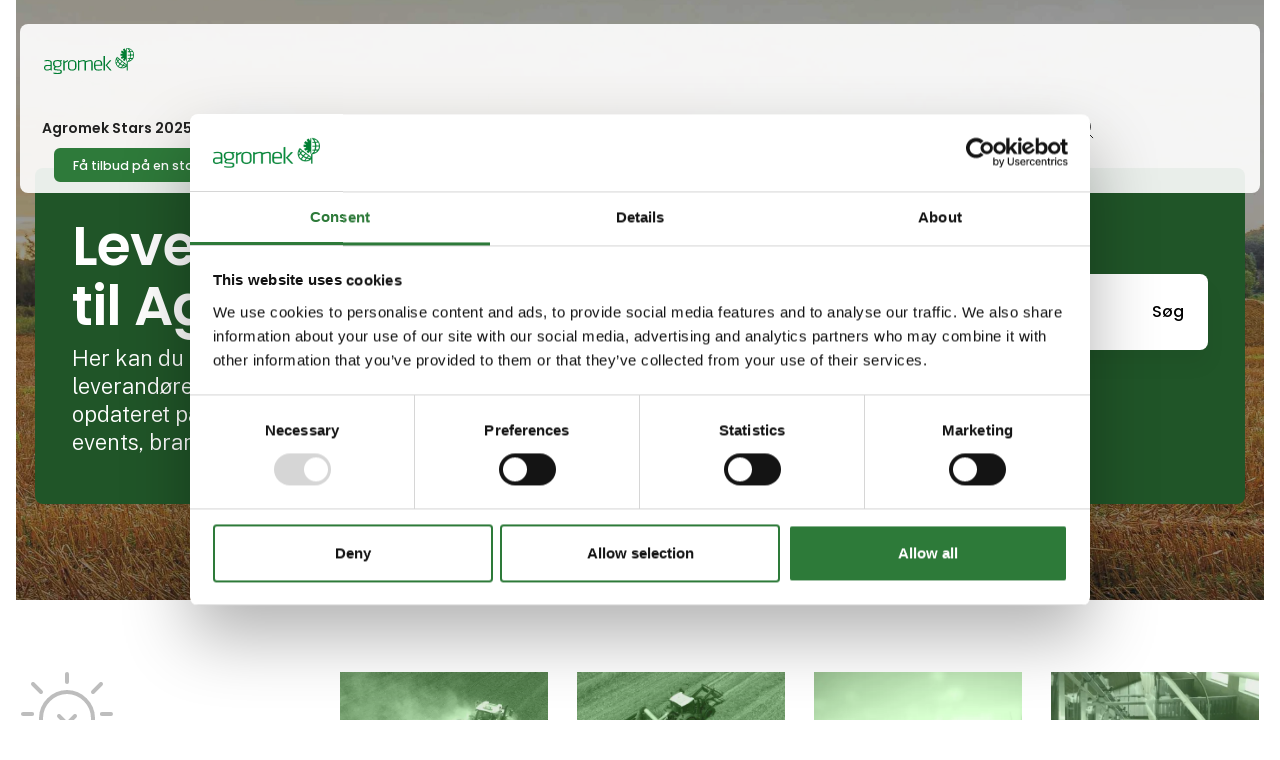

--- FILE ---
content_type: text/html; charset=utf-8
request_url: https://www.agromek.dk/leverandoerer?PID=17468&PageNum=133
body_size: 25285
content:
<!DOCTYPE html><html lang="da" data-separator-integer="." data-separator-decimal=","><head><!--
· Copyright © 2020 · Alle rettigheder forbeholdes · Co3 A/S · Strøget 40 · DK-7430 Ikast · +45 9725 0333 · www.co3.dk ·
-->
<meta charset="utf-8"><meta content="width=device-width, initial-scale=1, shrink-to-fit=no, minimal-ui" name="viewport"><meta content="ie=edge" http-equiv="x-ua-compatible"><link href="https://cdnjs.cloudflare.com" rel="preconnect"><link href="https://www.googletagmanager.com" rel="preconnect"><link href="https://www.google-analytics.com" rel="preconnect"><link href="https://connect.facebook.net" rel="preconnect"><title>Mød leverandørerne til Agromek online året rundt 365 dage</title><style>.e-content,.e-footer,.e-header,.e-logo{opacity:1;transition:opacity .375s cubic-bezier(.33,0,.2,1)}.e-canvas.is-loading .e-content,.e-canvas.is-loading .e-footer,.e-canvas.is-loading .e-header,.e-canvas.is-loading .e-logo{opacity:0}.e-loading-overlay.e-page-loading-overlay{position:fixed;z-index:1031}.e-loading-overlay{display:flex;align-items:center;justify-content:center;position:absolute;top:0;left:0;right:0;bottom:0;overflow:hidden;min-height:5em;z-index:1029;pointer-events:none;background:#fff;opacity:0;transition:opacity .1875s cubic-bezier(.33,0,.2,1)}.e-loading-overlay.is-loading{pointer-events:auto;opacity:1}.e-loading-spinner{width:80px;height:80px;z-index:2}.e-loading-spinner.small{width:40px;height:40px}.e-loading-spinner.e-loading-spinner-circle{animation:e-loading-spinner-circle-rotate 3s linear infinite}.e-loading-spinner.e-loading-spinner-circle .e-spinner-circle{stroke:#26a98c;stroke-linecap:round;stroke-width:5px;animation:e-loading-spinner-circle-dash 2.5s ease-in-out infinite}@keyframes e-loading-spinner-circle-rotate{0%{transform:rotate(0deg)}40%{transform:rotate(80deg)}to{transform:rotate(1turn)}}@keyframes e-loading-spinner-circle-dash{0%{stroke-dasharray:0,300;stroke-dashoffset:0}50%{stroke-dasharray:180,300;stroke-dashoffset:-70}to{stroke-dasharray:180,300;stroke-dashoffset:-248}}.bg-primary .e-loading-spinner.e-loading-spinner-circle .e-spinner-circle{stroke:#fff}
/*# sourceMappingURL=/files/templates/designs/mch365_admin/_assets/_dist/css/critical.css.map */
</style><link href="https://fonts.googleapis.com" rel="preconnect"><link crossorigin href="https://fonts.gstatic.com" rel="preconnect"><link as="style" href="https://fonts.googleapis.com/css2?family=Public+Sans:wght@300;400;500&family=Poppins:wght@200;300;400;500;600;800&family=Material+Icons&display=swap" media="only x" rel="preload"><link href="/Files/Templates/Designs/exhibition_site/_assets/_dist/css/default.css?v=2.8.6" media="only x" rel="preload" as="style"><script>function onloadCSS(e,t){var n;function a(){!n&&t&&(n=!0,t.call(e))}e.addEventListener&&e.addEventListener("load",a),e.attachEvent&&e.attachEvent("onload",a),"isApplicationInstalled"in navigator&&"onloadcssdefined"in e&&e.onloadcssdefined(a)}!function(g){"use strict";function e(e,t,n,a){var o,l,i=g.document,d=t||i.createElement("link");l=n||(o=(i.body||i.getElementsByTagName("head")[0]).childNodes)[o.length-1];var s=i.styleSheets;function r(e){for(var t=d.href,n=s.length;n--;)if(s[n].href===t)return e();setTimeout(function(){r(e)})}function u(){d.addEventListener&&d.removeEventListener("load",u),d.media=a||"all"}return d.rel="stylesheet",d.href=e,d.media="only x",t||function e(t){if(i.body)return t();setTimeout(function(){e(t)})}(function(){l.parentNode.insertBefore(d,n?l:l.nextSibling)}),d.addEventListener&&d.addEventListener("load",u),d.onloadcssdefined=r,r(u),d}"undefined"!=typeof exports?exports.loadCSS=e:g.loadCSS=e}("undefined"!=typeof global?global:this);var e4=e4||{};e4.loading={init:function(e){e4.loading.timeout=2500,e4.loading.stylesheets=[],e4.loading.unloadedStylesheets=[],e4.loading.loadStylesheets(e),setTimeout(e4.loading.done,e4.loading.timeout)},loadStylesheets:function(e){e4.loading.getStylesheets(e);for(var t=0;t<e4.loading.stylesheets.length;t++){var n=e4.loading.stylesheets[t];n.rel=null,e4.loading.unloadedStylesheets.push(e.loadCSS(n.href,n)),e.onloadCSS(e4.loading.unloadedStylesheets[e4.loading.unloadedStylesheets.length-1],e4.loading.stylesheetOnLoad)}},getStylesheets:function(e){for(var t=e.document.getElementsByTagName("link"),n=0;n<t.length;n++){var a=t[n];"preload"===a.rel&&"style"===a.getAttribute("as")&&e4.loading.stylesheets.push(t[n])}},stylesheetOnLoad:function(){var e=e4.loading.unloadedStylesheets.indexOf(this);e4.loading.unloadedStylesheets.splice(e,1),0===e4.loading.unloadedStylesheets.length&&e4.loading.done()},resolveWait:function(e){null!==document.querySelector(".js-e-loading-wait")&&(document.querySelector(e).classList.remove("js-e-loading-wait"),null===document.querySelector(".js-e-loading-wait")&&e4.loading.done())},done:function(){var e=document.querySelector(".js-e-canvas"),t=document.querySelector(".js-e-page-loading-overlay"),n=document.querySelector(".js-e-loading-wait");null!==e&&null!==t&&null===n&&(e.classList.remove("is-loading"),t.classList.remove("is-loading"))}},function(e){e4.loading.init(e)}(this),e4._data={},e4.data={debug:!1,get:function(e){return e4.data.getObjectValueByPropertyPath(e,e4._data)},set:function(e,t){return e4.data.setObjectValueByPropertyPath(e,t,e4._data)},getObjectValueByPropertyPath:function(e,t){for(var n,a=e.split("."),o=0;o<a.length;o++){var l=a[o],i=a.slice(o).join(".");if(!0===t.hasOwnProperty(i)){e4.util.debug('Data found in path "'+e+'" using "'+i+'" as property name."',e4.data.debug),n=t[i];break}if(!0!==t.hasOwnProperty(l)){e4.util.debug('Cannot read property "'+l+'" of "'+a.splice(0,o).join(".")+'". Returning "null".',e4.data.debug,"warn"),n=null;break}t=t[l]}return n},setObjectValueByPropertyPath:function(e,a,t){var o=e.split(".");return o.reduce(function(e,t,n){return n===o.length-1?(!0===e.hasOwnProperty(t)&&e4.util.debug('Property "'+t+'" of "'+o.splice(0,n).join(".")+'" is not empty. Overwriting existing value: "'+e[t]+'"',e4.data.debug),e[t]=a):!1===e.hasOwnProperty(t)&&(e[t]={}),e[t]},t)}};
//# sourceMappingURL=/files/templates/designs/mch365_admin/_assets/_dist/js/critical.js.map
</script><link rel="shortcut icon" href="/Files/Templates/Designs/exhibition_site/_assets/img/favicon.png"><meta name="description" content="Hold dig opdateret og følg med i produktnyheder, branchenyheder, events og meget mere fra Agromeks leverandører hele året rundt."><meta name="description" content="Hold dig opdateret og f&#248;lg med i produktnyheder, branchenyheder, events og meget mere fra Agromeks leverand&#248;rer hele &#229;ret rundt."><base href="https://www.agromek.dk/"><meta property="og:url" content="https://www.agromek.dk/leverandoerer?PID=17468&PageNum=133"><meta property="og:title" content="Mød leverandørerne til Agromek online 365 dage om året"><meta property="og:description" content="Følg med i produktnyheder, branchenyheder, events og meget andet fra Agromeks leverandører hele året rundt i MCH365. Se meget mere her!"><meta property="og:image" content="https://www.agromek.dk/Files/Images/MCH365/Agromek/Leverandører/Agromek-landbrugsmesse-leverandører.jpg"><meta property="og:type" content="website"><!-- Google Tag Manager --><script data-cookieconsent="ignore">(function (w, d, s, l, i) {
w[l] = w[l] || [];
w[l].push({
'gtm.start':
new Date().getTime(),
event: 'gtm.js'
});
var f = d.getElementsByTagName(s)[0],
j = d.createElement(s),
dl = l != 'dataLayer' ? '&l=' + l : '';
j.async = true;
j.src =
'https://www.googletagmanager.com/gtm.js?id=' + i + dl;
f.parentNode.insertBefore(j, f);
})(window, document, 'script', 'dataLayer', 'GTM-TQ84TC9');
</script><!-- End Google Tag Manager --><script data-cookieconsent="ignore" src="https://cdn.jsdelivr.net/npm/gsap@3.13.0/dist/gsap.min.js"></script><script data-cookieconsent="ignore" src="https://cdn.jsdelivr.net/npm/gsap@3.13.0/dist/ScrollTrigger.min.js"></script><script type="text/javascript">let widgets = [];
function onLoadRecaptcha() {
document.querySelectorAll('.g-recaptcha').forEach(function (el, index) {
let form = el.closest('form');
let widgetId = grecaptcha.render(el, {
'sitekey': el.dataset.sitekey,
'callback': function () {
onCaptchaCompleted(widgetId);
}
});
widgets.push({
widgetId: widgetId,
form: form
});
});
}
function onCaptchaCompleted(widgetId) {
const widget = widgets.find(w => w.widgetId === widgetId);
if (widget && widget.form) {
let form = widget.form;
const hiddenField = form.querySelector('input[name="reCAPTCHA"]');
hiddenField.value = 1;
hiddenField.dispatchEvent(new Event('input'));
hiddenField.checkValidity();
form.querySelector('.g-recaptcha').classList.remove('has-error');
}
}
</script><script src="https://www.google.com/recaptcha/api.js?onload=onLoadRecaptcha&render=explicit" async="" defer=""></script></head><body class="" data-is-user-authenticated="false" data-design="exhibition_site"><!-- Google Tag Manager (noscript) --><noscript><iframe src="https://www.googletagmanager.com/ns.html?id=GTM-TQ84TC9" height="0" width="0" style="display: none; visibility: hidden"></iframe></noscript><!-- End Google Tag Manager (noscript) --><noscript><p style="margin:0;padding:0;border:0;"><img src="https://track.adform.net/Serving/TrackPoint/?pm=4033194" width="1" height="1" alt=""></p></noscript><style>:root {
--primary-color: 129, 45%, 33%;
--primary-color-darken: 129, 45%, 23%;
--secondary-color: 216, 7%, 26%;
--secondary-color-darken: 216, 7%, 16%;
--tertiary-color: 120, 23%, 85%;
--tertiary-color-darken: 120, 23%, 75%;
--exhibition-profile-primary-brand-color: hsl(var(--primary-color));
--exhibition-profile-secondary-brand-color: hsl(var(--secondary-color));
--exhibition-profile-tertiary-brand-color: hsl(var(--tertiary-color));
--exhibition-profile-primary-brand-color-darken: hsl(var(--primary-color-darken));
--exhibition-profile-secondary-brand-color-darken: hsl(var(--secondary-color-darken));
--exhibition-profile-tertiary-brand-color-darken: hsl(var(--tertiary-color-darken));
}
</style><div class="e-loading-overlay e-page-loading-overlay is-loading js-e-page-loading-overlay"><svg class="e-loading-spinner e-loading-spinner-circle" viewBox="0 0 100 100"><circle class="e-spinner-circle" cx="50" cy="50" r="40" fill="none"></circle></svg></div><div class="e-canvas js-e-canvas is-loading header-is-transparent"><header class="e-header js-e-header is-sticky is-transparent" data-autohide="true"><div class="e-header-hamburger"><section class="e-header-section e-section" id="9a6f57470d914f5398548ae4a4763abf"><div class="container-fluid"><div class="row"><div class="col-12"><div class="row"><div class="col-12 e-header-section-content mt-1 rounded custom-hamburger-menu"><div class="e-logo"><a class="e-logo-link" href="/" alt="" aria-label="Logo"><div class="e-logo-img d-flex e-logo-img-secondary"><svg xmlns="http://www.w3.org/2000/svg" version="1.1" viewbox="0 0 185.9 52.8" preserveaspectratio="xMinYMin meet"><!-- Generator: Adobe Illustrator 28.7.10, SVG Export Plug-In . SVG Version: 1.2.0 Build 236)  --><g><g id="Lag_1"><g><path d="M182.6,20.4h-4.1c.5-1.8.7-3.6.9-5.4h5c-.1,2-.8,3.8-1.8,5.4M175.9,25.9c.7-1.2,1.4-2.5,1.9-3.7h3.6c-1.5,1.9-3.4,3-5.5,3.7M175.7,2c2.3.8,4.6,2.2,6.1,4.5h-3.9c0-.2-.1-.2-.2-.4-.5-1.4-1.2-2.9-1.9-4.1M184.3,13.3h-4.9c0-1.8-.5-3.6-.9-5.2h4.4c.9,1.5,1.2,3.3,1.4,5.2M169.7,35.5c-1.8.1-3.6-.1-5.2-.6.6-.8,1.2-1.7,1.9-2.4,1.3.9,2.5,1.9,3.8,2.9,0,.2-.3.1-.5.2M160.8,39.6c.8-1.1,1.6-2.2,2.6-3.1,1.5.4,3,.9,4.6,1-2,1.4-4.4,2.2-7.2,2.1M154,37.4l3.1-3.9c.7.4,1.4.9,2.1,1.2.8.4,1.6.8,2.4,1.2l-2.8,3.5c-1.7-.4-3.3-1.1-4.8-2.1M149.6,31.8c.7-1.1,1.6-2.2,2.6-3.2h.1c1,1.4,2.2,2.8,3.5,4-1,1.4-2.1,2.6-3.1,3.9-1.5-1.3-2.4-2.9-3-4.7M149.5,23c.5,1.3,1,2.6,1.7,3.9l-2.2,2.8c-.6-2.1-.2-4.7.5-6.7M154.4,22.9c-.6.8-1.3,1.7-2,2.5-.9-1.6-1.5-3.4-1.6-5.4l3.6,2.9ZM156,24.1l3.9,3c-.9,1.3-1.9,2.5-3,3.8h-.1c-1.4-1.1-2.5-2.5-3.4-4l.2-.3,2.2-2.7h.2ZM165.1,31.3c-.7,1.1-1.5,2-2.4,3-1.6-.5-3.1-1.2-4.5-2.3.9-1.3,1.9-2.6,3-3.8,1.3.9,2.6,2,3.9,3M183.4,6.2c-3-4.2-7.3-6.3-12.4-6.2h0c2.4,1.7,4.2,4.2,4.9,6.8h-3.1v1.6h3.9c.6,1.6.9,3.4.9,5.2h-4.8v1.6h4.8c-.2,1.9-.4,3.7-1,5.4h-3.8v1.7h3.2c-.9,2.4-3.1,4.7-5.3,5.9v5.4c0,0-19.8-15.7-19.8-15.7-3.2,3.5-4.4,8.4-3.2,13.2,1,4.3,4.9,8.5,9.1,9.6,4.9,1.6,10.2.2,13.9-3.2.1,2.7,0,5.3,0,8h2.2v-17.2c1.3-.2,2.6-.4,3.7-.8,4.4-1.4,8.4-5.9,9.1-10.5.7-3.9-.2-7.8-2.3-10.9" style="fill: #007d32;"></path><path d="M170.6.7l-.8-.5h-.1s-.5,0-.5,0v.3s0,3.5,0,3.5c0,.2-.2.4-.4.5-.2,0-.5,0-.6-.2l-1.9-3.3h-.3c-.6.4-1.1.6-1.6.9-.5.3-1,.6-1.5,1l-.2.2,1.9,3.3c.1.2,0,.5,0,.6-.2.2-.4.2-.6,0l-3.3-1.9-.2.2c-.4.5-.7,1-1,1.5-.3.5-.6,1.1-.8,1.6v.3c-.1,0,3.2,1.9,3.2,1.9.2.1.3.4.2.6,0,.2-.3.4-.5.4h-3.8v.3c-.1.6-.2,1.2-.2,1.8s0,1.2.1,1.8v.3h3.9c.2,0,.4.1.5.4s0,.5-.2.6l-3.3,1.9v.3c.4.6.6,1.1.9,1.6s.6,1,1,1.5l.2.2,3.3-1.9c.2-.1.5,0,.6,0,0,0,.1.2.1.3,0,.1,0,.2,0,.3l-1.9,3.3h0l.2.2c.5.4,1,.7,1.5,1,.5.3,1.1.6,1.6.8h.3c0,.1,1.3-2.2,1.3-2.2h0l.6-1c.1-.2.4-.3.6-.2.2,0,.4.3.4.5v3.8h.5c0,0,.1,0,.1,0l.8-.5V.7Z" style="fill: #007d32;"></path><path d="M13.4,36.7h-6.6c-3.1,0-4.1.8-4.1,3.6s.6,3.5,3.7,3.5,4.9-.8,6.9-2.1v-5h0ZM16.1,45.5h-2.3l-.2-1.6c-2.2,1.2-4.7,2-7.7,2s-5.9-2.1-5.9-5.8,2.2-5.7,6.7-5.7h6.7v-4c0-2.8-1.6-3.8-5.3-3.8s-4.6.3-6.7.7l-.4-2.1c1.8-.5,4.7-.8,7-.8,5.9,0,8.2,2.1,8.2,6v15.1h0Z" style="fill: #007d32;"></path><path d="M49.8,26.9c-2.4.9-5,2.5-7.2,3.8v14.8h-2.7v-20.6h2.4v3.1c2.6-1.4,5-2.8,7.1-3.6l.3,2.4Z" style="fill: #007d32;"></path><path d="M64.2,31.9c0-3.5-1.9-5.2-6.1-5.2s-6.1,1.7-6.1,5.2v6.7c0,3.5,1.9,5.2,6.1,5.2s6.1-1.7,6.1-5.2v-6.6ZM58.1,46c-6.4,0-8.8-3.3-8.8-7.5v-6.5c0-4.2,2.4-7.5,8.8-7.5s8.8,3.3,8.8,7.5v6.5c0,4.2-2.4,7.5-8.8,7.5" style="fill: #007d32;"></path><path d="M97.7,45.5v-16.7c0-1.5-.9-2.1-2.5-2.1s-5.9,1-8.7,2.4v16.4h-2.7v-16.7c0-1.5-.9-2.1-2.5-2.1s-5.9,1-8.7,2.4v16.4h-2.7v-20.6h2.4l.2,1.9c2.4-1.1,6.5-2.3,9.2-2.3s3.8.9,4.4,2.3c2.6-1.1,6.8-2.3,9.5-2.3s4.8,1.8,4.8,4.7v16.4h-2.7Z" style="fill: #007d32;"></path><path d="M105.9,33.8h11.4v-1.9c0-3.5-1.3-5.3-5.6-5.3s-5.8,1.8-5.8,5.3v1.9ZM111.8,43.8c2.3,0,4.9-.4,7.2-1l.5,2c-2.1.7-5.1,1.2-7.8,1.2-6.4,0-8.4-3-8.4-7.5v-6.5c0-4.2,2.1-7.5,8.5-7.5s8.2,3.3,8.2,7.5v4h-14v2.6c0,3.7,1.4,5.2,5.9,5.2" style="fill: #007d32;"></path><path d="M139.1,24.9l-9,10.2,9.4,10.5h-3.4l-9.2-10.5,8.9-10.2h3.3ZM122.9,45.5v-29.1l2.7-.3v29.4h-2.7Z" style="fill: #007d32;"></path><path d="M27.6,26.6c-4.5,0-6.1,1.3-6.1,5v.4c0,3.9,2,5,6.1,5s6.1-1.3,6.1-5v-.4c0-3.7-1.6-5-6.1-5M27.6,39.2c-1.2,0-2.1,0-3-.2-1.3.9-1.8,1.7-1.8,2.7s.5,1.3,2,1.5c2.8.2,3.5.2,6.5.5,4.1.3,5.6,1.3,5.6,4.1,0,4.3-2.3,5-9.7,5s-5.5-.4-8-1l.4-2c2.2.5,5.2.8,7.6.8,6.1,0,6.9-.4,6.9-2.7s-.9-2.1-3.6-2.2c-2.9-.2-3.1-.2-6.1-.4-3.4-.2-4.5-1.8-4.5-3.6s.5-2.4,2.1-3.5c-2.3-1.2-3.4-3.3-3.4-6.2v-.3c0-4.7,2.3-7.2,8.7-7.2s2.8.1,3.8.4h6.2v1.8l-2.8.2c1,1.2,1.5,2.8,1.5,4.8v.3c0,4.7-2.8,7.2-8.7,7.2" style="fill: #007d32;"></path></g></g></g></svg></div><p class="e-logo-tagline">Boilerplate for creating responsive web projects on Dynamicweb CMS</p></a></div><section class="e-nav-hamburger-header"><ul class="nav"><li class="nav-item  e-nav-item-search"><a href="#/search=/" data-toggle="modal" data-target=".js-e-search-modal" class="nav-link "><svg viewbox="0 0 48 48" xmlns="http://www.w3.org/2000/svg"><g transform="matrix(2,0,0,2,0,0)"><path d="M0.500 10.500 A10.000 10.000 0 1 0 20.500 10.500 A10.000 10.000 0 1 0 0.500 10.500 Z" fill="none" stroke="#000" stroke-linecap="round" stroke-linejoin="round"></path><path d="M23.5 23.5L17.571 17.571" fill="none" stroke="#000" stroke-linecap="round" stroke-linejoin="round"></path></g></svg><span class="e-nav-pagename is-hidden ">Søg</span></a></li><li class="e-nav-item-hamburger-open nav-item"><a class="nav-link" data-target=".modal.e-nav" data-toggle="modal" href="#"><svg viewbox="0 0 48 48" xmlns="http://www.w3.org/2000/svg"><g transform="matrix(2,0,0,2,0,0)"><path d="M21 7L3 7" fill="none" stroke="#000000" stroke-linecap="round" stroke-linejoin="round"></path><path d="M21 12L3 12" fill="none" stroke="#000000" stroke-linecap="round" stroke-linejoin="round"></path><path d="M21 17L3 17" fill="none" stroke="#000000" stroke-linecap="round" stroke-linejoin="round"></path></g></svg><div class="sr-only">Søg</div></a></li></ul></section></div></div></div></div></div></section></div><div class="e-nav js-e-nav modal p-0 mch365-custom-mobile-foldout" data-backdrop="false"><div class="navbar"><section class="e-header-section e-header-section-primary e-section" id="0e48a9f5cd9146d7a92cd0a8acc7b85d"><div class="container-fluid"><div class="row"><div class="col-12"><div class="row"><div class="col-12 e-header-section-content"><div class="d-flex flex-wrap mt-lg-2 px-lg-2 w-100 rounded custom-a11y-optimized-menu"><div class="e-logo d-none d-lg-flex"><a class="e-logo-link" href="/" alt="" aria-label="Logo"><div class="e-logo-img d-flex e-logo-img-primary"><svg xmlns="http://www.w3.org/2000/svg" version="1.1" viewbox="0 0 185.9 52.8" preserveaspectratio="xMinYMin meet"><!-- Generator: Adobe Illustrator 28.7.10, SVG Export Plug-In . SVG Version: 1.2.0 Build 236)  --><g><g id="Lag_1"><g><path d="M182.6,20.4h-4.1c.5-1.8.7-3.6.9-5.4h5c-.1,2-.8,3.8-1.8,5.4M175.9,25.9c.7-1.2,1.4-2.5,1.9-3.7h3.6c-1.5,1.9-3.4,3-5.5,3.7M175.7,2c2.3.8,4.6,2.2,6.1,4.5h-3.9c0-.2-.1-.2-.2-.4-.5-1.4-1.2-2.9-1.9-4.1M184.3,13.3h-4.9c0-1.8-.5-3.6-.9-5.2h4.4c.9,1.5,1.2,3.3,1.4,5.2M169.7,35.5c-1.8.1-3.6-.1-5.2-.6.6-.8,1.2-1.7,1.9-2.4,1.3.9,2.5,1.9,3.8,2.9,0,.2-.3.1-.5.2M160.8,39.6c.8-1.1,1.6-2.2,2.6-3.1,1.5.4,3,.9,4.6,1-2,1.4-4.4,2.2-7.2,2.1M154,37.4l3.1-3.9c.7.4,1.4.9,2.1,1.2.8.4,1.6.8,2.4,1.2l-2.8,3.5c-1.7-.4-3.3-1.1-4.8-2.1M149.6,31.8c.7-1.1,1.6-2.2,2.6-3.2h.1c1,1.4,2.2,2.8,3.5,4-1,1.4-2.1,2.6-3.1,3.9-1.5-1.3-2.4-2.9-3-4.7M149.5,23c.5,1.3,1,2.6,1.7,3.9l-2.2,2.8c-.6-2.1-.2-4.7.5-6.7M154.4,22.9c-.6.8-1.3,1.7-2,2.5-.9-1.6-1.5-3.4-1.6-5.4l3.6,2.9ZM156,24.1l3.9,3c-.9,1.3-1.9,2.5-3,3.8h-.1c-1.4-1.1-2.5-2.5-3.4-4l.2-.3,2.2-2.7h.2ZM165.1,31.3c-.7,1.1-1.5,2-2.4,3-1.6-.5-3.1-1.2-4.5-2.3.9-1.3,1.9-2.6,3-3.8,1.3.9,2.6,2,3.9,3M183.4,6.2c-3-4.2-7.3-6.3-12.4-6.2h0c2.4,1.7,4.2,4.2,4.9,6.8h-3.1v1.6h3.9c.6,1.6.9,3.4.9,5.2h-4.8v1.6h4.8c-.2,1.9-.4,3.7-1,5.4h-3.8v1.7h3.2c-.9,2.4-3.1,4.7-5.3,5.9v5.4c0,0-19.8-15.7-19.8-15.7-3.2,3.5-4.4,8.4-3.2,13.2,1,4.3,4.9,8.5,9.1,9.6,4.9,1.6,10.2.2,13.9-3.2.1,2.7,0,5.3,0,8h2.2v-17.2c1.3-.2,2.6-.4,3.7-.8,4.4-1.4,8.4-5.9,9.1-10.5.7-3.9-.2-7.8-2.3-10.9" style="fill: #007d32;"></path><path d="M170.6.7l-.8-.5h-.1s-.5,0-.5,0v.3s0,3.5,0,3.5c0,.2-.2.4-.4.5-.2,0-.5,0-.6-.2l-1.9-3.3h-.3c-.6.4-1.1.6-1.6.9-.5.3-1,.6-1.5,1l-.2.2,1.9,3.3c.1.2,0,.5,0,.6-.2.2-.4.2-.6,0l-3.3-1.9-.2.2c-.4.5-.7,1-1,1.5-.3.5-.6,1.1-.8,1.6v.3c-.1,0,3.2,1.9,3.2,1.9.2.1.3.4.2.6,0,.2-.3.4-.5.4h-3.8v.3c-.1.6-.2,1.2-.2,1.8s0,1.2.1,1.8v.3h3.9c.2,0,.4.1.5.4s0,.5-.2.6l-3.3,1.9v.3c.4.6.6,1.1.9,1.6s.6,1,1,1.5l.2.2,3.3-1.9c.2-.1.5,0,.6,0,0,0,.1.2.1.3,0,.1,0,.2,0,.3l-1.9,3.3h0l.2.2c.5.4,1,.7,1.5,1,.5.3,1.1.6,1.6.8h.3c0,.1,1.3-2.2,1.3-2.2h0l.6-1c.1-.2.4-.3.6-.2.2,0,.4.3.4.5v3.8h.5c0,0,.1,0,.1,0l.8-.5V.7Z" style="fill: #007d32;"></path><path d="M13.4,36.7h-6.6c-3.1,0-4.1.8-4.1,3.6s.6,3.5,3.7,3.5,4.9-.8,6.9-2.1v-5h0ZM16.1,45.5h-2.3l-.2-1.6c-2.2,1.2-4.7,2-7.7,2s-5.9-2.1-5.9-5.8,2.2-5.7,6.7-5.7h6.7v-4c0-2.8-1.6-3.8-5.3-3.8s-4.6.3-6.7.7l-.4-2.1c1.8-.5,4.7-.8,7-.8,5.9,0,8.2,2.1,8.2,6v15.1h0Z" style="fill: #007d32;"></path><path d="M49.8,26.9c-2.4.9-5,2.5-7.2,3.8v14.8h-2.7v-20.6h2.4v3.1c2.6-1.4,5-2.8,7.1-3.6l.3,2.4Z" style="fill: #007d32;"></path><path d="M64.2,31.9c0-3.5-1.9-5.2-6.1-5.2s-6.1,1.7-6.1,5.2v6.7c0,3.5,1.9,5.2,6.1,5.2s6.1-1.7,6.1-5.2v-6.6ZM58.1,46c-6.4,0-8.8-3.3-8.8-7.5v-6.5c0-4.2,2.4-7.5,8.8-7.5s8.8,3.3,8.8,7.5v6.5c0,4.2-2.4,7.5-8.8,7.5" style="fill: #007d32;"></path><path d="M97.7,45.5v-16.7c0-1.5-.9-2.1-2.5-2.1s-5.9,1-8.7,2.4v16.4h-2.7v-16.7c0-1.5-.9-2.1-2.5-2.1s-5.9,1-8.7,2.4v16.4h-2.7v-20.6h2.4l.2,1.9c2.4-1.1,6.5-2.3,9.2-2.3s3.8.9,4.4,2.3c2.6-1.1,6.8-2.3,9.5-2.3s4.8,1.8,4.8,4.7v16.4h-2.7Z" style="fill: #007d32;"></path><path d="M105.9,33.8h11.4v-1.9c0-3.5-1.3-5.3-5.6-5.3s-5.8,1.8-5.8,5.3v1.9ZM111.8,43.8c2.3,0,4.9-.4,7.2-1l.5,2c-2.1.7-5.1,1.2-7.8,1.2-6.4,0-8.4-3-8.4-7.5v-6.5c0-4.2,2.1-7.5,8.5-7.5s8.2,3.3,8.2,7.5v4h-14v2.6c0,3.7,1.4,5.2,5.9,5.2" style="fill: #007d32;"></path><path d="M139.1,24.9l-9,10.2,9.4,10.5h-3.4l-9.2-10.5,8.9-10.2h3.3ZM122.9,45.5v-29.1l2.7-.3v29.4h-2.7Z" style="fill: #007d32;"></path><path d="M27.6,26.6c-4.5,0-6.1,1.3-6.1,5v.4c0,3.9,2,5,6.1,5s6.1-1.3,6.1-5v-.4c0-3.7-1.6-5-6.1-5M27.6,39.2c-1.2,0-2.1,0-3-.2-1.3.9-1.8,1.7-1.8,2.7s.5,1.3,2,1.5c2.8.2,3.5.2,6.5.5,4.1.3,5.6,1.3,5.6,4.1,0,4.3-2.3,5-9.7,5s-5.5-.4-8-1l.4-2c2.2.5,5.2.8,7.6.8,6.1,0,6.9-.4,6.9-2.7s-.9-2.1-3.6-2.2c-2.9-.2-3.1-.2-6.1-.4-3.4-.2-4.5-1.8-4.5-3.6s.5-2.4,2.1-3.5c-2.3-1.2-3.4-3.3-3.4-6.2v-.3c0-4.7,2.3-7.2,8.7-7.2s2.8.1,3.8.4h6.2v1.8l-2.8.2c1,1.2,1.5,2.8,1.5,4.8v.3c0,4.7-2.8,7.2-8.7,7.2" style="fill: #007d32;"></path></g></g></g></svg></div><p class="e-logo-tagline">Boilerplate for creating responsive web projects on Dynamicweb CMS</p></a></div><nav class="e-nav-global align-items-center flex-grow-1 my-lg-1 js-e-nav-global"><ul class="nav align-items-lg-center"><li class="nav-item js-e-nav-item-17026  "><a href="/messe/aktiviteter/agromek-stars" class="nav-link "><span class="e-nav-pagename ">Agromek Stars 2025</span></a></li><li class="nav-item js-e-nav-item-6510  "><a href="/leverandoerer" class="nav-link "><span class="e-nav-pagename ">Branchekatalog</span></a></li><li class="nav-item js-e-nav-item-6472  "><a href="/produkter" class="nav-link "><span class="e-nav-pagename ">Produkter</span></a></li><li class="nav-item js-e-nav-item-6473  "><a href="/events-og-netvaerk/overblik" class="nav-link " data-collapse-toggle="true" data-collapse-target="#e-nav-global-child-6473"><span class="e-nav-pagename ">Events og netværk</span></a><ul class="nav collapse " id="e-nav-global-child-6473"><li class="nav-item js-e-nav-item-6493  "><a href="/events-og-netvaerk/overblik" class="nav-link "><span class="e-nav-pagename ">Overblik</span></a></li><li class="nav-item js-e-nav-item-6494  "><a href="/events-og-netvaerk/events-og-webinarer" class="nav-link "><span class="e-nav-pagename ">Events og webinarer</span></a></li><li class="nav-item js-e-nav-item-6495  "><a href="/events-og-netvaerk/kontaktpersoner" class="nav-link "><span class="e-nav-pagename ">Kontaktpersoner</span></a></li></ul></li><li class="nav-item js-e-nav-item-6474  "><a href="/artikler-og-inspiration" class="nav-link "><span class="e-nav-pagename ">Artikler og inspiration</span></a></li><li class="nav-item js-e-nav-item-6475  "><a href="/messe/overblik" class="nav-link " data-collapse-toggle="true" data-collapse-target="#e-nav-global-child-6475"><span class="e-nav-pagename ">Agromek 2026</span></a><ul class="nav collapse " id="e-nav-global-child-6475"><li class="nav-item js-e-nav-item-6499  "><a href="/messe/derfor-skal-du-blive-udstiller" class="nav-link "><span class="e-nav-pagename ">Derfor skal du blive udstiller</span></a></li><li class="nav-item js-e-nav-item-6500  "><a href="/messe/faa-et-tilbud-paa-en-stand" class="nav-link "><span class="e-nav-pagename ">Få et tilbud på en stand</span></a></li><li class="nav-item js-e-nav-item-6507  "><a href="/messe/praktisk" class="nav-link "><span class="e-nav-pagename ">Praktisk</span></a></li><li class="nav-item js-e-nav-item-6501  "><a href="/messe/for-udstillere" class="nav-link "><span class="e-nav-pagename ">For udstillere</span></a></li></ul></li><li class="nav-item js-e-nav-item-6476  "><a href="/om-os" class="nav-link " data-collapse-toggle="true" data-collapse-target="#e-nav-global-child-6476"><span class="e-nav-pagename ">Om os</span></a><ul class="nav collapse " id="e-nav-global-child-6476"><li class="nav-item js-e-nav-item-6509  "><a href="/om-os/pressecenter" class="nav-link "><span class="e-nav-pagename ">Pressecenter</span></a></li><li class="nav-item js-e-nav-item-6637  "><a href="/om-os/kontaktoplysninger" class="nav-link "><span class="e-nav-pagename ">Kontaktoplysninger</span></a></li><li class="nav-item js-e-nav-item-6652  "><a href="/om-os/interesseomraader" class="nav-link "><span class="e-nav-pagename ">Interesseområder</span></a></li><li class="nav-item js-e-nav-item-6692  "><a href="/om-os/nyhedsbrev" class="nav-link "><span class="e-nav-pagename ">Nyhedsbrev</span></a></li></ul></li><li class="dropdown nav-item js-e-nav-item-7705  "><a class="dropdown-toggle nav-link " data-toggle="dropdown" tabindex="0" data-collapse-toggle="true" data-collapse-target="#e-nav-global-child-7705"><i class="material-icons e-nav-pageicon ">language</i><span class="e-nav-pagename sr-only ">Language</span><i class="material-icons e-nav-pageicon-dropdown ">keyboard_arrow_down</i></a><div class="dropdown-menu collapse " id="e-nav-global-child-7705"><ul class="nav "><li class="dropdown-item nav-item js-e-nav-item-7706  "><a href="https://www.agromek.com/" class="nav-link "><span class="e-nav-pagename ">English</span></a></li></ul></div></li><li class="nav-item js-e-nav-item-6482 d-none d-lg-block e-nav-item-search"><a href="#/search=/" data-toggle="modal" data-target=".js-e-search-modal" class="nav-link "><svg viewbox="0 0 48 48" xmlns="http://www.w3.org/2000/svg"><g transform="matrix(2,0,0,2,0,0)"><path d="M0.500 10.500 A10.000 10.000 0 1 0 20.500 10.500 A10.000 10.000 0 1 0 0.500 10.500 Z" fill="none" stroke="#000" stroke-linecap="round" stroke-linejoin="round"></path><path d="M23.5 23.5L17.571 17.571" fill="none" stroke="#000" stroke-linecap="round" stroke-linejoin="round"></path></g></svg><span class="e-nav-pagename sr-only ">Søg</span></a></li><li class="nav-item js-e-nav-item-9753  e-nav-item-btn "><a href="/messe/faa-et-tilbud-paa-en-stand" class="btn btn-primary"><span class="e-nav-pagename ">Få tilbud på en stand</span></a></li></ul></nav><span class="test-wrapper d-flex d-lg-none"><div class="mobile-menu-heading"><svg viewbox="0 0 48 48" xmlns="http://www.w3.org/2000/svg"><g transform="matrix(2,0,0,2,0,0)"><path d="M21 7L3 7" fill="none" stroke="#000000" stroke-linecap="round" stroke-linejoin="round"></path><path d="M21 12L3 12" fill="none" stroke="#000000" stroke-linecap="round" stroke-linejoin="round"></path><path d="M21 17L3 17" fill="none" stroke="#000000" stroke-linecap="round" stroke-linejoin="round"></path></g></svg></div><div class="e-nav-item-hamburger-close"><a class="nav-link" data-target=".modal.e-nav" data-toggle="modal" href="#"><i class="e-nav-pageicon material-icons">close</i><span class="e-nav-pagename">Close</span></a></div></span></div></div><div class="col-12 mt-1 breadcrumb-local-navigation-false"></div></div></div></div></div></div></section></div></header><main id="dwcontentmain" tabindex="-1" role="main" class="e-content js-e-content pt-0 pb-0"><article class="e-content-article"><section class="e-section" id="5c507218e3514fdfa799fbe0d3d8682b"><div class="container-fluid"><div class="row"><div class="col-12 col-md-12 col-lg-12 mx-auto"><div class="row"></div></div></div></div></section><section class="p mb-0 p-banner-gradient-disabled pt-auto pb-auto p-banner align-items-end e-section-height-sm e-section js-e-section align-items-stretch mch365-custom-banner mch365-banner-custom-accents" id="17378"><div class="p-img-container bg-center-middle" style="background-image: url(/admin/public/getimage.ashx?Image=/Files/Images/MCH365/Agromek/Leverandører/Agromek-landbrugsmesse-leverandører.jpg&Width=1920&Height=0&Format=webp&Quality=90&Crop=0)" title=""></div><div class="p-txt-container e-text-fixed-vertical-flow w-100 e-text-light p-banner-txt-left-middle mt-6 d-flex align-items-center"><div class="container-fluid"><div class="p-txt-wrapper row justify-content-start align-items-end py-0"><div class="col-12"><div class="bg-primary-darken px-3 py-4 rounded"><div class="row"><div class="col-12 col-lg-6 pr-lg-6 pb-2 pb-lg-0"><div class="row"><div class="col-12 col-lg-10"><h1 class="mega">Leverandører til Agromek</h1><p class="lead">Her kan du møde Agromeks leverandører 365 dage om året. Bliv opdateret på deres produktnyheder, events, branchenyheder og meget mere.</p></div></div></div><div class="col-12 col-lg-6 align-content-end"><h3 class="mb-2"><a class="border-bottom-white text-decoration-none" id="bannerSearchHeading" href="/leverandoerer/se-alle-leverandoerer">Se alle leverandører eller søg:</a></h3><form action="/leverandoerer/se-alle-leverandoerer"><div class="mch365-banner-searchbar-wrapper"><div class="form-group mb-0"><input type="text" class="form-control border-0 box-shadow-subtle js-e-search-input" id="q" name="q" aria-labelledby="bannerSearchHeading" placeholder="Søg efter titel, forhandlernavn eller lignende."><input type="hidden" name="SortBy" value="_score,SortName"/><input type="hidden" name="SortOrder" value="DESC,ASC"/><button type="submit">Søg</button></div></div></form></div></div></div></div></div></div></div></section><section class="e-section" id="a26784ece93842f9971ab25b54dfbc1d"><div class="container-fluid"><div class="row"><div class="col-12 col-md-12 col-lg-12 mx-auto"><div class="row"></div></div></div></div></section><section class="p mb-4 p-section e-section js-e-section pt-3 pb-4" id="17426" ><div class="container-fluid"><div class="row"><div class="col-12 col-md-12 col-lg-12 mx-auto"><div class="row align-items-start justify-content-start"><div class="p position-sticky p-imagetext-tb col-12 col-sm-12 col-md-12 col-lg-3 col-xl-4 p-columns" ><div class="row"><div class="p p-icontext col-12 col-sm-12 col-md-12 col-lg-12 col-xl-12 p-icontext-light" id="17428" data-path="/Files/Templates/Designs/exhibition_site/_assets/img/streamline/streamline-icon-bulb48x48.svg"><div class="row align-items-start"><div class="p-txt-container col pl-0"></div><div class="p-img-container col order-first flex-grow-0 pr-0"><div class="row"><div class="icon-size-4 mr-1"><p class="p-img mb-0" ><svg viewbox="0 0 48 48" xmlns="http://www.w3.org/2000/svg"><g transform="matrix(2,0,0,2,0,0)"><path d="M12 22L12 23.5" fill="none" stroke="#000000" stroke-linecap="round" stroke-linejoin="round"></path><path d="M15,17.285V20c0,1.426-1.2,2-3,2s-3-.574-3-2V17.285" fill="none" stroke="#000000" stroke-linecap="round" stroke-linejoin="round"></path><path d="M12 17.197L12 13 10 11" fill="none" stroke="#000000" stroke-linecap="round" stroke-linejoin="round"></path><path d="M14.5,17.5a6.336,6.336,0,0,0,4-6A6.619,6.619,0,0,0,12,5a6.619,6.619,0,0,0-6.5,6.5,6.336,6.336,0,0,0,4,6Z" fill="none" stroke="#000000" stroke-linecap="round" stroke-linejoin="round"></path><path d="M9 19.5L15 19.5" fill="none" stroke="#000000" stroke-linecap="round" stroke-linejoin="round"></path><path d="M12 0.5L12 2.5" fill="none" stroke="#000000" stroke-linecap="round" stroke-linejoin="round"></path><path d="M1 10.5L3.291 10.5" fill="none" stroke="#000000" stroke-linecap="round" stroke-linejoin="round"></path><path d="M3.5 3L5.5 5" fill="none" stroke="#000000" stroke-linecap="round" stroke-linejoin="round"></path><path d="M23 10.5L20.709 10.5" fill="none" stroke="#000000" stroke-linecap="round" stroke-linejoin="round"></path><path d="M20.5 3L18.5 5" fill="none" stroke="#000000" stroke-linecap="round" stroke-linejoin="round"></path><path d="M12 13L14 11" fill="none" stroke="#000000" stroke-linecap="round" stroke-linejoin="round"></path></g></svg>                    </p></div></div></div></div></div><div class="p p-imagetext p-imagetext-tb col-12 col-sm-12 col-md-12 col-lg-12 col-xl-12" id="17429"><div class="row"><div class="p-txt-container col-12"><h2 class="h1">Interesse­områder</h2><p>Agromek365 inddeler leverandørerne&nbsp;i syv interesseområder&nbsp;for at give et bedre overblik over, hvad du kan finde&nbsp;og hvor du kan finde det.</p><p>Her finder du alt inden for de syv sektorer og de tilhørende produktgrupper.&nbsp;</p><p>Læs mere om hvert interesseområde her:</p></div></div></div></div></div><div class="p mch365-content-publisher-container p-imagetext-tb col-12 col-sm-12 col-md-12 col-lg-9 col-xl-8 p-columns" ><div class="row"><div class="p p-imagetext p-imagetext-tb col-12 col-sm-3 col-md-3 col-lg-3 col-xl-3" id="21827"><div class="row"><div class="p-txt-container col-12"><h3><a class="arrow-right" href="/leverandoerer/markredskaber">Markredskaber</a></h3></div><div class="p-img-container col-12 order-first"><div class="row"><p class="text-center mx-auto col-12"><a href="/leverandoerer/markredskaber" ><img src="/admin/public/getimage.ashx?Image=/Files/Images/MCH365/Agromek/Udstillere/Agromek-udstillere-sektor-Markredskaber.jpg&Width=480&Height=480&Format=webp&Quality=75&Crop=0" class="p-img" alt="Se Agromek udstillere sektor: Markredskaber"><span class="sr-only">Se Agromek udstillere sektor: Markredskaber
</span></a></p></div></div></div></div><div class="p p-imagetext p-imagetext-tb col-12 col-sm-3 col-md-3 col-lg-3 col-xl-3" id="21828"><div class="row"><div class="p-txt-container col-12"><h3><a class="arrow-right" href="/leverandoerer/traktorer-og-hoestmaskiner">Traktorer &amp;&nbsp;høstmaskiner</a></h3></div><div class="p-img-container col-12 order-first"><div class="row"><p class="text-center mx-auto col-12"><a href="/leverandoerer/traktorer-og-hoestmaskiner" ><img src="/admin/public/getimage.ashx?Image=/Files/Images/MCH365/Agromek/Udstillere/Agromek-udstillere-sektor-TraktorerOgHoestmaskiner.jpg&Width=480&Height=480&Format=webp&Quality=75&Crop=0" class="p-img" alt="Se Agromek udstillere sektor: Traktorer og høstmaskiner"><span class="sr-only">Se Agromek udstillere sektor: Traktorer og høstmaskiner
</span></a></p></div></div></div></div><div class="p p-imagetext p-imagetext-tb col-12 col-sm-3 col-md-3 col-lg-3 col-xl-3" id="21829"><div class="row"><div class="p-txt-container col-12"><h3><a class="arrow-right" href="/leverandoerer/kornhaandtering">Kornhåndtering</a></h3></div><div class="p-img-container col-12 order-first"><div class="row"><p class="text-center mx-auto col-12"><a href="/leverandoerer/kornhaandtering" ><img src="/admin/public/getimage.ashx?Image=/Files/Images/MCH365/Agromek/Udstillere/Agromek-udstillere-sektor-Kornhaandtering.jpg&Width=480&Height=480&Format=webp&Quality=75&Crop=0" class="p-img" alt="Se Agromek udstillere sektor: Kornhåndtering"><span class="sr-only">Se Agromek udstillere sektor: Kornhåndtering
</span></a></p></div></div></div></div><div class="p p-imagetext p-imagetext-tb col-12 col-sm-3 col-md-3 col-lg-3 col-xl-3" id="21830"><div class="row"><div class="p-txt-container col-12"><h3><a class="arrow-right" href="/leverandoerer/staldmekanisering">Staldmekanisering</a></h3></div><div class="p-img-container col-12 order-first"><div class="row"><p class="text-center mx-auto col-12"><a href="/leverandoerer/staldmekanisering" ><img src="/admin/public/getimage.ashx?Image=/Files/Images/MCH365/Agromek/Udstillere/Agromek-udstillere-sektor-Staldmekanisering.jpg&Width=480&Height=480&Format=webp&Quality=75&Crop=0" class="p-img" alt="Se Agromek udstillere sektor: Staldmekanisering"><span class="sr-only">Se Agromek udstillere sektor: Staldmekanisering
</span></a></p></div></div></div></div><div class="p p-imagetext p-imagetext-tb col-12 col-sm-3 col-md-3 col-lg-3 col-xl-3" id="21831"><div class="row"><div class="p-txt-container col-12"><h3><a class="arrow-right" href="/leverandoerer/energi">Energi</a></h3></div><div class="p-img-container col-12 order-first"><div class="row"><p class="text-center mx-auto col-12"><a href="/leverandoerer/energi" ><img src="/admin/public/getimage.ashx?Image=/Files/Images/MCH365/Agromek/Udstillere/Agromek-udstillere-sektor-Energi.jpg&Width=480&Height=480&Format=webp&Quality=75&Crop=0" class="p-img" alt="Se Agromek udstillere sektor: Energi"><span class="sr-only">Se Agromek udstillere sektor: Energi
</span></a></p></div></div></div></div><div class="p p-imagetext p-imagetext-tb col-12 col-sm-3 col-md-3 col-lg-3 col-xl-3" id="21832"><div class="row"><div class="p-txt-container col-12"><h3><a class="arrow-right" href="/leverandoerer/viden-og-service">Viden og service</a></h3></div><div class="p-img-container col-12 order-first"><div class="row"><p class="text-center mx-auto col-12"><a href="/leverandoerer/viden-og-service" ><img src="/admin/public/getimage.ashx?Image=/Files/Images/MCH365/Agromek/Udstillere/Agromek-udstillere-sektor-Viden.jpg&Width=480&Height=480&Format=webp&Quality=75&Crop=0" class="p-img" alt="Se Agromek udstillere sektor: Viden og service"><span class="sr-only">Se Agromek udstillere sektor: Viden og service
</span></a></p></div></div></div></div><div class="p p-imagetext p-imagetext-tb col-12 col-sm-3 col-md-3 col-lg-3 col-xl-3" id="21833"><div class="row"><div class="p-txt-container col-12"><h3><a class="arrow-right" href="/leverandoerer/entreprenoer-vej-og-park">Entreprenør, vej og park</a></h3></div><div class="p-img-container col-12 order-first"><div class="row"><p class="text-center mx-auto col-12"><a href="/leverandoerer/entreprenoer-vej-og-park" ><img src="/admin/public/getimage.ashx?Image=/Files/Images/MCH365/Agromek/Udstillere/Agromek-udstillere-sektor-Entreprenoer.jpg&Width=480&Height=480&Format=webp&Quality=75&Crop=0" class="p-img" alt="Se Agromek udstillere sektor: Entreprenør, vej og park"><span class="sr-only">Se Agromek udstillere sektor: Entreprenør, vej og park
</span></a></p></div></div></div></div></div></div></div></div></div></div></section><section class="p p-section e-section js-e-section pt-4 pb-4" id="17386" ><div class="container-fluid"><div class="row"><div class="col-12 col-md-12 col-lg-12 mx-auto"><div class="row align-items-start justify-content-center"><div class="p mb-4 p-imagetext p-imagetext-tb col-12 col-sm-12 col-md-12 col-lg-12 col-xl-12 mx-auto" id="17379"><div class="row"><div class="p-txt-container col-12"><h2 class="h1" style="text-align: center;">Seneste artikler og nyheder</h2></div></div></div><div class="p mb-3 p-imagetext p-imagetext-tb col-12 col-sm-12 col-md-12 col-lg-12 col-xl-12" id="17466"><div class="e-productlist js-e-productlist js-e-require" data-current-page="0" data-page-count="0" data-page-size="4" data-products-url="/system/data/mch365-list" data-filters-url="/system/data/mch365-list" data-require="productlist"><div class="row"><div class="col-12"><div class="d-flex"><form class="js-e-productlist-form js-e-require flex-fill" data-require="selectMultiple"><input name="PageNum" type="hidden" value="133"><input name="SortBy" type="hidden" value="AutoID"><input name="SortOrder" type="hidden" value="DESC"><input name="PageSize" type="hidden" value="4"><input name="ProductAssetType" type="hidden" value="article"><input id="ListViewMode" name="ListViewMode" type="hidden" value="expanded"/><input name="AssetType" type="hidden" value="Article"><input name="IsVisible" type="hidden" value="True"><input name="Approved" type="hidden" value="True"><div class="d-md-block d-none" id="js-e-productlist-filters"><input name="PresentationCategory" type="hidden" value=""><input name="PresentationSubcategory" type="hidden"><input name="EventType" type="hidden"><script id="js-e-handlebars-tmpl-productlist-filters" type="text/x-handlebars-template">{{#compare "False" "===" "True"}}
<div class="row e-productlist-container align-items-center"><div class="col-12 col-md-3 my-2 my-md-0"><div class="row e-productlist-container"><div class="col-12 align-self-center"><div class="e-productlist-filters-group js-e-productlist-filters-group"><div class="e-search-input-group js-e-search-input-group {{#unless q}}is-empty{{/unless}} mch365-custom-productlist-searchbar"><label for="product-search" class="sr-only">Søg
</label><input id="product-search" class="e-productlist-filters-search-input e-search-input form-control-plaintext js-e-search-input ml-1" name="q" type="text" value="{{q}}" placeholder="Søg"><span class="e-search-clear js-e-search-clear"><i class="material-icons">close</i></span><button class="btn e-search-submit" type="submit"><img class="p-img" src="/Files/Templates/Designs/exhibition_site/_assets/img/streamline/streamline-icon-search-1@48x48.svg" alt="" role="presentation"/><span class="sr-only">Søg</span></button></div></div></div></div></div><div class="col-12 col-md-9"><div class="row e-productlist-container mch365-filters-wrapper mr-0"><div class="flex-fill"><div class="row m-0">{{#each filters}}
{{#compare facetType '===' 'profile_SortNameFirstLetter'}}
<div class="col-12 js-e-productlist-facet-group mt-2 order-2"><fieldset><legend class="sr-only">Filtrer resultater</legend>{{#each options}}
<label for="{{id}}" class="custom-checkbox custom-radio-control e-productlist-facet-option e-select-multiple-option js-e-select-multiple {{#if isSelected}}is-selected{{/if}} {{#if isDisabled}}is-disabled{{/if}}"><input id="{{id}}" class="custom-control-input js-e-productlist-filter js-e-productlist-option-selector" name="{{param}}" type="radio" value="{{value}}" {{#if isSelected}}checked{{/if}} {{#if isDisabled}}disabled{{/if}}><span class="align-items-center border-radius custom-radio-control-indicator d-flex justify-content-center">{{{label}}}</span></label>{{/each}}
</fieldset></div>{{else}}
{{#compare type '===' 'Tags'}}
<div class="col-12 col-md-4 col-lg-4 col-xl-3 my-1 my-md-0 align-self-center mch365-single-option-filter d-flex"><fieldset><legend class="sr-only">Filtrer resultater</legend><label for="input_{{facetType}}" class="custom-checkbox custom-control e-productlist-facet-option pl-0 mb-0"><div class="mch365-single-switch"><input id="input_{{facetType}}" data-for-facetgroup="#{{facetType}}" class="js-mch365-facet-toggle" type="checkbox" class="checkbox" {{#if selectedOptionValues}}checked{{/if}}><span class="mch365-single-switch-slider"></span></div><span class="custom-control-description small text-heading">{{label}}</span></label></div></fieldset>{{/compare}}
<div id="{{facetType}}" class="col-12 col-md-4 col-lg-4 col-xl-3 my-1 my-md-0 align-self-center {{#compare type '===' 'Tags'}}d-none{{/compare}}"><div
class="e-select-multiple js-e-select-multiple e-productlist-facet-group js-e-productlist-facet-group dropdown is-dropdown"
data-selected-option-values="{{selectedOptionValues}}"
>
<div
class="js-e-select-multiple-label dropdown-toggle mch365-multiple-select-toggle"
data-toggle="dropdown"
aria-expanded="false"
role="button"
tabindex="0"
>
{{label}}
</div><div
class="js-e-select-multiple-content dropdown-menu"
id="js-e-productlist-facet-group-{{param}}-dropdown"
role="menu"
style="will-change: transform;"
>
<button class="close" data-dismiss="dropdown" type="button"><i class="material-icons">close</i></button><div style="overflow-y: auto; max-height: 50vh; margin-top: 1.5em;"><fieldset><legend class="sr-only">Filtrer resultater</legend>{{#each options}}
<div class="dropdown-item" role="menuitemcheckbox"><label
for="{{id}}"
class="custom-checkbox custom-control e-productlist-facet-option e-select-multiple-option js-e-select-multiple-option {{#if isSelected}}is-selected{{/if}} {{#if isDisabled}}is-disabled{{/if}}"
data-option-count=""
tabindex="-1"
>
<input
id="{{id}}"
class="custom-control-input js-e-productlist-filter"
name="{{param}}"
type="checkbox"
value="{{value}}"
tabindex="0"
{{#if isSelected}}checked{{/if}}
{{#if isDisabled}}disabled{{/if}}
>
<span class="custom-control-indicator"></span><span class="custom-control-description">{{{label}}}
<span class="e-productlist-facet-option-count small ">({{count}})</span></span></label></div>{{/each}}
</fieldset></div><div class="dropdown-item e-select-multiple-apply-dropdown-item"><button
class="btn btn-block btn-primary js-e-select-multiple-apply-btn"
type="button" tabindex="0"
>
Vælg
</button></div></div></div></div>{{/compare}}
{{/each}}
</div></div></div></div></div>{{/compare}}
{{#compare "False" "===" "True"}}
{{#if filtersAppliedCount}}
<div class="e-productlist-filters-group js-e-productlist-filters-group"><div class="e-productlist-filters-group e-productlist-filters-group-summary"><div class="e-productlist-filters-group-options-selected mb-0 mt-2 d-flex">{{#if q}}
<a class="e-productlist-filters-option-selected px-2 py-1  d-inline-flex align-items-center text-decoration-none mr-1 mb-1 badge badge-primary js-e-productlist-filters-search-clear" href="#"><span>Søgning: {{q}}</span><i class="material-icons ml-1 small">close</i></a>{{/if}}
{{#each filters}}
{{#compare type '!==' 'Tags'}}
{{#each selectedOptions}}
<a class="e-productlist-filters-option-selected px-2 py-1  d-inline-flex align-items-center text-decoration-none mr-1 mb-1 badge badge-primary js-e-productlist-filters-remove" href="#" data-key="{{../param}}" data-value="{{value}}"><span>{{{label}}}</span><i class="material-icons ml-1 small">close</i></a>{{/each}}
{{/compare}}
{{/each}}
<a class="e-productlist-filters-option-selected px-2 py-1 d-inline-flex align-items-center text-decoration-none mr-1 mb-1 badge badge-white js-e-productlist-filters-clear-all" href="#"><span>Nulstil alle filtre</span><i class="material-icons ml-1 small">cancel</i></a></div></div></div>{{/if}}
{{/compare}}
</script></div><div class="e-productlist-filters-modal fade modal" data-backdrop="false" id="js-e-productlist-filters-modal"><div class="modal-dialog modal-fullscreen"><div class="modal-content"><div class="modal-header"><h3 class="modal-title">Filtrér resultater
</h3><button class="close" data-dismiss="modal" type="button"><i class="material-icons">close</i></button></div><div class="modal-body pt-0"><div id="js-e-productlist-filters-modal-body" class="d-flex flex-column"></div></div><div class="modal-footer bg-info border-top-0"><button class="btn btn-lg btn-primary btn-block" data-dismiss="modal" type="button">Se resultater</button></div></div></div></div></form></div></div><div class="col-12"><!-- Product template for dynamic rendering with js --><div class="js-mch365-productlist e-productlist " data-condensed-list-class="mch365-condensed-list"><div class="row e-productlist-container" id="js-e-productlist-products"><!-- Previous products skeleton logics, if pagenum on load is more than 1 --><!-- Page 1 of System.Collections.Generic.List`1[Co3.Espresso.Website.Models.FrontEnd.Ecommerce.EspressoPagingPage]?.Count --><div class="col-12 col-sm-6 col-md-6 col-lg-3 col-xl-3 d-flex mch365-list-item e-productlist-skeleton"><div class="e-productlist-skeleton-item js-e-productlist-skeleton-item " data-index="0" data-page="1"></div></div><div class="col-12 col-sm-6 col-md-6 col-lg-3 col-xl-3 d-flex mch365-list-item e-productlist-skeleton"><div class="e-productlist-skeleton-item js-e-productlist-skeleton-item " data-index="1" data-page="1"></div></div><div class="col-12 col-sm-6 col-md-6 col-lg-3 col-xl-3 d-flex mch365-list-item e-productlist-skeleton"><div class="e-productlist-skeleton-item js-e-productlist-skeleton-item " data-index="2" data-page="1"></div></div><div class="col-12 col-sm-6 col-md-6 col-lg-3 col-xl-3 d-flex mch365-list-item e-productlist-skeleton"><div class="e-productlist-skeleton-item js-e-productlist-skeleton-item is-observable" data-index="3" data-page="1"></div></div><!-- Page 2 of System.Collections.Generic.List`1[Co3.Espresso.Website.Models.FrontEnd.Ecommerce.EspressoPagingPage]?.Count --><div class="col-12 col-sm-6 col-md-6 col-lg-3 col-xl-3 d-flex mch365-list-item e-productlist-skeleton"><div class="e-productlist-skeleton-item js-e-productlist-skeleton-item " data-index="0" data-page="2"></div></div><div class="col-12 col-sm-6 col-md-6 col-lg-3 col-xl-3 d-flex mch365-list-item e-productlist-skeleton"><div class="e-productlist-skeleton-item js-e-productlist-skeleton-item " data-index="1" data-page="2"></div></div><div class="col-12 col-sm-6 col-md-6 col-lg-3 col-xl-3 d-flex mch365-list-item e-productlist-skeleton"><div class="e-productlist-skeleton-item js-e-productlist-skeleton-item " data-index="2" data-page="2"></div></div><div class="col-12 col-sm-6 col-md-6 col-lg-3 col-xl-3 d-flex mch365-list-item e-productlist-skeleton"><div class="e-productlist-skeleton-item js-e-productlist-skeleton-item is-observable" data-index="3" data-page="2"></div></div><!-- Page 3 of System.Collections.Generic.List`1[Co3.Espresso.Website.Models.FrontEnd.Ecommerce.EspressoPagingPage]?.Count --><div class="col-12 col-sm-6 col-md-6 col-lg-3 col-xl-3 d-flex mch365-list-item e-productlist-skeleton"><div class="e-productlist-skeleton-item js-e-productlist-skeleton-item " data-index="0" data-page="3"></div></div><div class="col-12 col-sm-6 col-md-6 col-lg-3 col-xl-3 d-flex mch365-list-item e-productlist-skeleton"><div class="e-productlist-skeleton-item js-e-productlist-skeleton-item " data-index="1" data-page="3"></div></div><div class="col-12 col-sm-6 col-md-6 col-lg-3 col-xl-3 d-flex mch365-list-item e-productlist-skeleton"><div class="e-productlist-skeleton-item js-e-productlist-skeleton-item " data-index="2" data-page="3"></div></div><div class="col-12 col-sm-6 col-md-6 col-lg-3 col-xl-3 d-flex mch365-list-item e-productlist-skeleton"><div class="e-productlist-skeleton-item js-e-productlist-skeleton-item is-observable" data-index="3" data-page="3"></div></div><!-- Page 4 of System.Collections.Generic.List`1[Co3.Espresso.Website.Models.FrontEnd.Ecommerce.EspressoPagingPage]?.Count --><div class="col-12 col-sm-6 col-md-6 col-lg-3 col-xl-3 d-flex mch365-list-item e-productlist-skeleton"><div class="e-productlist-skeleton-item js-e-productlist-skeleton-item " data-index="0" data-page="4"></div></div><div class="col-12 col-sm-6 col-md-6 col-lg-3 col-xl-3 d-flex mch365-list-item e-productlist-skeleton"><div class="e-productlist-skeleton-item js-e-productlist-skeleton-item " data-index="1" data-page="4"></div></div><div class="col-12 col-sm-6 col-md-6 col-lg-3 col-xl-3 d-flex mch365-list-item e-productlist-skeleton"><div class="e-productlist-skeleton-item js-e-productlist-skeleton-item " data-index="2" data-page="4"></div></div><div class="col-12 col-sm-6 col-md-6 col-lg-3 col-xl-3 d-flex mch365-list-item e-productlist-skeleton"><div class="e-productlist-skeleton-item js-e-productlist-skeleton-item is-observable" data-index="3" data-page="4"></div></div><!-- Page 5 of System.Collections.Generic.List`1[Co3.Espresso.Website.Models.FrontEnd.Ecommerce.EspressoPagingPage]?.Count --><div class="col-12 col-sm-6 col-md-6 col-lg-3 col-xl-3 d-flex mch365-list-item e-productlist-skeleton"><div class="e-productlist-skeleton-item js-e-productlist-skeleton-item " data-index="0" data-page="5"></div></div><div class="col-12 col-sm-6 col-md-6 col-lg-3 col-xl-3 d-flex mch365-list-item e-productlist-skeleton"><div class="e-productlist-skeleton-item js-e-productlist-skeleton-item " data-index="1" data-page="5"></div></div><div class="col-12 col-sm-6 col-md-6 col-lg-3 col-xl-3 d-flex mch365-list-item e-productlist-skeleton"><div class="e-productlist-skeleton-item js-e-productlist-skeleton-item " data-index="2" data-page="5"></div></div><div class="col-12 col-sm-6 col-md-6 col-lg-3 col-xl-3 d-flex mch365-list-item e-productlist-skeleton"><div class="e-productlist-skeleton-item js-e-productlist-skeleton-item is-observable" data-index="3" data-page="5"></div></div><!-- Page 6 of System.Collections.Generic.List`1[Co3.Espresso.Website.Models.FrontEnd.Ecommerce.EspressoPagingPage]?.Count --><div class="col-12 col-sm-6 col-md-6 col-lg-3 col-xl-3 d-flex mch365-list-item e-productlist-skeleton"><div class="e-productlist-skeleton-item js-e-productlist-skeleton-item " data-index="0" data-page="6"></div></div><div class="col-12 col-sm-6 col-md-6 col-lg-3 col-xl-3 d-flex mch365-list-item e-productlist-skeleton"><div class="e-productlist-skeleton-item js-e-productlist-skeleton-item " data-index="1" data-page="6"></div></div><div class="col-12 col-sm-6 col-md-6 col-lg-3 col-xl-3 d-flex mch365-list-item e-productlist-skeleton"><div class="e-productlist-skeleton-item js-e-productlist-skeleton-item " data-index="2" data-page="6"></div></div><div class="col-12 col-sm-6 col-md-6 col-lg-3 col-xl-3 d-flex mch365-list-item e-productlist-skeleton"><div class="e-productlist-skeleton-item js-e-productlist-skeleton-item is-observable" data-index="3" data-page="6"></div></div><!-- Page 7 of System.Collections.Generic.List`1[Co3.Espresso.Website.Models.FrontEnd.Ecommerce.EspressoPagingPage]?.Count --><div class="col-12 col-sm-6 col-md-6 col-lg-3 col-xl-3 d-flex mch365-list-item e-productlist-skeleton"><div class="e-productlist-skeleton-item js-e-productlist-skeleton-item " data-index="0" data-page="7"></div></div><div class="col-12 col-sm-6 col-md-6 col-lg-3 col-xl-3 d-flex mch365-list-item e-productlist-skeleton"><div class="e-productlist-skeleton-item js-e-productlist-skeleton-item " data-index="1" data-page="7"></div></div><div class="col-12 col-sm-6 col-md-6 col-lg-3 col-xl-3 d-flex mch365-list-item e-productlist-skeleton"><div class="e-productlist-skeleton-item js-e-productlist-skeleton-item " data-index="2" data-page="7"></div></div><div class="col-12 col-sm-6 col-md-6 col-lg-3 col-xl-3 d-flex mch365-list-item e-productlist-skeleton"><div class="e-productlist-skeleton-item js-e-productlist-skeleton-item is-observable" data-index="3" data-page="7"></div></div><!-- Page 8 of System.Collections.Generic.List`1[Co3.Espresso.Website.Models.FrontEnd.Ecommerce.EspressoPagingPage]?.Count --><div class="col-12 col-sm-6 col-md-6 col-lg-3 col-xl-3 d-flex mch365-list-item e-productlist-skeleton"><div class="e-productlist-skeleton-item js-e-productlist-skeleton-item " data-index="0" data-page="8"></div></div><div class="col-12 col-sm-6 col-md-6 col-lg-3 col-xl-3 d-flex mch365-list-item e-productlist-skeleton"><div class="e-productlist-skeleton-item js-e-productlist-skeleton-item " data-index="1" data-page="8"></div></div><div class="col-12 col-sm-6 col-md-6 col-lg-3 col-xl-3 d-flex mch365-list-item e-productlist-skeleton"><div class="e-productlist-skeleton-item js-e-productlist-skeleton-item " data-index="2" data-page="8"></div></div><div class="col-12 col-sm-6 col-md-6 col-lg-3 col-xl-3 d-flex mch365-list-item e-productlist-skeleton"><div class="e-productlist-skeleton-item js-e-productlist-skeleton-item is-observable" data-index="3" data-page="8"></div></div><!-- Page 9 of System.Collections.Generic.List`1[Co3.Espresso.Website.Models.FrontEnd.Ecommerce.EspressoPagingPage]?.Count --><div class="col-12 col-sm-6 col-md-6 col-lg-3 col-xl-3 d-flex mch365-list-item e-productlist-skeleton"><div class="e-productlist-skeleton-item js-e-productlist-skeleton-item " data-index="0" data-page="9"></div></div><div class="col-12 col-sm-6 col-md-6 col-lg-3 col-xl-3 d-flex mch365-list-item e-productlist-skeleton"><div class="e-productlist-skeleton-item js-e-productlist-skeleton-item " data-index="1" data-page="9"></div></div><div class="col-12 col-sm-6 col-md-6 col-lg-3 col-xl-3 d-flex mch365-list-item e-productlist-skeleton"><div class="e-productlist-skeleton-item js-e-productlist-skeleton-item " data-index="2" data-page="9"></div></div><div class="col-12 col-sm-6 col-md-6 col-lg-3 col-xl-3 d-flex mch365-list-item e-productlist-skeleton"><div class="e-productlist-skeleton-item js-e-productlist-skeleton-item is-observable" data-index="3" data-page="9"></div></div><!-- Page 10 of System.Collections.Generic.List`1[Co3.Espresso.Website.Models.FrontEnd.Ecommerce.EspressoPagingPage]?.Count --><div class="col-12 col-sm-6 col-md-6 col-lg-3 col-xl-3 d-flex mch365-list-item e-productlist-skeleton"><div class="e-productlist-skeleton-item js-e-productlist-skeleton-item " data-index="0" data-page="10"></div></div><div class="col-12 col-sm-6 col-md-6 col-lg-3 col-xl-3 d-flex mch365-list-item e-productlist-skeleton"><div class="e-productlist-skeleton-item js-e-productlist-skeleton-item " data-index="1" data-page="10"></div></div><div class="col-12 col-sm-6 col-md-6 col-lg-3 col-xl-3 d-flex mch365-list-item e-productlist-skeleton"><div class="e-productlist-skeleton-item js-e-productlist-skeleton-item " data-index="2" data-page="10"></div></div><div class="col-12 col-sm-6 col-md-6 col-lg-3 col-xl-3 d-flex mch365-list-item e-productlist-skeleton"><div class="e-productlist-skeleton-item js-e-productlist-skeleton-item is-observable" data-index="3" data-page="10"></div></div><!-- Page 11 of System.Collections.Generic.List`1[Co3.Espresso.Website.Models.FrontEnd.Ecommerce.EspressoPagingPage]?.Count --><div class="col-12 col-sm-6 col-md-6 col-lg-3 col-xl-3 d-flex mch365-list-item e-productlist-skeleton"><div class="e-productlist-skeleton-item js-e-productlist-skeleton-item " data-index="0" data-page="11"></div></div><div class="col-12 col-sm-6 col-md-6 col-lg-3 col-xl-3 d-flex mch365-list-item e-productlist-skeleton"><div class="e-productlist-skeleton-item js-e-productlist-skeleton-item " data-index="1" data-page="11"></div></div><div class="col-12 col-sm-6 col-md-6 col-lg-3 col-xl-3 d-flex mch365-list-item e-productlist-skeleton"><div class="e-productlist-skeleton-item js-e-productlist-skeleton-item " data-index="2" data-page="11"></div></div><div class="col-12 col-sm-6 col-md-6 col-lg-3 col-xl-3 d-flex mch365-list-item e-productlist-skeleton"><div class="e-productlist-skeleton-item js-e-productlist-skeleton-item is-observable" data-index="3" data-page="11"></div></div><!-- Page 12 of System.Collections.Generic.List`1[Co3.Espresso.Website.Models.FrontEnd.Ecommerce.EspressoPagingPage]?.Count --><div class="col-12 col-sm-6 col-md-6 col-lg-3 col-xl-3 d-flex mch365-list-item e-productlist-skeleton"><div class="e-productlist-skeleton-item js-e-productlist-skeleton-item " data-index="0" data-page="12"></div></div><div class="col-12 col-sm-6 col-md-6 col-lg-3 col-xl-3 d-flex mch365-list-item e-productlist-skeleton"><div class="e-productlist-skeleton-item js-e-productlist-skeleton-item " data-index="1" data-page="12"></div></div><div class="col-12 col-sm-6 col-md-6 col-lg-3 col-xl-3 d-flex mch365-list-item e-productlist-skeleton"><div class="e-productlist-skeleton-item js-e-productlist-skeleton-item " data-index="2" data-page="12"></div></div><div class="col-12 col-sm-6 col-md-6 col-lg-3 col-xl-3 d-flex mch365-list-item e-productlist-skeleton"><div class="e-productlist-skeleton-item js-e-productlist-skeleton-item is-observable" data-index="3" data-page="12"></div></div><!-- Page 13 of System.Collections.Generic.List`1[Co3.Espresso.Website.Models.FrontEnd.Ecommerce.EspressoPagingPage]?.Count --><div class="col-12 col-sm-6 col-md-6 col-lg-3 col-xl-3 d-flex mch365-list-item e-productlist-skeleton"><div class="e-productlist-skeleton-item js-e-productlist-skeleton-item " data-index="0" data-page="13"></div></div><div class="col-12 col-sm-6 col-md-6 col-lg-3 col-xl-3 d-flex mch365-list-item e-productlist-skeleton"><div class="e-productlist-skeleton-item js-e-productlist-skeleton-item " data-index="1" data-page="13"></div></div><div class="col-12 col-sm-6 col-md-6 col-lg-3 col-xl-3 d-flex mch365-list-item e-productlist-skeleton"><div class="e-productlist-skeleton-item js-e-productlist-skeleton-item " data-index="2" data-page="13"></div></div><div class="col-12 col-sm-6 col-md-6 col-lg-3 col-xl-3 d-flex mch365-list-item e-productlist-skeleton"><div class="e-productlist-skeleton-item js-e-productlist-skeleton-item is-observable" data-index="3" data-page="13"></div></div><!-- Page 14 of System.Collections.Generic.List`1[Co3.Espresso.Website.Models.FrontEnd.Ecommerce.EspressoPagingPage]?.Count --><div class="col-12 col-sm-6 col-md-6 col-lg-3 col-xl-3 d-flex mch365-list-item e-productlist-skeleton"><div class="e-productlist-skeleton-item js-e-productlist-skeleton-item " data-index="0" data-page="14"></div></div><div class="col-12 col-sm-6 col-md-6 col-lg-3 col-xl-3 d-flex mch365-list-item e-productlist-skeleton"><div class="e-productlist-skeleton-item js-e-productlist-skeleton-item " data-index="1" data-page="14"></div></div><div class="col-12 col-sm-6 col-md-6 col-lg-3 col-xl-3 d-flex mch365-list-item e-productlist-skeleton"><div class="e-productlist-skeleton-item js-e-productlist-skeleton-item " data-index="2" data-page="14"></div></div><div class="col-12 col-sm-6 col-md-6 col-lg-3 col-xl-3 d-flex mch365-list-item e-productlist-skeleton"><div class="e-productlist-skeleton-item js-e-productlist-skeleton-item is-observable" data-index="3" data-page="14"></div></div><!-- Page 15 of System.Collections.Generic.List`1[Co3.Espresso.Website.Models.FrontEnd.Ecommerce.EspressoPagingPage]?.Count --><div class="col-12 col-sm-6 col-md-6 col-lg-3 col-xl-3 d-flex mch365-list-item e-productlist-skeleton"><div class="e-productlist-skeleton-item js-e-productlist-skeleton-item " data-index="0" data-page="15"></div></div><div class="col-12 col-sm-6 col-md-6 col-lg-3 col-xl-3 d-flex mch365-list-item e-productlist-skeleton"><div class="e-productlist-skeleton-item js-e-productlist-skeleton-item " data-index="1" data-page="15"></div></div><div class="col-12 col-sm-6 col-md-6 col-lg-3 col-xl-3 d-flex mch365-list-item e-productlist-skeleton"><div class="e-productlist-skeleton-item js-e-productlist-skeleton-item " data-index="2" data-page="15"></div></div><div class="col-12 col-sm-6 col-md-6 col-lg-3 col-xl-3 d-flex mch365-list-item e-productlist-skeleton"><div class="e-productlist-skeleton-item js-e-productlist-skeleton-item is-observable" data-index="3" data-page="15"></div></div><!-- Page 16 of System.Collections.Generic.List`1[Co3.Espresso.Website.Models.FrontEnd.Ecommerce.EspressoPagingPage]?.Count --><div class="col-12 col-sm-6 col-md-6 col-lg-3 col-xl-3 d-flex mch365-list-item e-productlist-skeleton"><div class="e-productlist-skeleton-item js-e-productlist-skeleton-item " data-index="0" data-page="16"></div></div><div class="col-12 col-sm-6 col-md-6 col-lg-3 col-xl-3 d-flex mch365-list-item e-productlist-skeleton"><div class="e-productlist-skeleton-item js-e-productlist-skeleton-item " data-index="1" data-page="16"></div></div><div class="col-12 col-sm-6 col-md-6 col-lg-3 col-xl-3 d-flex mch365-list-item e-productlist-skeleton"><div class="e-productlist-skeleton-item js-e-productlist-skeleton-item " data-index="2" data-page="16"></div></div><div class="col-12 col-sm-6 col-md-6 col-lg-3 col-xl-3 d-flex mch365-list-item e-productlist-skeleton"><div class="e-productlist-skeleton-item js-e-productlist-skeleton-item is-observable" data-index="3" data-page="16"></div></div><!-- Page 17 of System.Collections.Generic.List`1[Co3.Espresso.Website.Models.FrontEnd.Ecommerce.EspressoPagingPage]?.Count --><div class="col-12 col-sm-6 col-md-6 col-lg-3 col-xl-3 d-flex mch365-list-item e-productlist-skeleton"><div class="e-productlist-skeleton-item js-e-productlist-skeleton-item " data-index="0" data-page="17"></div></div><div class="col-12 col-sm-6 col-md-6 col-lg-3 col-xl-3 d-flex mch365-list-item e-productlist-skeleton"><div class="e-productlist-skeleton-item js-e-productlist-skeleton-item " data-index="1" data-page="17"></div></div><div class="col-12 col-sm-6 col-md-6 col-lg-3 col-xl-3 d-flex mch365-list-item e-productlist-skeleton"><div class="e-productlist-skeleton-item js-e-productlist-skeleton-item " data-index="2" data-page="17"></div></div><div class="col-12 col-sm-6 col-md-6 col-lg-3 col-xl-3 d-flex mch365-list-item e-productlist-skeleton"><div class="e-productlist-skeleton-item js-e-productlist-skeleton-item is-observable" data-index="3" data-page="17"></div></div><!-- Page 18 of System.Collections.Generic.List`1[Co3.Espresso.Website.Models.FrontEnd.Ecommerce.EspressoPagingPage]?.Count --><div class="col-12 col-sm-6 col-md-6 col-lg-3 col-xl-3 d-flex mch365-list-item e-productlist-skeleton"><div class="e-productlist-skeleton-item js-e-productlist-skeleton-item " data-index="0" data-page="18"></div></div><div class="col-12 col-sm-6 col-md-6 col-lg-3 col-xl-3 d-flex mch365-list-item e-productlist-skeleton"><div class="e-productlist-skeleton-item js-e-productlist-skeleton-item " data-index="1" data-page="18"></div></div><div class="col-12 col-sm-6 col-md-6 col-lg-3 col-xl-3 d-flex mch365-list-item e-productlist-skeleton"><div class="e-productlist-skeleton-item js-e-productlist-skeleton-item " data-index="2" data-page="18"></div></div><div class="col-12 col-sm-6 col-md-6 col-lg-3 col-xl-3 d-flex mch365-list-item e-productlist-skeleton"><div class="e-productlist-skeleton-item js-e-productlist-skeleton-item is-observable" data-index="3" data-page="18"></div></div><!-- Page 19 of System.Collections.Generic.List`1[Co3.Espresso.Website.Models.FrontEnd.Ecommerce.EspressoPagingPage]?.Count --><div class="col-12 col-sm-6 col-md-6 col-lg-3 col-xl-3 d-flex mch365-list-item e-productlist-skeleton"><div class="e-productlist-skeleton-item js-e-productlist-skeleton-item " data-index="0" data-page="19"></div></div><div class="col-12 col-sm-6 col-md-6 col-lg-3 col-xl-3 d-flex mch365-list-item e-productlist-skeleton"><div class="e-productlist-skeleton-item js-e-productlist-skeleton-item " data-index="1" data-page="19"></div></div><div class="col-12 col-sm-6 col-md-6 col-lg-3 col-xl-3 d-flex mch365-list-item e-productlist-skeleton"><div class="e-productlist-skeleton-item js-e-productlist-skeleton-item " data-index="2" data-page="19"></div></div><div class="col-12 col-sm-6 col-md-6 col-lg-3 col-xl-3 d-flex mch365-list-item e-productlist-skeleton"><div class="e-productlist-skeleton-item js-e-productlist-skeleton-item is-observable" data-index="3" data-page="19"></div></div><!-- Page 20 of System.Collections.Generic.List`1[Co3.Espresso.Website.Models.FrontEnd.Ecommerce.EspressoPagingPage]?.Count --><div class="col-12 col-sm-6 col-md-6 col-lg-3 col-xl-3 d-flex mch365-list-item e-productlist-skeleton"><div class="e-productlist-skeleton-item js-e-productlist-skeleton-item " data-index="0" data-page="20"></div></div><div class="col-12 col-sm-6 col-md-6 col-lg-3 col-xl-3 d-flex mch365-list-item e-productlist-skeleton"><div class="e-productlist-skeleton-item js-e-productlist-skeleton-item " data-index="1" data-page="20"></div></div><div class="col-12 col-sm-6 col-md-6 col-lg-3 col-xl-3 d-flex mch365-list-item e-productlist-skeleton"><div class="e-productlist-skeleton-item js-e-productlist-skeleton-item " data-index="2" data-page="20"></div></div><div class="col-12 col-sm-6 col-md-6 col-lg-3 col-xl-3 d-flex mch365-list-item e-productlist-skeleton"><div class="e-productlist-skeleton-item js-e-productlist-skeleton-item is-observable" data-index="3" data-page="20"></div></div><!-- Page 21 of System.Collections.Generic.List`1[Co3.Espresso.Website.Models.FrontEnd.Ecommerce.EspressoPagingPage]?.Count --><div class="col-12 col-sm-6 col-md-6 col-lg-3 col-xl-3 d-flex mch365-list-item e-productlist-skeleton"><div class="e-productlist-skeleton-item js-e-productlist-skeleton-item " data-index="0" data-page="21"></div></div><div class="col-12 col-sm-6 col-md-6 col-lg-3 col-xl-3 d-flex mch365-list-item e-productlist-skeleton"><div class="e-productlist-skeleton-item js-e-productlist-skeleton-item " data-index="1" data-page="21"></div></div><div class="col-12 col-sm-6 col-md-6 col-lg-3 col-xl-3 d-flex mch365-list-item e-productlist-skeleton"><div class="e-productlist-skeleton-item js-e-productlist-skeleton-item " data-index="2" data-page="21"></div></div><div class="col-12 col-sm-6 col-md-6 col-lg-3 col-xl-3 d-flex mch365-list-item e-productlist-skeleton"><div class="e-productlist-skeleton-item js-e-productlist-skeleton-item is-observable" data-index="3" data-page="21"></div></div><!-- Page 22 of System.Collections.Generic.List`1[Co3.Espresso.Website.Models.FrontEnd.Ecommerce.EspressoPagingPage]?.Count --><div class="col-12 col-sm-6 col-md-6 col-lg-3 col-xl-3 d-flex mch365-list-item e-productlist-skeleton"><div class="e-productlist-skeleton-item js-e-productlist-skeleton-item " data-index="0" data-page="22"></div></div><div class="col-12 col-sm-6 col-md-6 col-lg-3 col-xl-3 d-flex mch365-list-item e-productlist-skeleton"><div class="e-productlist-skeleton-item js-e-productlist-skeleton-item " data-index="1" data-page="22"></div></div><div class="col-12 col-sm-6 col-md-6 col-lg-3 col-xl-3 d-flex mch365-list-item e-productlist-skeleton"><div class="e-productlist-skeleton-item js-e-productlist-skeleton-item " data-index="2" data-page="22"></div></div><div class="col-12 col-sm-6 col-md-6 col-lg-3 col-xl-3 d-flex mch365-list-item e-productlist-skeleton"><div class="e-productlist-skeleton-item js-e-productlist-skeleton-item is-observable" data-index="3" data-page="22"></div></div><!-- Page 23 of System.Collections.Generic.List`1[Co3.Espresso.Website.Models.FrontEnd.Ecommerce.EspressoPagingPage]?.Count --><div class="col-12 col-sm-6 col-md-6 col-lg-3 col-xl-3 d-flex mch365-list-item e-productlist-skeleton"><div class="e-productlist-skeleton-item js-e-productlist-skeleton-item " data-index="0" data-page="23"></div></div><div class="col-12 col-sm-6 col-md-6 col-lg-3 col-xl-3 d-flex mch365-list-item e-productlist-skeleton"><div class="e-productlist-skeleton-item js-e-productlist-skeleton-item " data-index="1" data-page="23"></div></div><div class="col-12 col-sm-6 col-md-6 col-lg-3 col-xl-3 d-flex mch365-list-item e-productlist-skeleton"><div class="e-productlist-skeleton-item js-e-productlist-skeleton-item " data-index="2" data-page="23"></div></div><div class="col-12 col-sm-6 col-md-6 col-lg-3 col-xl-3 d-flex mch365-list-item e-productlist-skeleton"><div class="e-productlist-skeleton-item js-e-productlist-skeleton-item is-observable" data-index="3" data-page="23"></div></div><!-- Page 24 of System.Collections.Generic.List`1[Co3.Espresso.Website.Models.FrontEnd.Ecommerce.EspressoPagingPage]?.Count --><div class="col-12 col-sm-6 col-md-6 col-lg-3 col-xl-3 d-flex mch365-list-item e-productlist-skeleton"><div class="e-productlist-skeleton-item js-e-productlist-skeleton-item " data-index="0" data-page="24"></div></div><div class="col-12 col-sm-6 col-md-6 col-lg-3 col-xl-3 d-flex mch365-list-item e-productlist-skeleton"><div class="e-productlist-skeleton-item js-e-productlist-skeleton-item " data-index="1" data-page="24"></div></div><div class="col-12 col-sm-6 col-md-6 col-lg-3 col-xl-3 d-flex mch365-list-item e-productlist-skeleton"><div class="e-productlist-skeleton-item js-e-productlist-skeleton-item " data-index="2" data-page="24"></div></div><div class="col-12 col-sm-6 col-md-6 col-lg-3 col-xl-3 d-flex mch365-list-item e-productlist-skeleton"><div class="e-productlist-skeleton-item js-e-productlist-skeleton-item is-observable" data-index="3" data-page="24"></div></div><!-- Page 25 of System.Collections.Generic.List`1[Co3.Espresso.Website.Models.FrontEnd.Ecommerce.EspressoPagingPage]?.Count --><div class="col-12 col-sm-6 col-md-6 col-lg-3 col-xl-3 d-flex mch365-list-item e-productlist-skeleton"><div class="e-productlist-skeleton-item js-e-productlist-skeleton-item " data-index="0" data-page="25"></div></div><div class="col-12 col-sm-6 col-md-6 col-lg-3 col-xl-3 d-flex mch365-list-item e-productlist-skeleton"><div class="e-productlist-skeleton-item js-e-productlist-skeleton-item " data-index="1" data-page="25"></div></div><div class="col-12 col-sm-6 col-md-6 col-lg-3 col-xl-3 d-flex mch365-list-item e-productlist-skeleton"><div class="e-productlist-skeleton-item js-e-productlist-skeleton-item " data-index="2" data-page="25"></div></div><div class="col-12 col-sm-6 col-md-6 col-lg-3 col-xl-3 d-flex mch365-list-item e-productlist-skeleton"><div class="e-productlist-skeleton-item js-e-productlist-skeleton-item is-observable" data-index="3" data-page="25"></div></div><!-- Page 26 of System.Collections.Generic.List`1[Co3.Espresso.Website.Models.FrontEnd.Ecommerce.EspressoPagingPage]?.Count --><div class="col-12 col-sm-6 col-md-6 col-lg-3 col-xl-3 d-flex mch365-list-item e-productlist-skeleton"><div class="e-productlist-skeleton-item js-e-productlist-skeleton-item " data-index="0" data-page="26"></div></div><div class="col-12 col-sm-6 col-md-6 col-lg-3 col-xl-3 d-flex mch365-list-item e-productlist-skeleton"><div class="e-productlist-skeleton-item js-e-productlist-skeleton-item " data-index="1" data-page="26"></div></div><div class="col-12 col-sm-6 col-md-6 col-lg-3 col-xl-3 d-flex mch365-list-item e-productlist-skeleton"><div class="e-productlist-skeleton-item js-e-productlist-skeleton-item " data-index="2" data-page="26"></div></div><div class="col-12 col-sm-6 col-md-6 col-lg-3 col-xl-3 d-flex mch365-list-item e-productlist-skeleton"><div class="e-productlist-skeleton-item js-e-productlist-skeleton-item is-observable" data-index="3" data-page="26"></div></div><!-- Page 27 of System.Collections.Generic.List`1[Co3.Espresso.Website.Models.FrontEnd.Ecommerce.EspressoPagingPage]?.Count --><div class="col-12 col-sm-6 col-md-6 col-lg-3 col-xl-3 d-flex mch365-list-item e-productlist-skeleton"><div class="e-productlist-skeleton-item js-e-productlist-skeleton-item " data-index="0" data-page="27"></div></div><div class="col-12 col-sm-6 col-md-6 col-lg-3 col-xl-3 d-flex mch365-list-item e-productlist-skeleton"><div class="e-productlist-skeleton-item js-e-productlist-skeleton-item " data-index="1" data-page="27"></div></div><div class="col-12 col-sm-6 col-md-6 col-lg-3 col-xl-3 d-flex mch365-list-item e-productlist-skeleton"><div class="e-productlist-skeleton-item js-e-productlist-skeleton-item " data-index="2" data-page="27"></div></div><div class="col-12 col-sm-6 col-md-6 col-lg-3 col-xl-3 d-flex mch365-list-item e-productlist-skeleton"><div class="e-productlist-skeleton-item js-e-productlist-skeleton-item is-observable" data-index="3" data-page="27"></div></div><!-- Page 28 of System.Collections.Generic.List`1[Co3.Espresso.Website.Models.FrontEnd.Ecommerce.EspressoPagingPage]?.Count --><div class="col-12 col-sm-6 col-md-6 col-lg-3 col-xl-3 d-flex mch365-list-item e-productlist-skeleton"><div class="e-productlist-skeleton-item js-e-productlist-skeleton-item " data-index="0" data-page="28"></div></div><div class="col-12 col-sm-6 col-md-6 col-lg-3 col-xl-3 d-flex mch365-list-item e-productlist-skeleton"><div class="e-productlist-skeleton-item js-e-productlist-skeleton-item " data-index="1" data-page="28"></div></div><div class="col-12 col-sm-6 col-md-6 col-lg-3 col-xl-3 d-flex mch365-list-item e-productlist-skeleton"><div class="e-productlist-skeleton-item js-e-productlist-skeleton-item " data-index="2" data-page="28"></div></div><div class="col-12 col-sm-6 col-md-6 col-lg-3 col-xl-3 d-flex mch365-list-item e-productlist-skeleton"><div class="e-productlist-skeleton-item js-e-productlist-skeleton-item is-observable" data-index="3" data-page="28"></div></div><!-- Page 29 of System.Collections.Generic.List`1[Co3.Espresso.Website.Models.FrontEnd.Ecommerce.EspressoPagingPage]?.Count --><div class="col-12 col-sm-6 col-md-6 col-lg-3 col-xl-3 d-flex mch365-list-item e-productlist-skeleton"><div class="e-productlist-skeleton-item js-e-productlist-skeleton-item " data-index="0" data-page="29"></div></div><div class="col-12 col-sm-6 col-md-6 col-lg-3 col-xl-3 d-flex mch365-list-item e-productlist-skeleton"><div class="e-productlist-skeleton-item js-e-productlist-skeleton-item " data-index="1" data-page="29"></div></div><div class="col-12 col-sm-6 col-md-6 col-lg-3 col-xl-3 d-flex mch365-list-item e-productlist-skeleton"><div class="e-productlist-skeleton-item js-e-productlist-skeleton-item " data-index="2" data-page="29"></div></div><div class="col-12 col-sm-6 col-md-6 col-lg-3 col-xl-3 d-flex mch365-list-item e-productlist-skeleton"><div class="e-productlist-skeleton-item js-e-productlist-skeleton-item is-observable" data-index="3" data-page="29"></div></div><!-- Page 30 of System.Collections.Generic.List`1[Co3.Espresso.Website.Models.FrontEnd.Ecommerce.EspressoPagingPage]?.Count --><div class="col-12 col-sm-6 col-md-6 col-lg-3 col-xl-3 d-flex mch365-list-item e-productlist-skeleton"><div class="e-productlist-skeleton-item js-e-productlist-skeleton-item " data-index="0" data-page="30"></div></div><div class="col-12 col-sm-6 col-md-6 col-lg-3 col-xl-3 d-flex mch365-list-item e-productlist-skeleton"><div class="e-productlist-skeleton-item js-e-productlist-skeleton-item " data-index="1" data-page="30"></div></div><div class="col-12 col-sm-6 col-md-6 col-lg-3 col-xl-3 d-flex mch365-list-item e-productlist-skeleton"><div class="e-productlist-skeleton-item js-e-productlist-skeleton-item " data-index="2" data-page="30"></div></div><div class="col-12 col-sm-6 col-md-6 col-lg-3 col-xl-3 d-flex mch365-list-item e-productlist-skeleton"><div class="e-productlist-skeleton-item js-e-productlist-skeleton-item is-observable" data-index="3" data-page="30"></div></div><!-- Page 31 of System.Collections.Generic.List`1[Co3.Espresso.Website.Models.FrontEnd.Ecommerce.EspressoPagingPage]?.Count --><div class="col-12 col-sm-6 col-md-6 col-lg-3 col-xl-3 d-flex mch365-list-item e-productlist-skeleton"><div class="e-productlist-skeleton-item js-e-productlist-skeleton-item " data-index="0" data-page="31"></div></div><div class="col-12 col-sm-6 col-md-6 col-lg-3 col-xl-3 d-flex mch365-list-item e-productlist-skeleton"><div class="e-productlist-skeleton-item js-e-productlist-skeleton-item " data-index="1" data-page="31"></div></div><div class="col-12 col-sm-6 col-md-6 col-lg-3 col-xl-3 d-flex mch365-list-item e-productlist-skeleton"><div class="e-productlist-skeleton-item js-e-productlist-skeleton-item " data-index="2" data-page="31"></div></div><div class="col-12 col-sm-6 col-md-6 col-lg-3 col-xl-3 d-flex mch365-list-item e-productlist-skeleton"><div class="e-productlist-skeleton-item js-e-productlist-skeleton-item is-observable" data-index="3" data-page="31"></div></div><!-- Page 32 of System.Collections.Generic.List`1[Co3.Espresso.Website.Models.FrontEnd.Ecommerce.EspressoPagingPage]?.Count --><div class="col-12 col-sm-6 col-md-6 col-lg-3 col-xl-3 d-flex mch365-list-item e-productlist-skeleton"><div class="e-productlist-skeleton-item js-e-productlist-skeleton-item " data-index="0" data-page="32"></div></div><div class="col-12 col-sm-6 col-md-6 col-lg-3 col-xl-3 d-flex mch365-list-item e-productlist-skeleton"><div class="e-productlist-skeleton-item js-e-productlist-skeleton-item " data-index="1" data-page="32"></div></div><div class="col-12 col-sm-6 col-md-6 col-lg-3 col-xl-3 d-flex mch365-list-item e-productlist-skeleton"><div class="e-productlist-skeleton-item js-e-productlist-skeleton-item " data-index="2" data-page="32"></div></div><div class="col-12 col-sm-6 col-md-6 col-lg-3 col-xl-3 d-flex mch365-list-item e-productlist-skeleton"><div class="e-productlist-skeleton-item js-e-productlist-skeleton-item is-observable" data-index="3" data-page="32"></div></div><!-- Page 33 of System.Collections.Generic.List`1[Co3.Espresso.Website.Models.FrontEnd.Ecommerce.EspressoPagingPage]?.Count --><div class="col-12 col-sm-6 col-md-6 col-lg-3 col-xl-3 d-flex mch365-list-item e-productlist-skeleton"><div class="e-productlist-skeleton-item js-e-productlist-skeleton-item " data-index="0" data-page="33"></div></div><div class="col-12 col-sm-6 col-md-6 col-lg-3 col-xl-3 d-flex mch365-list-item e-productlist-skeleton"><div class="e-productlist-skeleton-item js-e-productlist-skeleton-item " data-index="1" data-page="33"></div></div><div class="col-12 col-sm-6 col-md-6 col-lg-3 col-xl-3 d-flex mch365-list-item e-productlist-skeleton"><div class="e-productlist-skeleton-item js-e-productlist-skeleton-item " data-index="2" data-page="33"></div></div><div class="col-12 col-sm-6 col-md-6 col-lg-3 col-xl-3 d-flex mch365-list-item e-productlist-skeleton"><div class="e-productlist-skeleton-item js-e-productlist-skeleton-item is-observable" data-index="3" data-page="33"></div></div><!-- Page 34 of System.Collections.Generic.List`1[Co3.Espresso.Website.Models.FrontEnd.Ecommerce.EspressoPagingPage]?.Count --><div class="col-12 col-sm-6 col-md-6 col-lg-3 col-xl-3 d-flex mch365-list-item e-productlist-skeleton"><div class="e-productlist-skeleton-item js-e-productlist-skeleton-item " data-index="0" data-page="34"></div></div><div class="col-12 col-sm-6 col-md-6 col-lg-3 col-xl-3 d-flex mch365-list-item e-productlist-skeleton"><div class="e-productlist-skeleton-item js-e-productlist-skeleton-item " data-index="1" data-page="34"></div></div><div class="col-12 col-sm-6 col-md-6 col-lg-3 col-xl-3 d-flex mch365-list-item e-productlist-skeleton"><div class="e-productlist-skeleton-item js-e-productlist-skeleton-item " data-index="2" data-page="34"></div></div><div class="col-12 col-sm-6 col-md-6 col-lg-3 col-xl-3 d-flex mch365-list-item e-productlist-skeleton"><div class="e-productlist-skeleton-item js-e-productlist-skeleton-item is-observable" data-index="3" data-page="34"></div></div><!-- Page 35 of System.Collections.Generic.List`1[Co3.Espresso.Website.Models.FrontEnd.Ecommerce.EspressoPagingPage]?.Count --><div class="col-12 col-sm-6 col-md-6 col-lg-3 col-xl-3 d-flex mch365-list-item e-productlist-skeleton"><div class="e-productlist-skeleton-item js-e-productlist-skeleton-item " data-index="0" data-page="35"></div></div><div class="col-12 col-sm-6 col-md-6 col-lg-3 col-xl-3 d-flex mch365-list-item e-productlist-skeleton"><div class="e-productlist-skeleton-item js-e-productlist-skeleton-item " data-index="1" data-page="35"></div></div><div class="col-12 col-sm-6 col-md-6 col-lg-3 col-xl-3 d-flex mch365-list-item e-productlist-skeleton"><div class="e-productlist-skeleton-item js-e-productlist-skeleton-item " data-index="2" data-page="35"></div></div><div class="col-12 col-sm-6 col-md-6 col-lg-3 col-xl-3 d-flex mch365-list-item e-productlist-skeleton"><div class="e-productlist-skeleton-item js-e-productlist-skeleton-item is-observable" data-index="3" data-page="35"></div></div><!-- Page 36 of System.Collections.Generic.List`1[Co3.Espresso.Website.Models.FrontEnd.Ecommerce.EspressoPagingPage]?.Count --><div class="col-12 col-sm-6 col-md-6 col-lg-3 col-xl-3 d-flex mch365-list-item e-productlist-skeleton"><div class="e-productlist-skeleton-item js-e-productlist-skeleton-item " data-index="0" data-page="36"></div></div><div class="col-12 col-sm-6 col-md-6 col-lg-3 col-xl-3 d-flex mch365-list-item e-productlist-skeleton"><div class="e-productlist-skeleton-item js-e-productlist-skeleton-item " data-index="1" data-page="36"></div></div><div class="col-12 col-sm-6 col-md-6 col-lg-3 col-xl-3 d-flex mch365-list-item e-productlist-skeleton"><div class="e-productlist-skeleton-item js-e-productlist-skeleton-item " data-index="2" data-page="36"></div></div><div class="col-12 col-sm-6 col-md-6 col-lg-3 col-xl-3 d-flex mch365-list-item e-productlist-skeleton"><div class="e-productlist-skeleton-item js-e-productlist-skeleton-item is-observable" data-index="3" data-page="36"></div></div><!-- Page 37 of System.Collections.Generic.List`1[Co3.Espresso.Website.Models.FrontEnd.Ecommerce.EspressoPagingPage]?.Count --><div class="col-12 col-sm-6 col-md-6 col-lg-3 col-xl-3 d-flex mch365-list-item e-productlist-skeleton"><div class="e-productlist-skeleton-item js-e-productlist-skeleton-item " data-index="0" data-page="37"></div></div><div class="col-12 col-sm-6 col-md-6 col-lg-3 col-xl-3 d-flex mch365-list-item e-productlist-skeleton"><div class="e-productlist-skeleton-item js-e-productlist-skeleton-item " data-index="1" data-page="37"></div></div><div class="col-12 col-sm-6 col-md-6 col-lg-3 col-xl-3 d-flex mch365-list-item e-productlist-skeleton"><div class="e-productlist-skeleton-item js-e-productlist-skeleton-item " data-index="2" data-page="37"></div></div><div class="col-12 col-sm-6 col-md-6 col-lg-3 col-xl-3 d-flex mch365-list-item e-productlist-skeleton"><div class="e-productlist-skeleton-item js-e-productlist-skeleton-item is-observable" data-index="3" data-page="37"></div></div><!-- Page 38 of System.Collections.Generic.List`1[Co3.Espresso.Website.Models.FrontEnd.Ecommerce.EspressoPagingPage]?.Count --><div class="col-12 col-sm-6 col-md-6 col-lg-3 col-xl-3 d-flex mch365-list-item e-productlist-skeleton"><div class="e-productlist-skeleton-item js-e-productlist-skeleton-item " data-index="0" data-page="38"></div></div><div class="col-12 col-sm-6 col-md-6 col-lg-3 col-xl-3 d-flex mch365-list-item e-productlist-skeleton"><div class="e-productlist-skeleton-item js-e-productlist-skeleton-item " data-index="1" data-page="38"></div></div><div class="col-12 col-sm-6 col-md-6 col-lg-3 col-xl-3 d-flex mch365-list-item e-productlist-skeleton"><div class="e-productlist-skeleton-item js-e-productlist-skeleton-item " data-index="2" data-page="38"></div></div><div class="col-12 col-sm-6 col-md-6 col-lg-3 col-xl-3 d-flex mch365-list-item e-productlist-skeleton"><div class="e-productlist-skeleton-item js-e-productlist-skeleton-item is-observable" data-index="3" data-page="38"></div></div><!-- Page 39 of System.Collections.Generic.List`1[Co3.Espresso.Website.Models.FrontEnd.Ecommerce.EspressoPagingPage]?.Count --><div class="col-12 col-sm-6 col-md-6 col-lg-3 col-xl-3 d-flex mch365-list-item e-productlist-skeleton"><div class="e-productlist-skeleton-item js-e-productlist-skeleton-item " data-index="0" data-page="39"></div></div><div class="col-12 col-sm-6 col-md-6 col-lg-3 col-xl-3 d-flex mch365-list-item e-productlist-skeleton"><div class="e-productlist-skeleton-item js-e-productlist-skeleton-item " data-index="1" data-page="39"></div></div><div class="col-12 col-sm-6 col-md-6 col-lg-3 col-xl-3 d-flex mch365-list-item e-productlist-skeleton"><div class="e-productlist-skeleton-item js-e-productlist-skeleton-item " data-index="2" data-page="39"></div></div><div class="col-12 col-sm-6 col-md-6 col-lg-3 col-xl-3 d-flex mch365-list-item e-productlist-skeleton"><div class="e-productlist-skeleton-item js-e-productlist-skeleton-item is-observable" data-index="3" data-page="39"></div></div><!-- Page 40 of System.Collections.Generic.List`1[Co3.Espresso.Website.Models.FrontEnd.Ecommerce.EspressoPagingPage]?.Count --><div class="col-12 col-sm-6 col-md-6 col-lg-3 col-xl-3 d-flex mch365-list-item e-productlist-skeleton"><div class="e-productlist-skeleton-item js-e-productlist-skeleton-item " data-index="0" data-page="40"></div></div><div class="col-12 col-sm-6 col-md-6 col-lg-3 col-xl-3 d-flex mch365-list-item e-productlist-skeleton"><div class="e-productlist-skeleton-item js-e-productlist-skeleton-item " data-index="1" data-page="40"></div></div><div class="col-12 col-sm-6 col-md-6 col-lg-3 col-xl-3 d-flex mch365-list-item e-productlist-skeleton"><div class="e-productlist-skeleton-item js-e-productlist-skeleton-item " data-index="2" data-page="40"></div></div><div class="col-12 col-sm-6 col-md-6 col-lg-3 col-xl-3 d-flex mch365-list-item e-productlist-skeleton"><div class="e-productlist-skeleton-item js-e-productlist-skeleton-item is-observable" data-index="3" data-page="40"></div></div><!-- Page 41 of System.Collections.Generic.List`1[Co3.Espresso.Website.Models.FrontEnd.Ecommerce.EspressoPagingPage]?.Count --><div class="col-12 col-sm-6 col-md-6 col-lg-3 col-xl-3 d-flex mch365-list-item e-productlist-skeleton"><div class="e-productlist-skeleton-item js-e-productlist-skeleton-item " data-index="0" data-page="41"></div></div><div class="col-12 col-sm-6 col-md-6 col-lg-3 col-xl-3 d-flex mch365-list-item e-productlist-skeleton"><div class="e-productlist-skeleton-item js-e-productlist-skeleton-item " data-index="1" data-page="41"></div></div><div class="col-12 col-sm-6 col-md-6 col-lg-3 col-xl-3 d-flex mch365-list-item e-productlist-skeleton"><div class="e-productlist-skeleton-item js-e-productlist-skeleton-item " data-index="2" data-page="41"></div></div><div class="col-12 col-sm-6 col-md-6 col-lg-3 col-xl-3 d-flex mch365-list-item e-productlist-skeleton"><div class="e-productlist-skeleton-item js-e-productlist-skeleton-item is-observable" data-index="3" data-page="41"></div></div><!-- Page 42 of System.Collections.Generic.List`1[Co3.Espresso.Website.Models.FrontEnd.Ecommerce.EspressoPagingPage]?.Count --><div class="col-12 col-sm-6 col-md-6 col-lg-3 col-xl-3 d-flex mch365-list-item e-productlist-skeleton"><div class="e-productlist-skeleton-item js-e-productlist-skeleton-item " data-index="0" data-page="42"></div></div><div class="col-12 col-sm-6 col-md-6 col-lg-3 col-xl-3 d-flex mch365-list-item e-productlist-skeleton"><div class="e-productlist-skeleton-item js-e-productlist-skeleton-item " data-index="1" data-page="42"></div></div><div class="col-12 col-sm-6 col-md-6 col-lg-3 col-xl-3 d-flex mch365-list-item e-productlist-skeleton"><div class="e-productlist-skeleton-item js-e-productlist-skeleton-item " data-index="2" data-page="42"></div></div><div class="col-12 col-sm-6 col-md-6 col-lg-3 col-xl-3 d-flex mch365-list-item e-productlist-skeleton"><div class="e-productlist-skeleton-item js-e-productlist-skeleton-item is-observable" data-index="3" data-page="42"></div></div><!-- Page 43 of System.Collections.Generic.List`1[Co3.Espresso.Website.Models.FrontEnd.Ecommerce.EspressoPagingPage]?.Count --><div class="col-12 col-sm-6 col-md-6 col-lg-3 col-xl-3 d-flex mch365-list-item e-productlist-skeleton"><div class="e-productlist-skeleton-item js-e-productlist-skeleton-item " data-index="0" data-page="43"></div></div><div class="col-12 col-sm-6 col-md-6 col-lg-3 col-xl-3 d-flex mch365-list-item e-productlist-skeleton"><div class="e-productlist-skeleton-item js-e-productlist-skeleton-item " data-index="1" data-page="43"></div></div><div class="col-12 col-sm-6 col-md-6 col-lg-3 col-xl-3 d-flex mch365-list-item e-productlist-skeleton"><div class="e-productlist-skeleton-item js-e-productlist-skeleton-item " data-index="2" data-page="43"></div></div><div class="col-12 col-sm-6 col-md-6 col-lg-3 col-xl-3 d-flex mch365-list-item e-productlist-skeleton"><div class="e-productlist-skeleton-item js-e-productlist-skeleton-item is-observable" data-index="3" data-page="43"></div></div><!-- Page 44 of System.Collections.Generic.List`1[Co3.Espresso.Website.Models.FrontEnd.Ecommerce.EspressoPagingPage]?.Count --><div class="col-12 col-sm-6 col-md-6 col-lg-3 col-xl-3 d-flex mch365-list-item e-productlist-skeleton"><div class="e-productlist-skeleton-item js-e-productlist-skeleton-item " data-index="0" data-page="44"></div></div><div class="col-12 col-sm-6 col-md-6 col-lg-3 col-xl-3 d-flex mch365-list-item e-productlist-skeleton"><div class="e-productlist-skeleton-item js-e-productlist-skeleton-item " data-index="1" data-page="44"></div></div><div class="col-12 col-sm-6 col-md-6 col-lg-3 col-xl-3 d-flex mch365-list-item e-productlist-skeleton"><div class="e-productlist-skeleton-item js-e-productlist-skeleton-item " data-index="2" data-page="44"></div></div><div class="col-12 col-sm-6 col-md-6 col-lg-3 col-xl-3 d-flex mch365-list-item e-productlist-skeleton"><div class="e-productlist-skeleton-item js-e-productlist-skeleton-item is-observable" data-index="3" data-page="44"></div></div><!-- Page 45 of System.Collections.Generic.List`1[Co3.Espresso.Website.Models.FrontEnd.Ecommerce.EspressoPagingPage]?.Count --><div class="col-12 col-sm-6 col-md-6 col-lg-3 col-xl-3 d-flex mch365-list-item e-productlist-skeleton"><div class="e-productlist-skeleton-item js-e-productlist-skeleton-item " data-index="0" data-page="45"></div></div><div class="col-12 col-sm-6 col-md-6 col-lg-3 col-xl-3 d-flex mch365-list-item e-productlist-skeleton"><div class="e-productlist-skeleton-item js-e-productlist-skeleton-item " data-index="1" data-page="45"></div></div><div class="col-12 col-sm-6 col-md-6 col-lg-3 col-xl-3 d-flex mch365-list-item e-productlist-skeleton"><div class="e-productlist-skeleton-item js-e-productlist-skeleton-item " data-index="2" data-page="45"></div></div><div class="col-12 col-sm-6 col-md-6 col-lg-3 col-xl-3 d-flex mch365-list-item e-productlist-skeleton"><div class="e-productlist-skeleton-item js-e-productlist-skeleton-item is-observable" data-index="3" data-page="45"></div></div><!-- Page 46 of System.Collections.Generic.List`1[Co3.Espresso.Website.Models.FrontEnd.Ecommerce.EspressoPagingPage]?.Count --><div class="col-12 col-sm-6 col-md-6 col-lg-3 col-xl-3 d-flex mch365-list-item e-productlist-skeleton"><div class="e-productlist-skeleton-item js-e-productlist-skeleton-item " data-index="0" data-page="46"></div></div><div class="col-12 col-sm-6 col-md-6 col-lg-3 col-xl-3 d-flex mch365-list-item e-productlist-skeleton"><div class="e-productlist-skeleton-item js-e-productlist-skeleton-item " data-index="1" data-page="46"></div></div><div class="col-12 col-sm-6 col-md-6 col-lg-3 col-xl-3 d-flex mch365-list-item e-productlist-skeleton"><div class="e-productlist-skeleton-item js-e-productlist-skeleton-item " data-index="2" data-page="46"></div></div><div class="col-12 col-sm-6 col-md-6 col-lg-3 col-xl-3 d-flex mch365-list-item e-productlist-skeleton"><div class="e-productlist-skeleton-item js-e-productlist-skeleton-item is-observable" data-index="3" data-page="46"></div></div><!-- Page 47 of System.Collections.Generic.List`1[Co3.Espresso.Website.Models.FrontEnd.Ecommerce.EspressoPagingPage]?.Count --><div class="col-12 col-sm-6 col-md-6 col-lg-3 col-xl-3 d-flex mch365-list-item e-productlist-skeleton"><div class="e-productlist-skeleton-item js-e-productlist-skeleton-item " data-index="0" data-page="47"></div></div><div class="col-12 col-sm-6 col-md-6 col-lg-3 col-xl-3 d-flex mch365-list-item e-productlist-skeleton"><div class="e-productlist-skeleton-item js-e-productlist-skeleton-item " data-index="1" data-page="47"></div></div><div class="col-12 col-sm-6 col-md-6 col-lg-3 col-xl-3 d-flex mch365-list-item e-productlist-skeleton"><div class="e-productlist-skeleton-item js-e-productlist-skeleton-item " data-index="2" data-page="47"></div></div><div class="col-12 col-sm-6 col-md-6 col-lg-3 col-xl-3 d-flex mch365-list-item e-productlist-skeleton"><div class="e-productlist-skeleton-item js-e-productlist-skeleton-item is-observable" data-index="3" data-page="47"></div></div><!-- Page 48 of System.Collections.Generic.List`1[Co3.Espresso.Website.Models.FrontEnd.Ecommerce.EspressoPagingPage]?.Count --><div class="col-12 col-sm-6 col-md-6 col-lg-3 col-xl-3 d-flex mch365-list-item e-productlist-skeleton"><div class="e-productlist-skeleton-item js-e-productlist-skeleton-item " data-index="0" data-page="48"></div></div><div class="col-12 col-sm-6 col-md-6 col-lg-3 col-xl-3 d-flex mch365-list-item e-productlist-skeleton"><div class="e-productlist-skeleton-item js-e-productlist-skeleton-item " data-index="1" data-page="48"></div></div><div class="col-12 col-sm-6 col-md-6 col-lg-3 col-xl-3 d-flex mch365-list-item e-productlist-skeleton"><div class="e-productlist-skeleton-item js-e-productlist-skeleton-item " data-index="2" data-page="48"></div></div><div class="col-12 col-sm-6 col-md-6 col-lg-3 col-xl-3 d-flex mch365-list-item e-productlist-skeleton"><div class="e-productlist-skeleton-item js-e-productlist-skeleton-item is-observable" data-index="3" data-page="48"></div></div><!-- Page 49 of System.Collections.Generic.List`1[Co3.Espresso.Website.Models.FrontEnd.Ecommerce.EspressoPagingPage]?.Count --><div class="col-12 col-sm-6 col-md-6 col-lg-3 col-xl-3 d-flex mch365-list-item e-productlist-skeleton"><div class="e-productlist-skeleton-item js-e-productlist-skeleton-item " data-index="0" data-page="49"></div></div><div class="col-12 col-sm-6 col-md-6 col-lg-3 col-xl-3 d-flex mch365-list-item e-productlist-skeleton"><div class="e-productlist-skeleton-item js-e-productlist-skeleton-item " data-index="1" data-page="49"></div></div><div class="col-12 col-sm-6 col-md-6 col-lg-3 col-xl-3 d-flex mch365-list-item e-productlist-skeleton"><div class="e-productlist-skeleton-item js-e-productlist-skeleton-item " data-index="2" data-page="49"></div></div><div class="col-12 col-sm-6 col-md-6 col-lg-3 col-xl-3 d-flex mch365-list-item e-productlist-skeleton"><div class="e-productlist-skeleton-item js-e-productlist-skeleton-item is-observable" data-index="3" data-page="49"></div></div><!-- Page 50 of System.Collections.Generic.List`1[Co3.Espresso.Website.Models.FrontEnd.Ecommerce.EspressoPagingPage]?.Count --><div class="col-12 col-sm-6 col-md-6 col-lg-3 col-xl-3 d-flex mch365-list-item e-productlist-skeleton"><div class="e-productlist-skeleton-item js-e-productlist-skeleton-item " data-index="0" data-page="50"></div></div><div class="col-12 col-sm-6 col-md-6 col-lg-3 col-xl-3 d-flex mch365-list-item e-productlist-skeleton"><div class="e-productlist-skeleton-item js-e-productlist-skeleton-item " data-index="1" data-page="50"></div></div><div class="col-12 col-sm-6 col-md-6 col-lg-3 col-xl-3 d-flex mch365-list-item e-productlist-skeleton"><div class="e-productlist-skeleton-item js-e-productlist-skeleton-item " data-index="2" data-page="50"></div></div><div class="col-12 col-sm-6 col-md-6 col-lg-3 col-xl-3 d-flex mch365-list-item e-productlist-skeleton"><div class="e-productlist-skeleton-item js-e-productlist-skeleton-item is-observable" data-index="3" data-page="50"></div></div><!-- Page 51 of System.Collections.Generic.List`1[Co3.Espresso.Website.Models.FrontEnd.Ecommerce.EspressoPagingPage]?.Count --><div class="col-12 col-sm-6 col-md-6 col-lg-3 col-xl-3 d-flex mch365-list-item e-productlist-skeleton"><div class="e-productlist-skeleton-item js-e-productlist-skeleton-item " data-index="0" data-page="51"></div></div><div class="col-12 col-sm-6 col-md-6 col-lg-3 col-xl-3 d-flex mch365-list-item e-productlist-skeleton"><div class="e-productlist-skeleton-item js-e-productlist-skeleton-item " data-index="1" data-page="51"></div></div><div class="col-12 col-sm-6 col-md-6 col-lg-3 col-xl-3 d-flex mch365-list-item e-productlist-skeleton"><div class="e-productlist-skeleton-item js-e-productlist-skeleton-item " data-index="2" data-page="51"></div></div><div class="col-12 col-sm-6 col-md-6 col-lg-3 col-xl-3 d-flex mch365-list-item e-productlist-skeleton"><div class="e-productlist-skeleton-item js-e-productlist-skeleton-item is-observable" data-index="3" data-page="51"></div></div><!-- Page 52 of System.Collections.Generic.List`1[Co3.Espresso.Website.Models.FrontEnd.Ecommerce.EspressoPagingPage]?.Count --><div class="col-12 col-sm-6 col-md-6 col-lg-3 col-xl-3 d-flex mch365-list-item e-productlist-skeleton"><div class="e-productlist-skeleton-item js-e-productlist-skeleton-item " data-index="0" data-page="52"></div></div><div class="col-12 col-sm-6 col-md-6 col-lg-3 col-xl-3 d-flex mch365-list-item e-productlist-skeleton"><div class="e-productlist-skeleton-item js-e-productlist-skeleton-item " data-index="1" data-page="52"></div></div><div class="col-12 col-sm-6 col-md-6 col-lg-3 col-xl-3 d-flex mch365-list-item e-productlist-skeleton"><div class="e-productlist-skeleton-item js-e-productlist-skeleton-item " data-index="2" data-page="52"></div></div><div class="col-12 col-sm-6 col-md-6 col-lg-3 col-xl-3 d-flex mch365-list-item e-productlist-skeleton"><div class="e-productlist-skeleton-item js-e-productlist-skeleton-item is-observable" data-index="3" data-page="52"></div></div><!-- Page 53 of System.Collections.Generic.List`1[Co3.Espresso.Website.Models.FrontEnd.Ecommerce.EspressoPagingPage]?.Count --><div class="col-12 col-sm-6 col-md-6 col-lg-3 col-xl-3 d-flex mch365-list-item e-productlist-skeleton"><div class="e-productlist-skeleton-item js-e-productlist-skeleton-item " data-index="0" data-page="53"></div></div><div class="col-12 col-sm-6 col-md-6 col-lg-3 col-xl-3 d-flex mch365-list-item e-productlist-skeleton"><div class="e-productlist-skeleton-item js-e-productlist-skeleton-item " data-index="1" data-page="53"></div></div><div class="col-12 col-sm-6 col-md-6 col-lg-3 col-xl-3 d-flex mch365-list-item e-productlist-skeleton"><div class="e-productlist-skeleton-item js-e-productlist-skeleton-item " data-index="2" data-page="53"></div></div><div class="col-12 col-sm-6 col-md-6 col-lg-3 col-xl-3 d-flex mch365-list-item e-productlist-skeleton"><div class="e-productlist-skeleton-item js-e-productlist-skeleton-item is-observable" data-index="3" data-page="53"></div></div><!-- Page 54 of System.Collections.Generic.List`1[Co3.Espresso.Website.Models.FrontEnd.Ecommerce.EspressoPagingPage]?.Count --><div class="col-12 col-sm-6 col-md-6 col-lg-3 col-xl-3 d-flex mch365-list-item e-productlist-skeleton"><div class="e-productlist-skeleton-item js-e-productlist-skeleton-item " data-index="0" data-page="54"></div></div><div class="col-12 col-sm-6 col-md-6 col-lg-3 col-xl-3 d-flex mch365-list-item e-productlist-skeleton"><div class="e-productlist-skeleton-item js-e-productlist-skeleton-item " data-index="1" data-page="54"></div></div><div class="col-12 col-sm-6 col-md-6 col-lg-3 col-xl-3 d-flex mch365-list-item e-productlist-skeleton"><div class="e-productlist-skeleton-item js-e-productlist-skeleton-item " data-index="2" data-page="54"></div></div><div class="col-12 col-sm-6 col-md-6 col-lg-3 col-xl-3 d-flex mch365-list-item e-productlist-skeleton"><div class="e-productlist-skeleton-item js-e-productlist-skeleton-item is-observable" data-index="3" data-page="54"></div></div><!-- Page 55 of System.Collections.Generic.List`1[Co3.Espresso.Website.Models.FrontEnd.Ecommerce.EspressoPagingPage]?.Count --><div class="col-12 col-sm-6 col-md-6 col-lg-3 col-xl-3 d-flex mch365-list-item e-productlist-skeleton"><div class="e-productlist-skeleton-item js-e-productlist-skeleton-item " data-index="0" data-page="55"></div></div><div class="col-12 col-sm-6 col-md-6 col-lg-3 col-xl-3 d-flex mch365-list-item e-productlist-skeleton"><div class="e-productlist-skeleton-item js-e-productlist-skeleton-item " data-index="1" data-page="55"></div></div><div class="col-12 col-sm-6 col-md-6 col-lg-3 col-xl-3 d-flex mch365-list-item e-productlist-skeleton"><div class="e-productlist-skeleton-item js-e-productlist-skeleton-item " data-index="2" data-page="55"></div></div><div class="col-12 col-sm-6 col-md-6 col-lg-3 col-xl-3 d-flex mch365-list-item e-productlist-skeleton"><div class="e-productlist-skeleton-item js-e-productlist-skeleton-item is-observable" data-index="3" data-page="55"></div></div><!-- Page 56 of System.Collections.Generic.List`1[Co3.Espresso.Website.Models.FrontEnd.Ecommerce.EspressoPagingPage]?.Count --><div class="col-12 col-sm-6 col-md-6 col-lg-3 col-xl-3 d-flex mch365-list-item e-productlist-skeleton"><div class="e-productlist-skeleton-item js-e-productlist-skeleton-item " data-index="0" data-page="56"></div></div><div class="col-12 col-sm-6 col-md-6 col-lg-3 col-xl-3 d-flex mch365-list-item e-productlist-skeleton"><div class="e-productlist-skeleton-item js-e-productlist-skeleton-item " data-index="1" data-page="56"></div></div><div class="col-12 col-sm-6 col-md-6 col-lg-3 col-xl-3 d-flex mch365-list-item e-productlist-skeleton"><div class="e-productlist-skeleton-item js-e-productlist-skeleton-item " data-index="2" data-page="56"></div></div><div class="col-12 col-sm-6 col-md-6 col-lg-3 col-xl-3 d-flex mch365-list-item e-productlist-skeleton"><div class="e-productlist-skeleton-item js-e-productlist-skeleton-item is-observable" data-index="3" data-page="56"></div></div><!-- Page 57 of System.Collections.Generic.List`1[Co3.Espresso.Website.Models.FrontEnd.Ecommerce.EspressoPagingPage]?.Count --><div class="col-12 col-sm-6 col-md-6 col-lg-3 col-xl-3 d-flex mch365-list-item e-productlist-skeleton"><div class="e-productlist-skeleton-item js-e-productlist-skeleton-item " data-index="0" data-page="57"></div></div><div class="col-12 col-sm-6 col-md-6 col-lg-3 col-xl-3 d-flex mch365-list-item e-productlist-skeleton"><div class="e-productlist-skeleton-item js-e-productlist-skeleton-item " data-index="1" data-page="57"></div></div><div class="col-12 col-sm-6 col-md-6 col-lg-3 col-xl-3 d-flex mch365-list-item e-productlist-skeleton"><div class="e-productlist-skeleton-item js-e-productlist-skeleton-item " data-index="2" data-page="57"></div></div><div class="col-12 col-sm-6 col-md-6 col-lg-3 col-xl-3 d-flex mch365-list-item e-productlist-skeleton"><div class="e-productlist-skeleton-item js-e-productlist-skeleton-item is-observable" data-index="3" data-page="57"></div></div><!-- Page 58 of System.Collections.Generic.List`1[Co3.Espresso.Website.Models.FrontEnd.Ecommerce.EspressoPagingPage]?.Count --><div class="col-12 col-sm-6 col-md-6 col-lg-3 col-xl-3 d-flex mch365-list-item e-productlist-skeleton"><div class="e-productlist-skeleton-item js-e-productlist-skeleton-item " data-index="0" data-page="58"></div></div><div class="col-12 col-sm-6 col-md-6 col-lg-3 col-xl-3 d-flex mch365-list-item e-productlist-skeleton"><div class="e-productlist-skeleton-item js-e-productlist-skeleton-item " data-index="1" data-page="58"></div></div><div class="col-12 col-sm-6 col-md-6 col-lg-3 col-xl-3 d-flex mch365-list-item e-productlist-skeleton"><div class="e-productlist-skeleton-item js-e-productlist-skeleton-item " data-index="2" data-page="58"></div></div><div class="col-12 col-sm-6 col-md-6 col-lg-3 col-xl-3 d-flex mch365-list-item e-productlist-skeleton"><div class="e-productlist-skeleton-item js-e-productlist-skeleton-item is-observable" data-index="3" data-page="58"></div></div><!-- Page 59 of System.Collections.Generic.List`1[Co3.Espresso.Website.Models.FrontEnd.Ecommerce.EspressoPagingPage]?.Count --><div class="col-12 col-sm-6 col-md-6 col-lg-3 col-xl-3 d-flex mch365-list-item e-productlist-skeleton"><div class="e-productlist-skeleton-item js-e-productlist-skeleton-item " data-index="0" data-page="59"></div></div><div class="col-12 col-sm-6 col-md-6 col-lg-3 col-xl-3 d-flex mch365-list-item e-productlist-skeleton"><div class="e-productlist-skeleton-item js-e-productlist-skeleton-item " data-index="1" data-page="59"></div></div><div class="col-12 col-sm-6 col-md-6 col-lg-3 col-xl-3 d-flex mch365-list-item e-productlist-skeleton"><div class="e-productlist-skeleton-item js-e-productlist-skeleton-item " data-index="2" data-page="59"></div></div><div class="col-12 col-sm-6 col-md-6 col-lg-3 col-xl-3 d-flex mch365-list-item e-productlist-skeleton"><div class="e-productlist-skeleton-item js-e-productlist-skeleton-item is-observable" data-index="3" data-page="59"></div></div><!-- Page 60 of System.Collections.Generic.List`1[Co3.Espresso.Website.Models.FrontEnd.Ecommerce.EspressoPagingPage]?.Count --><div class="col-12 col-sm-6 col-md-6 col-lg-3 col-xl-3 d-flex mch365-list-item e-productlist-skeleton"><div class="e-productlist-skeleton-item js-e-productlist-skeleton-item " data-index="0" data-page="60"></div></div><div class="col-12 col-sm-6 col-md-6 col-lg-3 col-xl-3 d-flex mch365-list-item e-productlist-skeleton"><div class="e-productlist-skeleton-item js-e-productlist-skeleton-item " data-index="1" data-page="60"></div></div><div class="col-12 col-sm-6 col-md-6 col-lg-3 col-xl-3 d-flex mch365-list-item e-productlist-skeleton"><div class="e-productlist-skeleton-item js-e-productlist-skeleton-item " data-index="2" data-page="60"></div></div><div class="col-12 col-sm-6 col-md-6 col-lg-3 col-xl-3 d-flex mch365-list-item e-productlist-skeleton"><div class="e-productlist-skeleton-item js-e-productlist-skeleton-item is-observable" data-index="3" data-page="60"></div></div><!-- Page 61 of System.Collections.Generic.List`1[Co3.Espresso.Website.Models.FrontEnd.Ecommerce.EspressoPagingPage]?.Count --><div class="col-12 col-sm-6 col-md-6 col-lg-3 col-xl-3 d-flex mch365-list-item e-productlist-skeleton"><div class="e-productlist-skeleton-item js-e-productlist-skeleton-item " data-index="0" data-page="61"></div></div><div class="col-12 col-sm-6 col-md-6 col-lg-3 col-xl-3 d-flex mch365-list-item e-productlist-skeleton"><div class="e-productlist-skeleton-item js-e-productlist-skeleton-item " data-index="1" data-page="61"></div></div><div class="col-12 col-sm-6 col-md-6 col-lg-3 col-xl-3 d-flex mch365-list-item e-productlist-skeleton"><div class="e-productlist-skeleton-item js-e-productlist-skeleton-item " data-index="2" data-page="61"></div></div><div class="col-12 col-sm-6 col-md-6 col-lg-3 col-xl-3 d-flex mch365-list-item e-productlist-skeleton"><div class="e-productlist-skeleton-item js-e-productlist-skeleton-item is-observable" data-index="3" data-page="61"></div></div><!-- Page 62 of System.Collections.Generic.List`1[Co3.Espresso.Website.Models.FrontEnd.Ecommerce.EspressoPagingPage]?.Count --><div class="col-12 col-sm-6 col-md-6 col-lg-3 col-xl-3 d-flex mch365-list-item e-productlist-skeleton"><div class="e-productlist-skeleton-item js-e-productlist-skeleton-item " data-index="0" data-page="62"></div></div><div class="col-12 col-sm-6 col-md-6 col-lg-3 col-xl-3 d-flex mch365-list-item e-productlist-skeleton"><div class="e-productlist-skeleton-item js-e-productlist-skeleton-item " data-index="1" data-page="62"></div></div><div class="col-12 col-sm-6 col-md-6 col-lg-3 col-xl-3 d-flex mch365-list-item e-productlist-skeleton"><div class="e-productlist-skeleton-item js-e-productlist-skeleton-item " data-index="2" data-page="62"></div></div><div class="col-12 col-sm-6 col-md-6 col-lg-3 col-xl-3 d-flex mch365-list-item e-productlist-skeleton"><div class="e-productlist-skeleton-item js-e-productlist-skeleton-item is-observable" data-index="3" data-page="62"></div></div><!-- Page 63 of System.Collections.Generic.List`1[Co3.Espresso.Website.Models.FrontEnd.Ecommerce.EspressoPagingPage]?.Count --><div class="col-12 col-sm-6 col-md-6 col-lg-3 col-xl-3 d-flex mch365-list-item e-productlist-skeleton"><div class="e-productlist-skeleton-item js-e-productlist-skeleton-item " data-index="0" data-page="63"></div></div><div class="col-12 col-sm-6 col-md-6 col-lg-3 col-xl-3 d-flex mch365-list-item e-productlist-skeleton"><div class="e-productlist-skeleton-item js-e-productlist-skeleton-item " data-index="1" data-page="63"></div></div><div class="col-12 col-sm-6 col-md-6 col-lg-3 col-xl-3 d-flex mch365-list-item e-productlist-skeleton"><div class="e-productlist-skeleton-item js-e-productlist-skeleton-item " data-index="2" data-page="63"></div></div><div class="col-12 col-sm-6 col-md-6 col-lg-3 col-xl-3 d-flex mch365-list-item e-productlist-skeleton"><div class="e-productlist-skeleton-item js-e-productlist-skeleton-item is-observable" data-index="3" data-page="63"></div></div><!-- Page 64 of System.Collections.Generic.List`1[Co3.Espresso.Website.Models.FrontEnd.Ecommerce.EspressoPagingPage]?.Count --><div class="col-12 col-sm-6 col-md-6 col-lg-3 col-xl-3 d-flex mch365-list-item e-productlist-skeleton"><div class="e-productlist-skeleton-item js-e-productlist-skeleton-item " data-index="0" data-page="64"></div></div><div class="col-12 col-sm-6 col-md-6 col-lg-3 col-xl-3 d-flex mch365-list-item e-productlist-skeleton"><div class="e-productlist-skeleton-item js-e-productlist-skeleton-item " data-index="1" data-page="64"></div></div><div class="col-12 col-sm-6 col-md-6 col-lg-3 col-xl-3 d-flex mch365-list-item e-productlist-skeleton"><div class="e-productlist-skeleton-item js-e-productlist-skeleton-item " data-index="2" data-page="64"></div></div><div class="col-12 col-sm-6 col-md-6 col-lg-3 col-xl-3 d-flex mch365-list-item e-productlist-skeleton"><div class="e-productlist-skeleton-item js-e-productlist-skeleton-item is-observable" data-index="3" data-page="64"></div></div><!-- Page 65 of System.Collections.Generic.List`1[Co3.Espresso.Website.Models.FrontEnd.Ecommerce.EspressoPagingPage]?.Count --><div class="col-12 col-sm-6 col-md-6 col-lg-3 col-xl-3 d-flex mch365-list-item e-productlist-skeleton"><div class="e-productlist-skeleton-item js-e-productlist-skeleton-item " data-index="0" data-page="65"></div></div><div class="col-12 col-sm-6 col-md-6 col-lg-3 col-xl-3 d-flex mch365-list-item e-productlist-skeleton"><div class="e-productlist-skeleton-item js-e-productlist-skeleton-item " data-index="1" data-page="65"></div></div><div class="col-12 col-sm-6 col-md-6 col-lg-3 col-xl-3 d-flex mch365-list-item e-productlist-skeleton"><div class="e-productlist-skeleton-item js-e-productlist-skeleton-item " data-index="2" data-page="65"></div></div><div class="col-12 col-sm-6 col-md-6 col-lg-3 col-xl-3 d-flex mch365-list-item e-productlist-skeleton"><div class="e-productlist-skeleton-item js-e-productlist-skeleton-item is-observable" data-index="3" data-page="65"></div></div><!-- Page 66 of System.Collections.Generic.List`1[Co3.Espresso.Website.Models.FrontEnd.Ecommerce.EspressoPagingPage]?.Count --><div class="col-12 col-sm-6 col-md-6 col-lg-3 col-xl-3 d-flex mch365-list-item e-productlist-skeleton"><div class="e-productlist-skeleton-item js-e-productlist-skeleton-item " data-index="0" data-page="66"></div></div><div class="col-12 col-sm-6 col-md-6 col-lg-3 col-xl-3 d-flex mch365-list-item e-productlist-skeleton"><div class="e-productlist-skeleton-item js-e-productlist-skeleton-item " data-index="1" data-page="66"></div></div><div class="col-12 col-sm-6 col-md-6 col-lg-3 col-xl-3 d-flex mch365-list-item e-productlist-skeleton"><div class="e-productlist-skeleton-item js-e-productlist-skeleton-item " data-index="2" data-page="66"></div></div><div class="col-12 col-sm-6 col-md-6 col-lg-3 col-xl-3 d-flex mch365-list-item e-productlist-skeleton"><div class="e-productlist-skeleton-item js-e-productlist-skeleton-item is-observable" data-index="3" data-page="66"></div></div><!-- Page 67 of System.Collections.Generic.List`1[Co3.Espresso.Website.Models.FrontEnd.Ecommerce.EspressoPagingPage]?.Count --><div class="col-12 col-sm-6 col-md-6 col-lg-3 col-xl-3 d-flex mch365-list-item e-productlist-skeleton"><div class="e-productlist-skeleton-item js-e-productlist-skeleton-item " data-index="0" data-page="67"></div></div><div class="col-12 col-sm-6 col-md-6 col-lg-3 col-xl-3 d-flex mch365-list-item e-productlist-skeleton"><div class="e-productlist-skeleton-item js-e-productlist-skeleton-item " data-index="1" data-page="67"></div></div><div class="col-12 col-sm-6 col-md-6 col-lg-3 col-xl-3 d-flex mch365-list-item e-productlist-skeleton"><div class="e-productlist-skeleton-item js-e-productlist-skeleton-item " data-index="2" data-page="67"></div></div><div class="col-12 col-sm-6 col-md-6 col-lg-3 col-xl-3 d-flex mch365-list-item e-productlist-skeleton"><div class="e-productlist-skeleton-item js-e-productlist-skeleton-item is-observable" data-index="3" data-page="67"></div></div><!-- Page 68 of System.Collections.Generic.List`1[Co3.Espresso.Website.Models.FrontEnd.Ecommerce.EspressoPagingPage]?.Count --><div class="col-12 col-sm-6 col-md-6 col-lg-3 col-xl-3 d-flex mch365-list-item e-productlist-skeleton"><div class="e-productlist-skeleton-item js-e-productlist-skeleton-item " data-index="0" data-page="68"></div></div><div class="col-12 col-sm-6 col-md-6 col-lg-3 col-xl-3 d-flex mch365-list-item e-productlist-skeleton"><div class="e-productlist-skeleton-item js-e-productlist-skeleton-item " data-index="1" data-page="68"></div></div><div class="col-12 col-sm-6 col-md-6 col-lg-3 col-xl-3 d-flex mch365-list-item e-productlist-skeleton"><div class="e-productlist-skeleton-item js-e-productlist-skeleton-item " data-index="2" data-page="68"></div></div><div class="col-12 col-sm-6 col-md-6 col-lg-3 col-xl-3 d-flex mch365-list-item e-productlist-skeleton"><div class="e-productlist-skeleton-item js-e-productlist-skeleton-item is-observable" data-index="3" data-page="68"></div></div><!-- Page 69 of System.Collections.Generic.List`1[Co3.Espresso.Website.Models.FrontEnd.Ecommerce.EspressoPagingPage]?.Count --><div class="col-12 col-sm-6 col-md-6 col-lg-3 col-xl-3 d-flex mch365-list-item e-productlist-skeleton"><div class="e-productlist-skeleton-item js-e-productlist-skeleton-item " data-index="0" data-page="69"></div></div><div class="col-12 col-sm-6 col-md-6 col-lg-3 col-xl-3 d-flex mch365-list-item e-productlist-skeleton"><div class="e-productlist-skeleton-item js-e-productlist-skeleton-item " data-index="1" data-page="69"></div></div><div class="col-12 col-sm-6 col-md-6 col-lg-3 col-xl-3 d-flex mch365-list-item e-productlist-skeleton"><div class="e-productlist-skeleton-item js-e-productlist-skeleton-item " data-index="2" data-page="69"></div></div><div class="col-12 col-sm-6 col-md-6 col-lg-3 col-xl-3 d-flex mch365-list-item e-productlist-skeleton"><div class="e-productlist-skeleton-item js-e-productlist-skeleton-item is-observable" data-index="3" data-page="69"></div></div><!-- Page 70 of System.Collections.Generic.List`1[Co3.Espresso.Website.Models.FrontEnd.Ecommerce.EspressoPagingPage]?.Count --><div class="col-12 col-sm-6 col-md-6 col-lg-3 col-xl-3 d-flex mch365-list-item e-productlist-skeleton"><div class="e-productlist-skeleton-item js-e-productlist-skeleton-item " data-index="0" data-page="70"></div></div><div class="col-12 col-sm-6 col-md-6 col-lg-3 col-xl-3 d-flex mch365-list-item e-productlist-skeleton"><div class="e-productlist-skeleton-item js-e-productlist-skeleton-item " data-index="1" data-page="70"></div></div><div class="col-12 col-sm-6 col-md-6 col-lg-3 col-xl-3 d-flex mch365-list-item e-productlist-skeleton"><div class="e-productlist-skeleton-item js-e-productlist-skeleton-item " data-index="2" data-page="70"></div></div><div class="col-12 col-sm-6 col-md-6 col-lg-3 col-xl-3 d-flex mch365-list-item e-productlist-skeleton"><div class="e-productlist-skeleton-item js-e-productlist-skeleton-item is-observable" data-index="3" data-page="70"></div></div><!-- Page 71 of System.Collections.Generic.List`1[Co3.Espresso.Website.Models.FrontEnd.Ecommerce.EspressoPagingPage]?.Count --><div class="col-12 col-sm-6 col-md-6 col-lg-3 col-xl-3 d-flex mch365-list-item e-productlist-skeleton"><div class="e-productlist-skeleton-item js-e-productlist-skeleton-item " data-index="0" data-page="71"></div></div><div class="col-12 col-sm-6 col-md-6 col-lg-3 col-xl-3 d-flex mch365-list-item e-productlist-skeleton"><div class="e-productlist-skeleton-item js-e-productlist-skeleton-item " data-index="1" data-page="71"></div></div><div class="col-12 col-sm-6 col-md-6 col-lg-3 col-xl-3 d-flex mch365-list-item e-productlist-skeleton"><div class="e-productlist-skeleton-item js-e-productlist-skeleton-item " data-index="2" data-page="71"></div></div><div class="col-12 col-sm-6 col-md-6 col-lg-3 col-xl-3 d-flex mch365-list-item e-productlist-skeleton"><div class="e-productlist-skeleton-item js-e-productlist-skeleton-item is-observable" data-index="3" data-page="71"></div></div><!-- Page 72 of System.Collections.Generic.List`1[Co3.Espresso.Website.Models.FrontEnd.Ecommerce.EspressoPagingPage]?.Count --><div class="col-12 col-sm-6 col-md-6 col-lg-3 col-xl-3 d-flex mch365-list-item e-productlist-skeleton"><div class="e-productlist-skeleton-item js-e-productlist-skeleton-item " data-index="0" data-page="72"></div></div><div class="col-12 col-sm-6 col-md-6 col-lg-3 col-xl-3 d-flex mch365-list-item e-productlist-skeleton"><div class="e-productlist-skeleton-item js-e-productlist-skeleton-item " data-index="1" data-page="72"></div></div><div class="col-12 col-sm-6 col-md-6 col-lg-3 col-xl-3 d-flex mch365-list-item e-productlist-skeleton"><div class="e-productlist-skeleton-item js-e-productlist-skeleton-item " data-index="2" data-page="72"></div></div><div class="col-12 col-sm-6 col-md-6 col-lg-3 col-xl-3 d-flex mch365-list-item e-productlist-skeleton"><div class="e-productlist-skeleton-item js-e-productlist-skeleton-item is-observable" data-index="3" data-page="72"></div></div><!-- Page 73 of System.Collections.Generic.List`1[Co3.Espresso.Website.Models.FrontEnd.Ecommerce.EspressoPagingPage]?.Count --><div class="col-12 col-sm-6 col-md-6 col-lg-3 col-xl-3 d-flex mch365-list-item e-productlist-skeleton"><div class="e-productlist-skeleton-item js-e-productlist-skeleton-item " data-index="0" data-page="73"></div></div><div class="col-12 col-sm-6 col-md-6 col-lg-3 col-xl-3 d-flex mch365-list-item e-productlist-skeleton"><div class="e-productlist-skeleton-item js-e-productlist-skeleton-item " data-index="1" data-page="73"></div></div><div class="col-12 col-sm-6 col-md-6 col-lg-3 col-xl-3 d-flex mch365-list-item e-productlist-skeleton"><div class="e-productlist-skeleton-item js-e-productlist-skeleton-item " data-index="2" data-page="73"></div></div><div class="col-12 col-sm-6 col-md-6 col-lg-3 col-xl-3 d-flex mch365-list-item e-productlist-skeleton"><div class="e-productlist-skeleton-item js-e-productlist-skeleton-item is-observable" data-index="3" data-page="73"></div></div><!-- Page 74 of System.Collections.Generic.List`1[Co3.Espresso.Website.Models.FrontEnd.Ecommerce.EspressoPagingPage]?.Count --><div class="col-12 col-sm-6 col-md-6 col-lg-3 col-xl-3 d-flex mch365-list-item e-productlist-skeleton"><div class="e-productlist-skeleton-item js-e-productlist-skeleton-item " data-index="0" data-page="74"></div></div><div class="col-12 col-sm-6 col-md-6 col-lg-3 col-xl-3 d-flex mch365-list-item e-productlist-skeleton"><div class="e-productlist-skeleton-item js-e-productlist-skeleton-item " data-index="1" data-page="74"></div></div><div class="col-12 col-sm-6 col-md-6 col-lg-3 col-xl-3 d-flex mch365-list-item e-productlist-skeleton"><div class="e-productlist-skeleton-item js-e-productlist-skeleton-item " data-index="2" data-page="74"></div></div><div class="col-12 col-sm-6 col-md-6 col-lg-3 col-xl-3 d-flex mch365-list-item e-productlist-skeleton"><div class="e-productlist-skeleton-item js-e-productlist-skeleton-item is-observable" data-index="3" data-page="74"></div></div><!-- Page 75 of System.Collections.Generic.List`1[Co3.Espresso.Website.Models.FrontEnd.Ecommerce.EspressoPagingPage]?.Count --><div class="col-12 col-sm-6 col-md-6 col-lg-3 col-xl-3 d-flex mch365-list-item e-productlist-skeleton"><div class="e-productlist-skeleton-item js-e-productlist-skeleton-item " data-index="0" data-page="75"></div></div><div class="col-12 col-sm-6 col-md-6 col-lg-3 col-xl-3 d-flex mch365-list-item e-productlist-skeleton"><div class="e-productlist-skeleton-item js-e-productlist-skeleton-item " data-index="1" data-page="75"></div></div><div class="col-12 col-sm-6 col-md-6 col-lg-3 col-xl-3 d-flex mch365-list-item e-productlist-skeleton"><div class="e-productlist-skeleton-item js-e-productlist-skeleton-item " data-index="2" data-page="75"></div></div><div class="col-12 col-sm-6 col-md-6 col-lg-3 col-xl-3 d-flex mch365-list-item e-productlist-skeleton"><div class="e-productlist-skeleton-item js-e-productlist-skeleton-item is-observable" data-index="3" data-page="75"></div></div><!-- Page 76 of System.Collections.Generic.List`1[Co3.Espresso.Website.Models.FrontEnd.Ecommerce.EspressoPagingPage]?.Count --><div class="col-12 col-sm-6 col-md-6 col-lg-3 col-xl-3 d-flex mch365-list-item e-productlist-skeleton"><div class="e-productlist-skeleton-item js-e-productlist-skeleton-item " data-index="0" data-page="76"></div></div><div class="col-12 col-sm-6 col-md-6 col-lg-3 col-xl-3 d-flex mch365-list-item e-productlist-skeleton"><div class="e-productlist-skeleton-item js-e-productlist-skeleton-item " data-index="1" data-page="76"></div></div><div class="col-12 col-sm-6 col-md-6 col-lg-3 col-xl-3 d-flex mch365-list-item e-productlist-skeleton"><div class="e-productlist-skeleton-item js-e-productlist-skeleton-item " data-index="2" data-page="76"></div></div><div class="col-12 col-sm-6 col-md-6 col-lg-3 col-xl-3 d-flex mch365-list-item e-productlist-skeleton"><div class="e-productlist-skeleton-item js-e-productlist-skeleton-item is-observable" data-index="3" data-page="76"></div></div><!-- Page 77 of System.Collections.Generic.List`1[Co3.Espresso.Website.Models.FrontEnd.Ecommerce.EspressoPagingPage]?.Count --><div class="col-12 col-sm-6 col-md-6 col-lg-3 col-xl-3 d-flex mch365-list-item e-productlist-skeleton"><div class="e-productlist-skeleton-item js-e-productlist-skeleton-item " data-index="0" data-page="77"></div></div><div class="col-12 col-sm-6 col-md-6 col-lg-3 col-xl-3 d-flex mch365-list-item e-productlist-skeleton"><div class="e-productlist-skeleton-item js-e-productlist-skeleton-item " data-index="1" data-page="77"></div></div><div class="col-12 col-sm-6 col-md-6 col-lg-3 col-xl-3 d-flex mch365-list-item e-productlist-skeleton"><div class="e-productlist-skeleton-item js-e-productlist-skeleton-item " data-index="2" data-page="77"></div></div><div class="col-12 col-sm-6 col-md-6 col-lg-3 col-xl-3 d-flex mch365-list-item e-productlist-skeleton"><div class="e-productlist-skeleton-item js-e-productlist-skeleton-item is-observable" data-index="3" data-page="77"></div></div><!-- Page 78 of System.Collections.Generic.List`1[Co3.Espresso.Website.Models.FrontEnd.Ecommerce.EspressoPagingPage]?.Count --><div class="col-12 col-sm-6 col-md-6 col-lg-3 col-xl-3 d-flex mch365-list-item e-productlist-skeleton"><div class="e-productlist-skeleton-item js-e-productlist-skeleton-item " data-index="0" data-page="78"></div></div><div class="col-12 col-sm-6 col-md-6 col-lg-3 col-xl-3 d-flex mch365-list-item e-productlist-skeleton"><div class="e-productlist-skeleton-item js-e-productlist-skeleton-item " data-index="1" data-page="78"></div></div><div class="col-12 col-sm-6 col-md-6 col-lg-3 col-xl-3 d-flex mch365-list-item e-productlist-skeleton"><div class="e-productlist-skeleton-item js-e-productlist-skeleton-item " data-index="2" data-page="78"></div></div><div class="col-12 col-sm-6 col-md-6 col-lg-3 col-xl-3 d-flex mch365-list-item e-productlist-skeleton"><div class="e-productlist-skeleton-item js-e-productlist-skeleton-item is-observable" data-index="3" data-page="78"></div></div><!-- Page 79 of System.Collections.Generic.List`1[Co3.Espresso.Website.Models.FrontEnd.Ecommerce.EspressoPagingPage]?.Count --><div class="col-12 col-sm-6 col-md-6 col-lg-3 col-xl-3 d-flex mch365-list-item e-productlist-skeleton"><div class="e-productlist-skeleton-item js-e-productlist-skeleton-item " data-index="0" data-page="79"></div></div><div class="col-12 col-sm-6 col-md-6 col-lg-3 col-xl-3 d-flex mch365-list-item e-productlist-skeleton"><div class="e-productlist-skeleton-item js-e-productlist-skeleton-item " data-index="1" data-page="79"></div></div><div class="col-12 col-sm-6 col-md-6 col-lg-3 col-xl-3 d-flex mch365-list-item e-productlist-skeleton"><div class="e-productlist-skeleton-item js-e-productlist-skeleton-item " data-index="2" data-page="79"></div></div><div class="col-12 col-sm-6 col-md-6 col-lg-3 col-xl-3 d-flex mch365-list-item e-productlist-skeleton"><div class="e-productlist-skeleton-item js-e-productlist-skeleton-item is-observable" data-index="3" data-page="79"></div></div><!-- Page 80 of System.Collections.Generic.List`1[Co3.Espresso.Website.Models.FrontEnd.Ecommerce.EspressoPagingPage]?.Count --><div class="col-12 col-sm-6 col-md-6 col-lg-3 col-xl-3 d-flex mch365-list-item e-productlist-skeleton"><div class="e-productlist-skeleton-item js-e-productlist-skeleton-item " data-index="0" data-page="80"></div></div><div class="col-12 col-sm-6 col-md-6 col-lg-3 col-xl-3 d-flex mch365-list-item e-productlist-skeleton"><div class="e-productlist-skeleton-item js-e-productlist-skeleton-item " data-index="1" data-page="80"></div></div><div class="col-12 col-sm-6 col-md-6 col-lg-3 col-xl-3 d-flex mch365-list-item e-productlist-skeleton"><div class="e-productlist-skeleton-item js-e-productlist-skeleton-item " data-index="2" data-page="80"></div></div><div class="col-12 col-sm-6 col-md-6 col-lg-3 col-xl-3 d-flex mch365-list-item e-productlist-skeleton"><div class="e-productlist-skeleton-item js-e-productlist-skeleton-item is-observable" data-index="3" data-page="80"></div></div><!-- Page 81 of System.Collections.Generic.List`1[Co3.Espresso.Website.Models.FrontEnd.Ecommerce.EspressoPagingPage]?.Count --><div class="col-12 col-sm-6 col-md-6 col-lg-3 col-xl-3 d-flex mch365-list-item e-productlist-skeleton"><div class="e-productlist-skeleton-item js-e-productlist-skeleton-item " data-index="0" data-page="81"></div></div><div class="col-12 col-sm-6 col-md-6 col-lg-3 col-xl-3 d-flex mch365-list-item e-productlist-skeleton"><div class="e-productlist-skeleton-item js-e-productlist-skeleton-item " data-index="1" data-page="81"></div></div><div class="col-12 col-sm-6 col-md-6 col-lg-3 col-xl-3 d-flex mch365-list-item e-productlist-skeleton"><div class="e-productlist-skeleton-item js-e-productlist-skeleton-item " data-index="2" data-page="81"></div></div><div class="col-12 col-sm-6 col-md-6 col-lg-3 col-xl-3 d-flex mch365-list-item e-productlist-skeleton"><div class="e-productlist-skeleton-item js-e-productlist-skeleton-item is-observable" data-index="3" data-page="81"></div></div><!-- Page 82 of System.Collections.Generic.List`1[Co3.Espresso.Website.Models.FrontEnd.Ecommerce.EspressoPagingPage]?.Count --><div class="col-12 col-sm-6 col-md-6 col-lg-3 col-xl-3 d-flex mch365-list-item e-productlist-skeleton"><div class="e-productlist-skeleton-item js-e-productlist-skeleton-item " data-index="0" data-page="82"></div></div><div class="col-12 col-sm-6 col-md-6 col-lg-3 col-xl-3 d-flex mch365-list-item e-productlist-skeleton"><div class="e-productlist-skeleton-item js-e-productlist-skeleton-item " data-index="1" data-page="82"></div></div><div class="col-12 col-sm-6 col-md-6 col-lg-3 col-xl-3 d-flex mch365-list-item e-productlist-skeleton"><div class="e-productlist-skeleton-item js-e-productlist-skeleton-item " data-index="2" data-page="82"></div></div><div class="col-12 col-sm-6 col-md-6 col-lg-3 col-xl-3 d-flex mch365-list-item e-productlist-skeleton"><div class="e-productlist-skeleton-item js-e-productlist-skeleton-item is-observable" data-index="3" data-page="82"></div></div><!-- Page 83 of System.Collections.Generic.List`1[Co3.Espresso.Website.Models.FrontEnd.Ecommerce.EspressoPagingPage]?.Count --><div class="col-12 col-sm-6 col-md-6 col-lg-3 col-xl-3 d-flex mch365-list-item e-productlist-skeleton"><div class="e-productlist-skeleton-item js-e-productlist-skeleton-item " data-index="0" data-page="83"></div></div><div class="col-12 col-sm-6 col-md-6 col-lg-3 col-xl-3 d-flex mch365-list-item e-productlist-skeleton"><div class="e-productlist-skeleton-item js-e-productlist-skeleton-item " data-index="1" data-page="83"></div></div><div class="col-12 col-sm-6 col-md-6 col-lg-3 col-xl-3 d-flex mch365-list-item e-productlist-skeleton"><div class="e-productlist-skeleton-item js-e-productlist-skeleton-item " data-index="2" data-page="83"></div></div><div class="col-12 col-sm-6 col-md-6 col-lg-3 col-xl-3 d-flex mch365-list-item e-productlist-skeleton"><div class="e-productlist-skeleton-item js-e-productlist-skeleton-item is-observable" data-index="3" data-page="83"></div></div><!-- Page 84 of System.Collections.Generic.List`1[Co3.Espresso.Website.Models.FrontEnd.Ecommerce.EspressoPagingPage]?.Count --><div class="col-12 col-sm-6 col-md-6 col-lg-3 col-xl-3 d-flex mch365-list-item e-productlist-skeleton"><div class="e-productlist-skeleton-item js-e-productlist-skeleton-item " data-index="0" data-page="84"></div></div><div class="col-12 col-sm-6 col-md-6 col-lg-3 col-xl-3 d-flex mch365-list-item e-productlist-skeleton"><div class="e-productlist-skeleton-item js-e-productlist-skeleton-item " data-index="1" data-page="84"></div></div><div class="col-12 col-sm-6 col-md-6 col-lg-3 col-xl-3 d-flex mch365-list-item e-productlist-skeleton"><div class="e-productlist-skeleton-item js-e-productlist-skeleton-item " data-index="2" data-page="84"></div></div><div class="col-12 col-sm-6 col-md-6 col-lg-3 col-xl-3 d-flex mch365-list-item e-productlist-skeleton"><div class="e-productlist-skeleton-item js-e-productlist-skeleton-item is-observable" data-index="3" data-page="84"></div></div><!-- Page 85 of System.Collections.Generic.List`1[Co3.Espresso.Website.Models.FrontEnd.Ecommerce.EspressoPagingPage]?.Count --><div class="col-12 col-sm-6 col-md-6 col-lg-3 col-xl-3 d-flex mch365-list-item e-productlist-skeleton"><div class="e-productlist-skeleton-item js-e-productlist-skeleton-item " data-index="0" data-page="85"></div></div><div class="col-12 col-sm-6 col-md-6 col-lg-3 col-xl-3 d-flex mch365-list-item e-productlist-skeleton"><div class="e-productlist-skeleton-item js-e-productlist-skeleton-item " data-index="1" data-page="85"></div></div><div class="col-12 col-sm-6 col-md-6 col-lg-3 col-xl-3 d-flex mch365-list-item e-productlist-skeleton"><div class="e-productlist-skeleton-item js-e-productlist-skeleton-item " data-index="2" data-page="85"></div></div><div class="col-12 col-sm-6 col-md-6 col-lg-3 col-xl-3 d-flex mch365-list-item e-productlist-skeleton"><div class="e-productlist-skeleton-item js-e-productlist-skeleton-item is-observable" data-index="3" data-page="85"></div></div><!-- Page 86 of System.Collections.Generic.List`1[Co3.Espresso.Website.Models.FrontEnd.Ecommerce.EspressoPagingPage]?.Count --><div class="col-12 col-sm-6 col-md-6 col-lg-3 col-xl-3 d-flex mch365-list-item e-productlist-skeleton"><div class="e-productlist-skeleton-item js-e-productlist-skeleton-item " data-index="0" data-page="86"></div></div><div class="col-12 col-sm-6 col-md-6 col-lg-3 col-xl-3 d-flex mch365-list-item e-productlist-skeleton"><div class="e-productlist-skeleton-item js-e-productlist-skeleton-item " data-index="1" data-page="86"></div></div><div class="col-12 col-sm-6 col-md-6 col-lg-3 col-xl-3 d-flex mch365-list-item e-productlist-skeleton"><div class="e-productlist-skeleton-item js-e-productlist-skeleton-item " data-index="2" data-page="86"></div></div><div class="col-12 col-sm-6 col-md-6 col-lg-3 col-xl-3 d-flex mch365-list-item e-productlist-skeleton"><div class="e-productlist-skeleton-item js-e-productlist-skeleton-item is-observable" data-index="3" data-page="86"></div></div><!-- Page 87 of System.Collections.Generic.List`1[Co3.Espresso.Website.Models.FrontEnd.Ecommerce.EspressoPagingPage]?.Count --><div class="col-12 col-sm-6 col-md-6 col-lg-3 col-xl-3 d-flex mch365-list-item e-productlist-skeleton"><div class="e-productlist-skeleton-item js-e-productlist-skeleton-item " data-index="0" data-page="87"></div></div><div class="col-12 col-sm-6 col-md-6 col-lg-3 col-xl-3 d-flex mch365-list-item e-productlist-skeleton"><div class="e-productlist-skeleton-item js-e-productlist-skeleton-item " data-index="1" data-page="87"></div></div><div class="col-12 col-sm-6 col-md-6 col-lg-3 col-xl-3 d-flex mch365-list-item e-productlist-skeleton"><div class="e-productlist-skeleton-item js-e-productlist-skeleton-item " data-index="2" data-page="87"></div></div><div class="col-12 col-sm-6 col-md-6 col-lg-3 col-xl-3 d-flex mch365-list-item e-productlist-skeleton"><div class="e-productlist-skeleton-item js-e-productlist-skeleton-item is-observable" data-index="3" data-page="87"></div></div><!-- Page 88 of System.Collections.Generic.List`1[Co3.Espresso.Website.Models.FrontEnd.Ecommerce.EspressoPagingPage]?.Count --><div class="col-12 col-sm-6 col-md-6 col-lg-3 col-xl-3 d-flex mch365-list-item e-productlist-skeleton"><div class="e-productlist-skeleton-item js-e-productlist-skeleton-item " data-index="0" data-page="88"></div></div><div class="col-12 col-sm-6 col-md-6 col-lg-3 col-xl-3 d-flex mch365-list-item e-productlist-skeleton"><div class="e-productlist-skeleton-item js-e-productlist-skeleton-item " data-index="1" data-page="88"></div></div><div class="col-12 col-sm-6 col-md-6 col-lg-3 col-xl-3 d-flex mch365-list-item e-productlist-skeleton"><div class="e-productlist-skeleton-item js-e-productlist-skeleton-item " data-index="2" data-page="88"></div></div><div class="col-12 col-sm-6 col-md-6 col-lg-3 col-xl-3 d-flex mch365-list-item e-productlist-skeleton"><div class="e-productlist-skeleton-item js-e-productlist-skeleton-item is-observable" data-index="3" data-page="88"></div></div><!-- Page 89 of System.Collections.Generic.List`1[Co3.Espresso.Website.Models.FrontEnd.Ecommerce.EspressoPagingPage]?.Count --><div class="col-12 col-sm-6 col-md-6 col-lg-3 col-xl-3 d-flex mch365-list-item e-productlist-skeleton"><div class="e-productlist-skeleton-item js-e-productlist-skeleton-item " data-index="0" data-page="89"></div></div><div class="col-12 col-sm-6 col-md-6 col-lg-3 col-xl-3 d-flex mch365-list-item e-productlist-skeleton"><div class="e-productlist-skeleton-item js-e-productlist-skeleton-item " data-index="1" data-page="89"></div></div><div class="col-12 col-sm-6 col-md-6 col-lg-3 col-xl-3 d-flex mch365-list-item e-productlist-skeleton"><div class="e-productlist-skeleton-item js-e-productlist-skeleton-item " data-index="2" data-page="89"></div></div><div class="col-12 col-sm-6 col-md-6 col-lg-3 col-xl-3 d-flex mch365-list-item e-productlist-skeleton"><div class="e-productlist-skeleton-item js-e-productlist-skeleton-item is-observable" data-index="3" data-page="89"></div></div><!-- Page 90 of System.Collections.Generic.List`1[Co3.Espresso.Website.Models.FrontEnd.Ecommerce.EspressoPagingPage]?.Count --><div class="col-12 col-sm-6 col-md-6 col-lg-3 col-xl-3 d-flex mch365-list-item e-productlist-skeleton"><div class="e-productlist-skeleton-item js-e-productlist-skeleton-item " data-index="0" data-page="90"></div></div><div class="col-12 col-sm-6 col-md-6 col-lg-3 col-xl-3 d-flex mch365-list-item e-productlist-skeleton"><div class="e-productlist-skeleton-item js-e-productlist-skeleton-item " data-index="1" data-page="90"></div></div><div class="col-12 col-sm-6 col-md-6 col-lg-3 col-xl-3 d-flex mch365-list-item e-productlist-skeleton"><div class="e-productlist-skeleton-item js-e-productlist-skeleton-item " data-index="2" data-page="90"></div></div><div class="col-12 col-sm-6 col-md-6 col-lg-3 col-xl-3 d-flex mch365-list-item e-productlist-skeleton"><div class="e-productlist-skeleton-item js-e-productlist-skeleton-item is-observable" data-index="3" data-page="90"></div></div><!-- Page 91 of System.Collections.Generic.List`1[Co3.Espresso.Website.Models.FrontEnd.Ecommerce.EspressoPagingPage]?.Count --><div class="col-12 col-sm-6 col-md-6 col-lg-3 col-xl-3 d-flex mch365-list-item e-productlist-skeleton"><div class="e-productlist-skeleton-item js-e-productlist-skeleton-item " data-index="0" data-page="91"></div></div><div class="col-12 col-sm-6 col-md-6 col-lg-3 col-xl-3 d-flex mch365-list-item e-productlist-skeleton"><div class="e-productlist-skeleton-item js-e-productlist-skeleton-item " data-index="1" data-page="91"></div></div><div class="col-12 col-sm-6 col-md-6 col-lg-3 col-xl-3 d-flex mch365-list-item e-productlist-skeleton"><div class="e-productlist-skeleton-item js-e-productlist-skeleton-item " data-index="2" data-page="91"></div></div><div class="col-12 col-sm-6 col-md-6 col-lg-3 col-xl-3 d-flex mch365-list-item e-productlist-skeleton"><div class="e-productlist-skeleton-item js-e-productlist-skeleton-item is-observable" data-index="3" data-page="91"></div></div><!-- Page 92 of System.Collections.Generic.List`1[Co3.Espresso.Website.Models.FrontEnd.Ecommerce.EspressoPagingPage]?.Count --><div class="col-12 col-sm-6 col-md-6 col-lg-3 col-xl-3 d-flex mch365-list-item e-productlist-skeleton"><div class="e-productlist-skeleton-item js-e-productlist-skeleton-item " data-index="0" data-page="92"></div></div><div class="col-12 col-sm-6 col-md-6 col-lg-3 col-xl-3 d-flex mch365-list-item e-productlist-skeleton"><div class="e-productlist-skeleton-item js-e-productlist-skeleton-item " data-index="1" data-page="92"></div></div><div class="col-12 col-sm-6 col-md-6 col-lg-3 col-xl-3 d-flex mch365-list-item e-productlist-skeleton"><div class="e-productlist-skeleton-item js-e-productlist-skeleton-item " data-index="2" data-page="92"></div></div><div class="col-12 col-sm-6 col-md-6 col-lg-3 col-xl-3 d-flex mch365-list-item e-productlist-skeleton"><div class="e-productlist-skeleton-item js-e-productlist-skeleton-item is-observable" data-index="3" data-page="92"></div></div><!-- Page 93 of System.Collections.Generic.List`1[Co3.Espresso.Website.Models.FrontEnd.Ecommerce.EspressoPagingPage]?.Count --><div class="col-12 col-sm-6 col-md-6 col-lg-3 col-xl-3 d-flex mch365-list-item e-productlist-skeleton"><div class="e-productlist-skeleton-item js-e-productlist-skeleton-item " data-index="0" data-page="93"></div></div><div class="col-12 col-sm-6 col-md-6 col-lg-3 col-xl-3 d-flex mch365-list-item e-productlist-skeleton"><div class="e-productlist-skeleton-item js-e-productlist-skeleton-item " data-index="1" data-page="93"></div></div><div class="col-12 col-sm-6 col-md-6 col-lg-3 col-xl-3 d-flex mch365-list-item e-productlist-skeleton"><div class="e-productlist-skeleton-item js-e-productlist-skeleton-item " data-index="2" data-page="93"></div></div><div class="col-12 col-sm-6 col-md-6 col-lg-3 col-xl-3 d-flex mch365-list-item e-productlist-skeleton"><div class="e-productlist-skeleton-item js-e-productlist-skeleton-item is-observable" data-index="3" data-page="93"></div></div><!-- Page 94 of System.Collections.Generic.List`1[Co3.Espresso.Website.Models.FrontEnd.Ecommerce.EspressoPagingPage]?.Count --><div class="col-12 col-sm-6 col-md-6 col-lg-3 col-xl-3 d-flex mch365-list-item e-productlist-skeleton"><div class="e-productlist-skeleton-item js-e-productlist-skeleton-item " data-index="0" data-page="94"></div></div><div class="col-12 col-sm-6 col-md-6 col-lg-3 col-xl-3 d-flex mch365-list-item e-productlist-skeleton"><div class="e-productlist-skeleton-item js-e-productlist-skeleton-item " data-index="1" data-page="94"></div></div><div class="col-12 col-sm-6 col-md-6 col-lg-3 col-xl-3 d-flex mch365-list-item e-productlist-skeleton"><div class="e-productlist-skeleton-item js-e-productlist-skeleton-item " data-index="2" data-page="94"></div></div><div class="col-12 col-sm-6 col-md-6 col-lg-3 col-xl-3 d-flex mch365-list-item e-productlist-skeleton"><div class="e-productlist-skeleton-item js-e-productlist-skeleton-item is-observable" data-index="3" data-page="94"></div></div><!-- Page 95 of System.Collections.Generic.List`1[Co3.Espresso.Website.Models.FrontEnd.Ecommerce.EspressoPagingPage]?.Count --><div class="col-12 col-sm-6 col-md-6 col-lg-3 col-xl-3 d-flex mch365-list-item e-productlist-skeleton"><div class="e-productlist-skeleton-item js-e-productlist-skeleton-item " data-index="0" data-page="95"></div></div><div class="col-12 col-sm-6 col-md-6 col-lg-3 col-xl-3 d-flex mch365-list-item e-productlist-skeleton"><div class="e-productlist-skeleton-item js-e-productlist-skeleton-item " data-index="1" data-page="95"></div></div><div class="col-12 col-sm-6 col-md-6 col-lg-3 col-xl-3 d-flex mch365-list-item e-productlist-skeleton"><div class="e-productlist-skeleton-item js-e-productlist-skeleton-item " data-index="2" data-page="95"></div></div><div class="col-12 col-sm-6 col-md-6 col-lg-3 col-xl-3 d-flex mch365-list-item e-productlist-skeleton"><div class="e-productlist-skeleton-item js-e-productlist-skeleton-item is-observable" data-index="3" data-page="95"></div></div><!-- Page 96 of System.Collections.Generic.List`1[Co3.Espresso.Website.Models.FrontEnd.Ecommerce.EspressoPagingPage]?.Count --><div class="col-12 col-sm-6 col-md-6 col-lg-3 col-xl-3 d-flex mch365-list-item e-productlist-skeleton"><div class="e-productlist-skeleton-item js-e-productlist-skeleton-item " data-index="0" data-page="96"></div></div><div class="col-12 col-sm-6 col-md-6 col-lg-3 col-xl-3 d-flex mch365-list-item e-productlist-skeleton"><div class="e-productlist-skeleton-item js-e-productlist-skeleton-item " data-index="1" data-page="96"></div></div><div class="col-12 col-sm-6 col-md-6 col-lg-3 col-xl-3 d-flex mch365-list-item e-productlist-skeleton"><div class="e-productlist-skeleton-item js-e-productlist-skeleton-item " data-index="2" data-page="96"></div></div><div class="col-12 col-sm-6 col-md-6 col-lg-3 col-xl-3 d-flex mch365-list-item e-productlist-skeleton"><div class="e-productlist-skeleton-item js-e-productlist-skeleton-item is-observable" data-index="3" data-page="96"></div></div><!-- Page 97 of System.Collections.Generic.List`1[Co3.Espresso.Website.Models.FrontEnd.Ecommerce.EspressoPagingPage]?.Count --><div class="col-12 col-sm-6 col-md-6 col-lg-3 col-xl-3 d-flex mch365-list-item e-productlist-skeleton"><div class="e-productlist-skeleton-item js-e-productlist-skeleton-item " data-index="0" data-page="97"></div></div><div class="col-12 col-sm-6 col-md-6 col-lg-3 col-xl-3 d-flex mch365-list-item e-productlist-skeleton"><div class="e-productlist-skeleton-item js-e-productlist-skeleton-item " data-index="1" data-page="97"></div></div><div class="col-12 col-sm-6 col-md-6 col-lg-3 col-xl-3 d-flex mch365-list-item e-productlist-skeleton"><div class="e-productlist-skeleton-item js-e-productlist-skeleton-item " data-index="2" data-page="97"></div></div><div class="col-12 col-sm-6 col-md-6 col-lg-3 col-xl-3 d-flex mch365-list-item e-productlist-skeleton"><div class="e-productlist-skeleton-item js-e-productlist-skeleton-item is-observable" data-index="3" data-page="97"></div></div><!-- Page 98 of System.Collections.Generic.List`1[Co3.Espresso.Website.Models.FrontEnd.Ecommerce.EspressoPagingPage]?.Count --><div class="col-12 col-sm-6 col-md-6 col-lg-3 col-xl-3 d-flex mch365-list-item e-productlist-skeleton"><div class="e-productlist-skeleton-item js-e-productlist-skeleton-item " data-index="0" data-page="98"></div></div><div class="col-12 col-sm-6 col-md-6 col-lg-3 col-xl-3 d-flex mch365-list-item e-productlist-skeleton"><div class="e-productlist-skeleton-item js-e-productlist-skeleton-item " data-index="1" data-page="98"></div></div><div class="col-12 col-sm-6 col-md-6 col-lg-3 col-xl-3 d-flex mch365-list-item e-productlist-skeleton"><div class="e-productlist-skeleton-item js-e-productlist-skeleton-item " data-index="2" data-page="98"></div></div><div class="col-12 col-sm-6 col-md-6 col-lg-3 col-xl-3 d-flex mch365-list-item e-productlist-skeleton"><div class="e-productlist-skeleton-item js-e-productlist-skeleton-item is-observable" data-index="3" data-page="98"></div></div><!-- Page 99 of System.Collections.Generic.List`1[Co3.Espresso.Website.Models.FrontEnd.Ecommerce.EspressoPagingPage]?.Count --><div class="col-12 col-sm-6 col-md-6 col-lg-3 col-xl-3 d-flex mch365-list-item e-productlist-skeleton"><div class="e-productlist-skeleton-item js-e-productlist-skeleton-item " data-index="0" data-page="99"></div></div><div class="col-12 col-sm-6 col-md-6 col-lg-3 col-xl-3 d-flex mch365-list-item e-productlist-skeleton"><div class="e-productlist-skeleton-item js-e-productlist-skeleton-item " data-index="1" data-page="99"></div></div><div class="col-12 col-sm-6 col-md-6 col-lg-3 col-xl-3 d-flex mch365-list-item e-productlist-skeleton"><div class="e-productlist-skeleton-item js-e-productlist-skeleton-item " data-index="2" data-page="99"></div></div><div class="col-12 col-sm-6 col-md-6 col-lg-3 col-xl-3 d-flex mch365-list-item e-productlist-skeleton"><div class="e-productlist-skeleton-item js-e-productlist-skeleton-item is-observable" data-index="3" data-page="99"></div></div><!-- Page 100 of System.Collections.Generic.List`1[Co3.Espresso.Website.Models.FrontEnd.Ecommerce.EspressoPagingPage]?.Count --><div class="col-12 col-sm-6 col-md-6 col-lg-3 col-xl-3 d-flex mch365-list-item e-productlist-skeleton"><div class="e-productlist-skeleton-item js-e-productlist-skeleton-item " data-index="0" data-page="100"></div></div><div class="col-12 col-sm-6 col-md-6 col-lg-3 col-xl-3 d-flex mch365-list-item e-productlist-skeleton"><div class="e-productlist-skeleton-item js-e-productlist-skeleton-item " data-index="1" data-page="100"></div></div><div class="col-12 col-sm-6 col-md-6 col-lg-3 col-xl-3 d-flex mch365-list-item e-productlist-skeleton"><div class="e-productlist-skeleton-item js-e-productlist-skeleton-item " data-index="2" data-page="100"></div></div><div class="col-12 col-sm-6 col-md-6 col-lg-3 col-xl-3 d-flex mch365-list-item e-productlist-skeleton"><div class="e-productlist-skeleton-item js-e-productlist-skeleton-item is-observable" data-index="3" data-page="100"></div></div><!-- Page 101 of System.Collections.Generic.List`1[Co3.Espresso.Website.Models.FrontEnd.Ecommerce.EspressoPagingPage]?.Count --><div class="col-12 col-sm-6 col-md-6 col-lg-3 col-xl-3 d-flex mch365-list-item e-productlist-skeleton"><div class="e-productlist-skeleton-item js-e-productlist-skeleton-item " data-index="0" data-page="101"></div></div><div class="col-12 col-sm-6 col-md-6 col-lg-3 col-xl-3 d-flex mch365-list-item e-productlist-skeleton"><div class="e-productlist-skeleton-item js-e-productlist-skeleton-item " data-index="1" data-page="101"></div></div><div class="col-12 col-sm-6 col-md-6 col-lg-3 col-xl-3 d-flex mch365-list-item e-productlist-skeleton"><div class="e-productlist-skeleton-item js-e-productlist-skeleton-item " data-index="2" data-page="101"></div></div><div class="col-12 col-sm-6 col-md-6 col-lg-3 col-xl-3 d-flex mch365-list-item e-productlist-skeleton"><div class="e-productlist-skeleton-item js-e-productlist-skeleton-item is-observable" data-index="3" data-page="101"></div></div><!-- Page 102 of System.Collections.Generic.List`1[Co3.Espresso.Website.Models.FrontEnd.Ecommerce.EspressoPagingPage]?.Count --><div class="col-12 col-sm-6 col-md-6 col-lg-3 col-xl-3 d-flex mch365-list-item e-productlist-skeleton"><div class="e-productlist-skeleton-item js-e-productlist-skeleton-item " data-index="0" data-page="102"></div></div><div class="col-12 col-sm-6 col-md-6 col-lg-3 col-xl-3 d-flex mch365-list-item e-productlist-skeleton"><div class="e-productlist-skeleton-item js-e-productlist-skeleton-item " data-index="1" data-page="102"></div></div><div class="col-12 col-sm-6 col-md-6 col-lg-3 col-xl-3 d-flex mch365-list-item e-productlist-skeleton"><div class="e-productlist-skeleton-item js-e-productlist-skeleton-item " data-index="2" data-page="102"></div></div><div class="col-12 col-sm-6 col-md-6 col-lg-3 col-xl-3 d-flex mch365-list-item e-productlist-skeleton"><div class="e-productlist-skeleton-item js-e-productlist-skeleton-item is-observable" data-index="3" data-page="102"></div></div><!-- Page 103 of System.Collections.Generic.List`1[Co3.Espresso.Website.Models.FrontEnd.Ecommerce.EspressoPagingPage]?.Count --><div class="col-12 col-sm-6 col-md-6 col-lg-3 col-xl-3 d-flex mch365-list-item e-productlist-skeleton"><div class="e-productlist-skeleton-item js-e-productlist-skeleton-item " data-index="0" data-page="103"></div></div><div class="col-12 col-sm-6 col-md-6 col-lg-3 col-xl-3 d-flex mch365-list-item e-productlist-skeleton"><div class="e-productlist-skeleton-item js-e-productlist-skeleton-item " data-index="1" data-page="103"></div></div><div class="col-12 col-sm-6 col-md-6 col-lg-3 col-xl-3 d-flex mch365-list-item e-productlist-skeleton"><div class="e-productlist-skeleton-item js-e-productlist-skeleton-item " data-index="2" data-page="103"></div></div><div class="col-12 col-sm-6 col-md-6 col-lg-3 col-xl-3 d-flex mch365-list-item e-productlist-skeleton"><div class="e-productlist-skeleton-item js-e-productlist-skeleton-item is-observable" data-index="3" data-page="103"></div></div><!-- Page 104 of System.Collections.Generic.List`1[Co3.Espresso.Website.Models.FrontEnd.Ecommerce.EspressoPagingPage]?.Count --><div class="col-12 col-sm-6 col-md-6 col-lg-3 col-xl-3 d-flex mch365-list-item e-productlist-skeleton"><div class="e-productlist-skeleton-item js-e-productlist-skeleton-item " data-index="0" data-page="104"></div></div><div class="col-12 col-sm-6 col-md-6 col-lg-3 col-xl-3 d-flex mch365-list-item e-productlist-skeleton"><div class="e-productlist-skeleton-item js-e-productlist-skeleton-item " data-index="1" data-page="104"></div></div><div class="col-12 col-sm-6 col-md-6 col-lg-3 col-xl-3 d-flex mch365-list-item e-productlist-skeleton"><div class="e-productlist-skeleton-item js-e-productlist-skeleton-item " data-index="2" data-page="104"></div></div><div class="col-12 col-sm-6 col-md-6 col-lg-3 col-xl-3 d-flex mch365-list-item e-productlist-skeleton"><div class="e-productlist-skeleton-item js-e-productlist-skeleton-item is-observable" data-index="3" data-page="104"></div></div><!-- Page 105 of System.Collections.Generic.List`1[Co3.Espresso.Website.Models.FrontEnd.Ecommerce.EspressoPagingPage]?.Count --><div class="col-12 col-sm-6 col-md-6 col-lg-3 col-xl-3 d-flex mch365-list-item e-productlist-skeleton"><div class="e-productlist-skeleton-item js-e-productlist-skeleton-item " data-index="0" data-page="105"></div></div><div class="col-12 col-sm-6 col-md-6 col-lg-3 col-xl-3 d-flex mch365-list-item e-productlist-skeleton"><div class="e-productlist-skeleton-item js-e-productlist-skeleton-item " data-index="1" data-page="105"></div></div><div class="col-12 col-sm-6 col-md-6 col-lg-3 col-xl-3 d-flex mch365-list-item e-productlist-skeleton"><div class="e-productlist-skeleton-item js-e-productlist-skeleton-item " data-index="2" data-page="105"></div></div><div class="col-12 col-sm-6 col-md-6 col-lg-3 col-xl-3 d-flex mch365-list-item e-productlist-skeleton"><div class="e-productlist-skeleton-item js-e-productlist-skeleton-item is-observable" data-index="3" data-page="105"></div></div><!-- Page 106 of System.Collections.Generic.List`1[Co3.Espresso.Website.Models.FrontEnd.Ecommerce.EspressoPagingPage]?.Count --><div class="col-12 col-sm-6 col-md-6 col-lg-3 col-xl-3 d-flex mch365-list-item e-productlist-skeleton"><div class="e-productlist-skeleton-item js-e-productlist-skeleton-item " data-index="0" data-page="106"></div></div><div class="col-12 col-sm-6 col-md-6 col-lg-3 col-xl-3 d-flex mch365-list-item e-productlist-skeleton"><div class="e-productlist-skeleton-item js-e-productlist-skeleton-item " data-index="1" data-page="106"></div></div><div class="col-12 col-sm-6 col-md-6 col-lg-3 col-xl-3 d-flex mch365-list-item e-productlist-skeleton"><div class="e-productlist-skeleton-item js-e-productlist-skeleton-item " data-index="2" data-page="106"></div></div><div class="col-12 col-sm-6 col-md-6 col-lg-3 col-xl-3 d-flex mch365-list-item e-productlist-skeleton"><div class="e-productlist-skeleton-item js-e-productlist-skeleton-item is-observable" data-index="3" data-page="106"></div></div><!-- Page 107 of System.Collections.Generic.List`1[Co3.Espresso.Website.Models.FrontEnd.Ecommerce.EspressoPagingPage]?.Count --><div class="col-12 col-sm-6 col-md-6 col-lg-3 col-xl-3 d-flex mch365-list-item e-productlist-skeleton"><div class="e-productlist-skeleton-item js-e-productlist-skeleton-item " data-index="0" data-page="107"></div></div><div class="col-12 col-sm-6 col-md-6 col-lg-3 col-xl-3 d-flex mch365-list-item e-productlist-skeleton"><div class="e-productlist-skeleton-item js-e-productlist-skeleton-item " data-index="1" data-page="107"></div></div><div class="col-12 col-sm-6 col-md-6 col-lg-3 col-xl-3 d-flex mch365-list-item e-productlist-skeleton"><div class="e-productlist-skeleton-item js-e-productlist-skeleton-item " data-index="2" data-page="107"></div></div><div class="col-12 col-sm-6 col-md-6 col-lg-3 col-xl-3 d-flex mch365-list-item e-productlist-skeleton"><div class="e-productlist-skeleton-item js-e-productlist-skeleton-item is-observable" data-index="3" data-page="107"></div></div><!-- Page 108 of System.Collections.Generic.List`1[Co3.Espresso.Website.Models.FrontEnd.Ecommerce.EspressoPagingPage]?.Count --><div class="col-12 col-sm-6 col-md-6 col-lg-3 col-xl-3 d-flex mch365-list-item e-productlist-skeleton"><div class="e-productlist-skeleton-item js-e-productlist-skeleton-item " data-index="0" data-page="108"></div></div><div class="col-12 col-sm-6 col-md-6 col-lg-3 col-xl-3 d-flex mch365-list-item e-productlist-skeleton"><div class="e-productlist-skeleton-item js-e-productlist-skeleton-item " data-index="1" data-page="108"></div></div><div class="col-12 col-sm-6 col-md-6 col-lg-3 col-xl-3 d-flex mch365-list-item e-productlist-skeleton"><div class="e-productlist-skeleton-item js-e-productlist-skeleton-item " data-index="2" data-page="108"></div></div><div class="col-12 col-sm-6 col-md-6 col-lg-3 col-xl-3 d-flex mch365-list-item e-productlist-skeleton"><div class="e-productlist-skeleton-item js-e-productlist-skeleton-item is-observable" data-index="3" data-page="108"></div></div><!-- Page 109 of System.Collections.Generic.List`1[Co3.Espresso.Website.Models.FrontEnd.Ecommerce.EspressoPagingPage]?.Count --><div class="col-12 col-sm-6 col-md-6 col-lg-3 col-xl-3 d-flex mch365-list-item e-productlist-skeleton"><div class="e-productlist-skeleton-item js-e-productlist-skeleton-item " data-index="0" data-page="109"></div></div><div class="col-12 col-sm-6 col-md-6 col-lg-3 col-xl-3 d-flex mch365-list-item e-productlist-skeleton"><div class="e-productlist-skeleton-item js-e-productlist-skeleton-item " data-index="1" data-page="109"></div></div><div class="col-12 col-sm-6 col-md-6 col-lg-3 col-xl-3 d-flex mch365-list-item e-productlist-skeleton"><div class="e-productlist-skeleton-item js-e-productlist-skeleton-item " data-index="2" data-page="109"></div></div><div class="col-12 col-sm-6 col-md-6 col-lg-3 col-xl-3 d-flex mch365-list-item e-productlist-skeleton"><div class="e-productlist-skeleton-item js-e-productlist-skeleton-item is-observable" data-index="3" data-page="109"></div></div><!-- Page 110 of System.Collections.Generic.List`1[Co3.Espresso.Website.Models.FrontEnd.Ecommerce.EspressoPagingPage]?.Count --><div class="col-12 col-sm-6 col-md-6 col-lg-3 col-xl-3 d-flex mch365-list-item e-productlist-skeleton"><div class="e-productlist-skeleton-item js-e-productlist-skeleton-item " data-index="0" data-page="110"></div></div><div class="col-12 col-sm-6 col-md-6 col-lg-3 col-xl-3 d-flex mch365-list-item e-productlist-skeleton"><div class="e-productlist-skeleton-item js-e-productlist-skeleton-item " data-index="1" data-page="110"></div></div><div class="col-12 col-sm-6 col-md-6 col-lg-3 col-xl-3 d-flex mch365-list-item e-productlist-skeleton"><div class="e-productlist-skeleton-item js-e-productlist-skeleton-item " data-index="2" data-page="110"></div></div><div class="col-12 col-sm-6 col-md-6 col-lg-3 col-xl-3 d-flex mch365-list-item e-productlist-skeleton"><div class="e-productlist-skeleton-item js-e-productlist-skeleton-item is-observable" data-index="3" data-page="110"></div></div><!-- Page 111 of System.Collections.Generic.List`1[Co3.Espresso.Website.Models.FrontEnd.Ecommerce.EspressoPagingPage]?.Count --><div class="col-12 col-sm-6 col-md-6 col-lg-3 col-xl-3 d-flex mch365-list-item e-productlist-skeleton"><div class="e-productlist-skeleton-item js-e-productlist-skeleton-item " data-index="0" data-page="111"></div></div><div class="col-12 col-sm-6 col-md-6 col-lg-3 col-xl-3 d-flex mch365-list-item e-productlist-skeleton"><div class="e-productlist-skeleton-item js-e-productlist-skeleton-item " data-index="1" data-page="111"></div></div><div class="col-12 col-sm-6 col-md-6 col-lg-3 col-xl-3 d-flex mch365-list-item e-productlist-skeleton"><div class="e-productlist-skeleton-item js-e-productlist-skeleton-item " data-index="2" data-page="111"></div></div><div class="col-12 col-sm-6 col-md-6 col-lg-3 col-xl-3 d-flex mch365-list-item e-productlist-skeleton"><div class="e-productlist-skeleton-item js-e-productlist-skeleton-item is-observable" data-index="3" data-page="111"></div></div><!-- Page 112 of System.Collections.Generic.List`1[Co3.Espresso.Website.Models.FrontEnd.Ecommerce.EspressoPagingPage]?.Count --><div class="col-12 col-sm-6 col-md-6 col-lg-3 col-xl-3 d-flex mch365-list-item e-productlist-skeleton"><div class="e-productlist-skeleton-item js-e-productlist-skeleton-item " data-index="0" data-page="112"></div></div><div class="col-12 col-sm-6 col-md-6 col-lg-3 col-xl-3 d-flex mch365-list-item e-productlist-skeleton"><div class="e-productlist-skeleton-item js-e-productlist-skeleton-item " data-index="1" data-page="112"></div></div><div class="col-12 col-sm-6 col-md-6 col-lg-3 col-xl-3 d-flex mch365-list-item e-productlist-skeleton"><div class="e-productlist-skeleton-item js-e-productlist-skeleton-item " data-index="2" data-page="112"></div></div><div class="col-12 col-sm-6 col-md-6 col-lg-3 col-xl-3 d-flex mch365-list-item e-productlist-skeleton"><div class="e-productlist-skeleton-item js-e-productlist-skeleton-item is-observable" data-index="3" data-page="112"></div></div><!-- Page 113 of System.Collections.Generic.List`1[Co3.Espresso.Website.Models.FrontEnd.Ecommerce.EspressoPagingPage]?.Count --><div class="col-12 col-sm-6 col-md-6 col-lg-3 col-xl-3 d-flex mch365-list-item e-productlist-skeleton"><div class="e-productlist-skeleton-item js-e-productlist-skeleton-item " data-index="0" data-page="113"></div></div><div class="col-12 col-sm-6 col-md-6 col-lg-3 col-xl-3 d-flex mch365-list-item e-productlist-skeleton"><div class="e-productlist-skeleton-item js-e-productlist-skeleton-item " data-index="1" data-page="113"></div></div><div class="col-12 col-sm-6 col-md-6 col-lg-3 col-xl-3 d-flex mch365-list-item e-productlist-skeleton"><div class="e-productlist-skeleton-item js-e-productlist-skeleton-item " data-index="2" data-page="113"></div></div><div class="col-12 col-sm-6 col-md-6 col-lg-3 col-xl-3 d-flex mch365-list-item e-productlist-skeleton"><div class="e-productlist-skeleton-item js-e-productlist-skeleton-item is-observable" data-index="3" data-page="113"></div></div><!-- Page 114 of System.Collections.Generic.List`1[Co3.Espresso.Website.Models.FrontEnd.Ecommerce.EspressoPagingPage]?.Count --><div class="col-12 col-sm-6 col-md-6 col-lg-3 col-xl-3 d-flex mch365-list-item e-productlist-skeleton"><div class="e-productlist-skeleton-item js-e-productlist-skeleton-item " data-index="0" data-page="114"></div></div><div class="col-12 col-sm-6 col-md-6 col-lg-3 col-xl-3 d-flex mch365-list-item e-productlist-skeleton"><div class="e-productlist-skeleton-item js-e-productlist-skeleton-item " data-index="1" data-page="114"></div></div><div class="col-12 col-sm-6 col-md-6 col-lg-3 col-xl-3 d-flex mch365-list-item e-productlist-skeleton"><div class="e-productlist-skeleton-item js-e-productlist-skeleton-item " data-index="2" data-page="114"></div></div><div class="col-12 col-sm-6 col-md-6 col-lg-3 col-xl-3 d-flex mch365-list-item e-productlist-skeleton"><div class="e-productlist-skeleton-item js-e-productlist-skeleton-item is-observable" data-index="3" data-page="114"></div></div><!-- Page 115 of System.Collections.Generic.List`1[Co3.Espresso.Website.Models.FrontEnd.Ecommerce.EspressoPagingPage]?.Count --><div class="col-12 col-sm-6 col-md-6 col-lg-3 col-xl-3 d-flex mch365-list-item e-productlist-skeleton"><div class="e-productlist-skeleton-item js-e-productlist-skeleton-item " data-index="0" data-page="115"></div></div><div class="col-12 col-sm-6 col-md-6 col-lg-3 col-xl-3 d-flex mch365-list-item e-productlist-skeleton"><div class="e-productlist-skeleton-item js-e-productlist-skeleton-item " data-index="1" data-page="115"></div></div><div class="col-12 col-sm-6 col-md-6 col-lg-3 col-xl-3 d-flex mch365-list-item e-productlist-skeleton"><div class="e-productlist-skeleton-item js-e-productlist-skeleton-item " data-index="2" data-page="115"></div></div><div class="col-12 col-sm-6 col-md-6 col-lg-3 col-xl-3 d-flex mch365-list-item e-productlist-skeleton"><div class="e-productlist-skeleton-item js-e-productlist-skeleton-item is-observable" data-index="3" data-page="115"></div></div><!-- Page 116 of System.Collections.Generic.List`1[Co3.Espresso.Website.Models.FrontEnd.Ecommerce.EspressoPagingPage]?.Count --><div class="col-12 col-sm-6 col-md-6 col-lg-3 col-xl-3 d-flex mch365-list-item e-productlist-skeleton"><div class="e-productlist-skeleton-item js-e-productlist-skeleton-item " data-index="0" data-page="116"></div></div><div class="col-12 col-sm-6 col-md-6 col-lg-3 col-xl-3 d-flex mch365-list-item e-productlist-skeleton"><div class="e-productlist-skeleton-item js-e-productlist-skeleton-item " data-index="1" data-page="116"></div></div><div class="col-12 col-sm-6 col-md-6 col-lg-3 col-xl-3 d-flex mch365-list-item e-productlist-skeleton"><div class="e-productlist-skeleton-item js-e-productlist-skeleton-item " data-index="2" data-page="116"></div></div><div class="col-12 col-sm-6 col-md-6 col-lg-3 col-xl-3 d-flex mch365-list-item e-productlist-skeleton"><div class="e-productlist-skeleton-item js-e-productlist-skeleton-item is-observable" data-index="3" data-page="116"></div></div><!-- Page 117 of System.Collections.Generic.List`1[Co3.Espresso.Website.Models.FrontEnd.Ecommerce.EspressoPagingPage]?.Count --><div class="col-12 col-sm-6 col-md-6 col-lg-3 col-xl-3 d-flex mch365-list-item e-productlist-skeleton"><div class="e-productlist-skeleton-item js-e-productlist-skeleton-item " data-index="0" data-page="117"></div></div><div class="col-12 col-sm-6 col-md-6 col-lg-3 col-xl-3 d-flex mch365-list-item e-productlist-skeleton"><div class="e-productlist-skeleton-item js-e-productlist-skeleton-item " data-index="1" data-page="117"></div></div><div class="col-12 col-sm-6 col-md-6 col-lg-3 col-xl-3 d-flex mch365-list-item e-productlist-skeleton"><div class="e-productlist-skeleton-item js-e-productlist-skeleton-item " data-index="2" data-page="117"></div></div><div class="col-12 col-sm-6 col-md-6 col-lg-3 col-xl-3 d-flex mch365-list-item e-productlist-skeleton"><div class="e-productlist-skeleton-item js-e-productlist-skeleton-item is-observable" data-index="3" data-page="117"></div></div><!-- Page 118 of System.Collections.Generic.List`1[Co3.Espresso.Website.Models.FrontEnd.Ecommerce.EspressoPagingPage]?.Count --><div class="col-12 col-sm-6 col-md-6 col-lg-3 col-xl-3 d-flex mch365-list-item e-productlist-skeleton"><div class="e-productlist-skeleton-item js-e-productlist-skeleton-item " data-index="0" data-page="118"></div></div><div class="col-12 col-sm-6 col-md-6 col-lg-3 col-xl-3 d-flex mch365-list-item e-productlist-skeleton"><div class="e-productlist-skeleton-item js-e-productlist-skeleton-item " data-index="1" data-page="118"></div></div><div class="col-12 col-sm-6 col-md-6 col-lg-3 col-xl-3 d-flex mch365-list-item e-productlist-skeleton"><div class="e-productlist-skeleton-item js-e-productlist-skeleton-item " data-index="2" data-page="118"></div></div><div class="col-12 col-sm-6 col-md-6 col-lg-3 col-xl-3 d-flex mch365-list-item e-productlist-skeleton"><div class="e-productlist-skeleton-item js-e-productlist-skeleton-item is-observable" data-index="3" data-page="118"></div></div><!-- Page 119 of System.Collections.Generic.List`1[Co3.Espresso.Website.Models.FrontEnd.Ecommerce.EspressoPagingPage]?.Count --><div class="col-12 col-sm-6 col-md-6 col-lg-3 col-xl-3 d-flex mch365-list-item e-productlist-skeleton"><div class="e-productlist-skeleton-item js-e-productlist-skeleton-item " data-index="0" data-page="119"></div></div><div class="col-12 col-sm-6 col-md-6 col-lg-3 col-xl-3 d-flex mch365-list-item e-productlist-skeleton"><div class="e-productlist-skeleton-item js-e-productlist-skeleton-item " data-index="1" data-page="119"></div></div><div class="col-12 col-sm-6 col-md-6 col-lg-3 col-xl-3 d-flex mch365-list-item e-productlist-skeleton"><div class="e-productlist-skeleton-item js-e-productlist-skeleton-item " data-index="2" data-page="119"></div></div><div class="col-12 col-sm-6 col-md-6 col-lg-3 col-xl-3 d-flex mch365-list-item e-productlist-skeleton"><div class="e-productlist-skeleton-item js-e-productlist-skeleton-item is-observable" data-index="3" data-page="119"></div></div><!-- Page 120 of System.Collections.Generic.List`1[Co3.Espresso.Website.Models.FrontEnd.Ecommerce.EspressoPagingPage]?.Count --><div class="col-12 col-sm-6 col-md-6 col-lg-3 col-xl-3 d-flex mch365-list-item e-productlist-skeleton"><div class="e-productlist-skeleton-item js-e-productlist-skeleton-item " data-index="0" data-page="120"></div></div><div class="col-12 col-sm-6 col-md-6 col-lg-3 col-xl-3 d-flex mch365-list-item e-productlist-skeleton"><div class="e-productlist-skeleton-item js-e-productlist-skeleton-item " data-index="1" data-page="120"></div></div><div class="col-12 col-sm-6 col-md-6 col-lg-3 col-xl-3 d-flex mch365-list-item e-productlist-skeleton"><div class="e-productlist-skeleton-item js-e-productlist-skeleton-item " data-index="2" data-page="120"></div></div><div class="col-12 col-sm-6 col-md-6 col-lg-3 col-xl-3 d-flex mch365-list-item e-productlist-skeleton"><div class="e-productlist-skeleton-item js-e-productlist-skeleton-item is-observable" data-index="3" data-page="120"></div></div><!-- Page 121 of System.Collections.Generic.List`1[Co3.Espresso.Website.Models.FrontEnd.Ecommerce.EspressoPagingPage]?.Count --><div class="col-12 col-sm-6 col-md-6 col-lg-3 col-xl-3 d-flex mch365-list-item e-productlist-skeleton"><div class="e-productlist-skeleton-item js-e-productlist-skeleton-item " data-index="0" data-page="121"></div></div><div class="col-12 col-sm-6 col-md-6 col-lg-3 col-xl-3 d-flex mch365-list-item e-productlist-skeleton"><div class="e-productlist-skeleton-item js-e-productlist-skeleton-item " data-index="1" data-page="121"></div></div><div class="col-12 col-sm-6 col-md-6 col-lg-3 col-xl-3 d-flex mch365-list-item e-productlist-skeleton"><div class="e-productlist-skeleton-item js-e-productlist-skeleton-item " data-index="2" data-page="121"></div></div><div class="col-12 col-sm-6 col-md-6 col-lg-3 col-xl-3 d-flex mch365-list-item e-productlist-skeleton"><div class="e-productlist-skeleton-item js-e-productlist-skeleton-item is-observable" data-index="3" data-page="121"></div></div><!-- Page 122 of System.Collections.Generic.List`1[Co3.Espresso.Website.Models.FrontEnd.Ecommerce.EspressoPagingPage]?.Count --><div class="col-12 col-sm-6 col-md-6 col-lg-3 col-xl-3 d-flex mch365-list-item e-productlist-skeleton"><div class="e-productlist-skeleton-item js-e-productlist-skeleton-item " data-index="0" data-page="122"></div></div><div class="col-12 col-sm-6 col-md-6 col-lg-3 col-xl-3 d-flex mch365-list-item e-productlist-skeleton"><div class="e-productlist-skeleton-item js-e-productlist-skeleton-item " data-index="1" data-page="122"></div></div><div class="col-12 col-sm-6 col-md-6 col-lg-3 col-xl-3 d-flex mch365-list-item e-productlist-skeleton"><div class="e-productlist-skeleton-item js-e-productlist-skeleton-item " data-index="2" data-page="122"></div></div><div class="col-12 col-sm-6 col-md-6 col-lg-3 col-xl-3 d-flex mch365-list-item e-productlist-skeleton"><div class="e-productlist-skeleton-item js-e-productlist-skeleton-item is-observable" data-index="3" data-page="122"></div></div><!-- Page 123 of System.Collections.Generic.List`1[Co3.Espresso.Website.Models.FrontEnd.Ecommerce.EspressoPagingPage]?.Count --><div class="col-12 col-sm-6 col-md-6 col-lg-3 col-xl-3 d-flex mch365-list-item e-productlist-skeleton"><div class="e-productlist-skeleton-item js-e-productlist-skeleton-item " data-index="0" data-page="123"></div></div><div class="col-12 col-sm-6 col-md-6 col-lg-3 col-xl-3 d-flex mch365-list-item e-productlist-skeleton"><div class="e-productlist-skeleton-item js-e-productlist-skeleton-item " data-index="1" data-page="123"></div></div><div class="col-12 col-sm-6 col-md-6 col-lg-3 col-xl-3 d-flex mch365-list-item e-productlist-skeleton"><div class="e-productlist-skeleton-item js-e-productlist-skeleton-item " data-index="2" data-page="123"></div></div><div class="col-12 col-sm-6 col-md-6 col-lg-3 col-xl-3 d-flex mch365-list-item e-productlist-skeleton"><div class="e-productlist-skeleton-item js-e-productlist-skeleton-item is-observable" data-index="3" data-page="123"></div></div><!-- Page 124 of System.Collections.Generic.List`1[Co3.Espresso.Website.Models.FrontEnd.Ecommerce.EspressoPagingPage]?.Count --><div class="col-12 col-sm-6 col-md-6 col-lg-3 col-xl-3 d-flex mch365-list-item e-productlist-skeleton"><div class="e-productlist-skeleton-item js-e-productlist-skeleton-item " data-index="0" data-page="124"></div></div><div class="col-12 col-sm-6 col-md-6 col-lg-3 col-xl-3 d-flex mch365-list-item e-productlist-skeleton"><div class="e-productlist-skeleton-item js-e-productlist-skeleton-item " data-index="1" data-page="124"></div></div><div class="col-12 col-sm-6 col-md-6 col-lg-3 col-xl-3 d-flex mch365-list-item e-productlist-skeleton"><div class="e-productlist-skeleton-item js-e-productlist-skeleton-item " data-index="2" data-page="124"></div></div><div class="col-12 col-sm-6 col-md-6 col-lg-3 col-xl-3 d-flex mch365-list-item e-productlist-skeleton"><div class="e-productlist-skeleton-item js-e-productlist-skeleton-item is-observable" data-index="3" data-page="124"></div></div><!-- Page 125 of System.Collections.Generic.List`1[Co3.Espresso.Website.Models.FrontEnd.Ecommerce.EspressoPagingPage]?.Count --><div class="col-12 col-sm-6 col-md-6 col-lg-3 col-xl-3 d-flex mch365-list-item e-productlist-skeleton"><div class="e-productlist-skeleton-item js-e-productlist-skeleton-item " data-index="0" data-page="125"></div></div><div class="col-12 col-sm-6 col-md-6 col-lg-3 col-xl-3 d-flex mch365-list-item e-productlist-skeleton"><div class="e-productlist-skeleton-item js-e-productlist-skeleton-item " data-index="1" data-page="125"></div></div><div class="col-12 col-sm-6 col-md-6 col-lg-3 col-xl-3 d-flex mch365-list-item e-productlist-skeleton"><div class="e-productlist-skeleton-item js-e-productlist-skeleton-item " data-index="2" data-page="125"></div></div><div class="col-12 col-sm-6 col-md-6 col-lg-3 col-xl-3 d-flex mch365-list-item e-productlist-skeleton"><div class="e-productlist-skeleton-item js-e-productlist-skeleton-item is-observable" data-index="3" data-page="125"></div></div><!-- Page 126 of System.Collections.Generic.List`1[Co3.Espresso.Website.Models.FrontEnd.Ecommerce.EspressoPagingPage]?.Count --><div class="col-12 col-sm-6 col-md-6 col-lg-3 col-xl-3 d-flex mch365-list-item e-productlist-skeleton"><div class="e-productlist-skeleton-item js-e-productlist-skeleton-item " data-index="0" data-page="126"></div></div><div class="col-12 col-sm-6 col-md-6 col-lg-3 col-xl-3 d-flex mch365-list-item e-productlist-skeleton"><div class="e-productlist-skeleton-item js-e-productlist-skeleton-item " data-index="1" data-page="126"></div></div><div class="col-12 col-sm-6 col-md-6 col-lg-3 col-xl-3 d-flex mch365-list-item e-productlist-skeleton"><div class="e-productlist-skeleton-item js-e-productlist-skeleton-item " data-index="2" data-page="126"></div></div><div class="col-12 col-sm-6 col-md-6 col-lg-3 col-xl-3 d-flex mch365-list-item e-productlist-skeleton"><div class="e-productlist-skeleton-item js-e-productlist-skeleton-item is-observable" data-index="3" data-page="126"></div></div><!-- Page 127 of System.Collections.Generic.List`1[Co3.Espresso.Website.Models.FrontEnd.Ecommerce.EspressoPagingPage]?.Count --><div class="col-12 col-sm-6 col-md-6 col-lg-3 col-xl-3 d-flex mch365-list-item e-productlist-skeleton"><div class="e-productlist-skeleton-item js-e-productlist-skeleton-item " data-index="0" data-page="127"></div></div><div class="col-12 col-sm-6 col-md-6 col-lg-3 col-xl-3 d-flex mch365-list-item e-productlist-skeleton"><div class="e-productlist-skeleton-item js-e-productlist-skeleton-item " data-index="1" data-page="127"></div></div><div class="col-12 col-sm-6 col-md-6 col-lg-3 col-xl-3 d-flex mch365-list-item e-productlist-skeleton"><div class="e-productlist-skeleton-item js-e-productlist-skeleton-item " data-index="2" data-page="127"></div></div><div class="col-12 col-sm-6 col-md-6 col-lg-3 col-xl-3 d-flex mch365-list-item e-productlist-skeleton"><div class="e-productlist-skeleton-item js-e-productlist-skeleton-item is-observable" data-index="3" data-page="127"></div></div><!-- Page 128 of System.Collections.Generic.List`1[Co3.Espresso.Website.Models.FrontEnd.Ecommerce.EspressoPagingPage]?.Count --><div class="col-12 col-sm-6 col-md-6 col-lg-3 col-xl-3 d-flex mch365-list-item e-productlist-skeleton"><div class="e-productlist-skeleton-item js-e-productlist-skeleton-item " data-index="0" data-page="128"></div></div><div class="col-12 col-sm-6 col-md-6 col-lg-3 col-xl-3 d-flex mch365-list-item e-productlist-skeleton"><div class="e-productlist-skeleton-item js-e-productlist-skeleton-item " data-index="1" data-page="128"></div></div><div class="col-12 col-sm-6 col-md-6 col-lg-3 col-xl-3 d-flex mch365-list-item e-productlist-skeleton"><div class="e-productlist-skeleton-item js-e-productlist-skeleton-item " data-index="2" data-page="128"></div></div><div class="col-12 col-sm-6 col-md-6 col-lg-3 col-xl-3 d-flex mch365-list-item e-productlist-skeleton"><div class="e-productlist-skeleton-item js-e-productlist-skeleton-item is-observable" data-index="3" data-page="128"></div></div><!-- Page 129 of System.Collections.Generic.List`1[Co3.Espresso.Website.Models.FrontEnd.Ecommerce.EspressoPagingPage]?.Count --><div class="col-12 col-sm-6 col-md-6 col-lg-3 col-xl-3 d-flex mch365-list-item e-productlist-skeleton"><div class="e-productlist-skeleton-item js-e-productlist-skeleton-item " data-index="0" data-page="129"></div></div><div class="col-12 col-sm-6 col-md-6 col-lg-3 col-xl-3 d-flex mch365-list-item e-productlist-skeleton"><div class="e-productlist-skeleton-item js-e-productlist-skeleton-item " data-index="1" data-page="129"></div></div><div class="col-12 col-sm-6 col-md-6 col-lg-3 col-xl-3 d-flex mch365-list-item e-productlist-skeleton"><div class="e-productlist-skeleton-item js-e-productlist-skeleton-item " data-index="2" data-page="129"></div></div><div class="col-12 col-sm-6 col-md-6 col-lg-3 col-xl-3 d-flex mch365-list-item e-productlist-skeleton"><div class="e-productlist-skeleton-item js-e-productlist-skeleton-item is-observable" data-index="3" data-page="129"></div></div><!-- Page 130 of System.Collections.Generic.List`1[Co3.Espresso.Website.Models.FrontEnd.Ecommerce.EspressoPagingPage]?.Count --><div class="col-12 col-sm-6 col-md-6 col-lg-3 col-xl-3 d-flex mch365-list-item e-productlist-skeleton"><div class="e-productlist-skeleton-item js-e-productlist-skeleton-item " data-index="0" data-page="130"></div></div><div class="col-12 col-sm-6 col-md-6 col-lg-3 col-xl-3 d-flex mch365-list-item e-productlist-skeleton"><div class="e-productlist-skeleton-item js-e-productlist-skeleton-item " data-index="1" data-page="130"></div></div><div class="col-12 col-sm-6 col-md-6 col-lg-3 col-xl-3 d-flex mch365-list-item e-productlist-skeleton"><div class="e-productlist-skeleton-item js-e-productlist-skeleton-item " data-index="2" data-page="130"></div></div><div class="col-12 col-sm-6 col-md-6 col-lg-3 col-xl-3 d-flex mch365-list-item e-productlist-skeleton"><div class="e-productlist-skeleton-item js-e-productlist-skeleton-item is-observable" data-index="3" data-page="130"></div></div><!-- Page 131 of System.Collections.Generic.List`1[Co3.Espresso.Website.Models.FrontEnd.Ecommerce.EspressoPagingPage]?.Count --><div class="col-12 col-sm-6 col-md-6 col-lg-3 col-xl-3 d-flex mch365-list-item e-productlist-skeleton"><div class="e-productlist-skeleton-item js-e-productlist-skeleton-item " data-index="0" data-page="131"></div></div><div class="col-12 col-sm-6 col-md-6 col-lg-3 col-xl-3 d-flex mch365-list-item e-productlist-skeleton"><div class="e-productlist-skeleton-item js-e-productlist-skeleton-item " data-index="1" data-page="131"></div></div><div class="col-12 col-sm-6 col-md-6 col-lg-3 col-xl-3 d-flex mch365-list-item e-productlist-skeleton"><div class="e-productlist-skeleton-item js-e-productlist-skeleton-item " data-index="2" data-page="131"></div></div><div class="col-12 col-sm-6 col-md-6 col-lg-3 col-xl-3 d-flex mch365-list-item e-productlist-skeleton"><div class="e-productlist-skeleton-item js-e-productlist-skeleton-item is-observable" data-index="3" data-page="131"></div></div><!-- Page 132 of System.Collections.Generic.List`1[Co3.Espresso.Website.Models.FrontEnd.Ecommerce.EspressoPagingPage]?.Count --><div class="col-12 col-sm-6 col-md-6 col-lg-3 col-xl-3 d-flex mch365-list-item e-productlist-skeleton"><div class="e-productlist-skeleton-item js-e-productlist-skeleton-item " data-index="0" data-page="132"></div></div><div class="col-12 col-sm-6 col-md-6 col-lg-3 col-xl-3 d-flex mch365-list-item e-productlist-skeleton"><div class="e-productlist-skeleton-item js-e-productlist-skeleton-item " data-index="1" data-page="132"></div></div><div class="col-12 col-sm-6 col-md-6 col-lg-3 col-xl-3 d-flex mch365-list-item e-productlist-skeleton"><div class="e-productlist-skeleton-item js-e-productlist-skeleton-item " data-index="2" data-page="132"></div></div><div class="col-12 col-sm-6 col-md-6 col-lg-3 col-xl-3 d-flex mch365-list-item e-productlist-skeleton"><div class="e-productlist-skeleton-item js-e-productlist-skeleton-item is-observable" data-index="3" data-page="132"></div></div><!-- Page 133 of System.Collections.Generic.List`1[Co3.Espresso.Website.Models.FrontEnd.Ecommerce.EspressoPagingPage]?.Count --><!-- Server rendered products from current page --><div class="col-12 col-sm-6 col-md-6 col-lg-3 col-xl-3 d-flex mch365-list-item"><div class="w-100 my-1 e-block-link e-productlist-item js-e-block-link js-e-productlist-item js-e-productlist-item-AP64a1e1a0ffa8ae0073187cc7ccf3"
data-product-id="AP64a1e1a0ffa8ae0073187cc7ccf3" data-variant-id="">
<div class="e-productlist-item-container container-fluid h-100"><div class="row h-100"><div class="col-12 p-0"><a class="mch365-news-item-image-wrapper d-block position-relative" href="/artikler-og-inspiration/artikel/cast-genesis-25-den-kompakte-kraftpakke-til-kraevende-opgaver"><div class="mch365-list-item-image-container image-ratio-16-9"><img alt="CAST Genesis 25 - Den kompakte kraftpakke til krævende opgaver" class="p-img p-img-corner-rounded "
src="/admin/public/getimage.ashx?Image=/Files/Images/MCH365/Images/7243-Article-Image-fcd53bb6-9f91-49c8-9cb0-d31fd6c42c02.jpeg&amp;Width=600&amp;Height=340&amp;Format=webp&amp;Quality=75&amp;Crop=0">
</div><div class="e-productlist-item-logo-container " ><div class="e-productlist-item-image-wrapper justify-content-center align-items-center d-flex e-text-light"><img alt="Sønderup Maskinhandel A/S" class="e-productlist-item-image"
src="/Files/Images/MCH365/Images/7243-Profile-Logo-33aee77b-4281-4f6e-b3da-91a24c33a7f5.png">
</div></div></a><div class="row"><div class="col-11"><p class="d-flex align-items-center small mt-2 mb-half flex-wrap">14. januar 2026
<span class="mch365-productlist-company-name">&nbsp;| Sønderup Maskinhandel A/S</span></p><h3 class="mt-0 mb-1">CAST Genesis 25 - Den kompakte kraftpakke til krævende opgaver</h3><p class="line-clamp">Sønderup Maskinhandel A/S præsenterer CAST Genesis 25, en minilæsser, der kombinerer styrke, manøvredygtighed og alsidighed i et kompakt design. Maskinen er skabt til at levere maksimal effektivitet, </p></div></div></div></div></div></div></div><div class="col-12 col-sm-6 col-md-6 col-lg-3 col-xl-3 d-flex mch365-list-item"><div class="w-100 my-1 e-block-link e-productlist-item js-e-block-link js-e-productlist-item js-e-productlist-item-APb0311721f282606328f4ddcb9bba"
data-product-id="APb0311721f282606328f4ddcb9bba" data-variant-id="">
<div class="e-productlist-item-container container-fluid h-100"><div class="row h-100"><div class="col-12 p-0"><a class="mch365-news-item-image-wrapper d-block position-relative" href="/artikler-og-inspiration/artikel/der-er-stor-rift-om-stande-til-agromek-2026"><div class="mch365-list-item-image-container image-ratio-16-9"><img alt="Der er stor rift om stande til Agromek 2026" class="p-img p-img-corner-rounded "
src="/admin/public/getimage.ashx?Image=/Files/Images/MCH365/Images/179548-Article-Image-0eb7cc25-f621-4fbb-9295-9dfa5692999f.png&amp;Width=600&amp;Height=340&amp;Format=webp&amp;Quality=75&amp;Crop=0">
</div></a><div class="row"><div class="col-11"><p class="d-flex align-items-center small mt-2 mb-half flex-wrap">24. november 2025
<span class="mch365-productlist-company-name">&nbsp;| Agromek</span></p><h3 class="mt-0 mb-1">Der er stor rift om stande til Agromek 2026</h3><p class="line-clamp">Med akkurat ét år til Agromek 2026 går salget af stande over al forventning, og Nordeuropas største landbrugsmesse tegner dermed igen til at blive en succes.<br/><br/>Udstillerne på Agromek 2026 har nu rese</p></div></div></div></div></div></div></div><div class="col-12 col-sm-6 col-md-6 col-lg-3 col-xl-3 d-flex mch365-list-item"><div class="w-100 my-1 e-block-link e-productlist-item js-e-block-link js-e-productlist-item js-e-productlist-item-APa1e4d94e5c8bc754468e74adde66"
data-product-id="APa1e4d94e5c8bc754468e74adde66" data-variant-id="">
<div class="e-productlist-item-container container-fluid h-100"><div class="row h-100"><div class="col-12 p-0"><a class="mch365-news-item-image-wrapper d-block position-relative" href="/artikler-og-inspiration/artikel/12-innovative-produktnyheder-hyldet-af-agromek-stars-2025"><div class="mch365-list-item-image-container image-ratio-16-9"><img alt="12 innovative produktnyheder hyldet af Agromek Stars 2025" class="p-img p-img-corner-rounded "
src="/admin/public/getimage.ashx?Image=/Files/Images/MCH365/Images/6784-Article-Image-3613ca60-16fd-4bad-934d-9d5c6ffac7be.jpg&amp;Width=600&amp;Height=340&amp;Format=webp&amp;Quality=75&amp;Crop=0">
</div></a><div class="row"><div class="col-11"><p class="d-flex align-items-center small mt-2 mb-half flex-wrap">28. oktober 2025
<span class="mch365-productlist-company-name">&nbsp;| Agromek</span></p><h3 class="mt-0 mb-1">12 innovative produktnyheder hyldet af Agromek Stars 2025</h3><p class="line-clamp">Øjeblikkets bedste, nytænkende landbrugsløsninger er netop blevet hædret af den nye online-udgave af Agromek Stars. Dommerudvalget og eksperterne fandt både 3-, 2- og 1-stjernede nyheder blandt de ind</p></div></div></div></div></div></div></div><div class="col-12 col-sm-6 col-md-6 col-lg-3 col-xl-3 d-flex mch365-list-item"><div class="w-100 my-1 e-block-link e-productlist-item js-e-block-link js-e-productlist-item js-e-productlist-item-AP4f2a816017ae82f2bbb233691cb5"
data-product-id="AP4f2a816017ae82f2bbb233691cb5" data-variant-id="">
<div class="e-productlist-item-container container-fluid h-100"><div class="row h-100"><div class="col-12 p-0"><a class="mch365-news-item-image-wrapper d-block position-relative" href="/artikler-og-inspiration/artikel/seges-innovation-udvider-esgreentool-climate-nye-integrationer-giver-oeget-overblik-og-automatiseret-klimadata"><div class="mch365-list-item-image-container image-ratio-16-9"><img alt="SEGES Innovation udvider ESGreenTool Climate – nye integrationer giver øget overblik og automatiseret klimadata" class="p-img p-img-corner-rounded "
src="/admin/public/getimage.ashx?Image=/Files/Images/MCH365/Images/6784-Article-Image-6b52d116-391c-4a1c-96dc-a1041013134a.png&amp;Width=600&amp;Height=340&amp;Format=webp&amp;Quality=75&amp;Crop=0">
</div></a><div class="row"><div class="col-11"><p class="d-flex align-items-center small mt-2 mb-half flex-wrap">28. oktober 2025
<span class="mch365-productlist-company-name">&nbsp;| Agromek</span></p><h3 class="mt-0 mb-1">SEGES Innovation udvider ESGreenTool Climate – nye integrationer giver øget overblik og automatiseret klimadata</h3><p class="line-clamp">Klimaværktøjet ESGreenTool Climate kåret som énstjernet nyhed til Agromek Stars 2025.<br/><br/><br/>SEGES Innovation P/S præsenterer en række nye integrationer i ESGreenTool Climate, der gør det endnu nemmere </p></div></div></div></div></div></div></div><!-- Handlebars template for rendering of whole product list - on filtering/sort --><script id="js-e-handlebars-tmpl-productlist-products" type="text/x-handlebars-template">{{#each products}}
{{> productlistProductPartial listItemHtml}}
{{/each}}
</script><!-- Handlebars partial for product list items --><script id="js-e-handlebars-tmpl-productlist-product-partial" type="text/x-handlebars-template"><div class="col-12 col-sm-6 col-md-6 col-lg-3 col-xl-3 d-flex mch365-list-item">{{{this}}}
</div></script></div><!-- Load more products button --><div class="row"><div class="col-12"><a class="btn btn-block btn-lg btn-primary d-none e-productlist-load-more-products-btn js-e-productlist-load-more-products-btn mt-3" href="#">Hent flere produkter
</a></div></div><div class="e-loading-overlay e-productlist-loading-overlay js-e-productlist-loading-overlay"><svg class="e-loading-spinner e-loading-spinner-circle" viewBox="0 0 100 100"><circle class="e-spinner-circle" cx="50" cy="50" r="40" fill="none"></circle></svg></div></div><!-- Product paging for search engines that do not support dynamic rendering with js --><ul class="js-e-productlist-pagination justify-content-end mt-1 pagination" hidden><li class="page-item "><a class="page-link" href="/leverandoerer?PID=17466&PageNum=1">1</a></li><li class="page-item "><a class="page-link" href="/leverandoerer?PID=17466&PageNum=2">2</a></li><li class="page-item "><a class="page-link" href="/leverandoerer?PID=17466&PageNum=3">3</a></li><li class="page-item "><a class="page-link" href="/leverandoerer?PID=17466&PageNum=4">4</a></li><li class="page-item "><a class="page-link" href="/leverandoerer?PID=17466&PageNum=5">5</a></li><li class="page-item "><a class="page-link" href="/leverandoerer?PID=17466&PageNum=6">6</a></li><li class="page-item "><a class="page-link" href="/leverandoerer?PID=17466&PageNum=7">7</a></li><li class="page-item "><a class="page-link" href="/leverandoerer?PID=17466&PageNum=8">8</a></li><li class="page-item "><a class="page-link" href="/leverandoerer?PID=17466&PageNum=9">9</a></li><li class="page-item "><a class="page-link" href="/leverandoerer?PID=17466&PageNum=10">10</a></li><li class="page-item "><a class="page-link" href="/leverandoerer?PID=17466&PageNum=11">11</a></li><li class="page-item "><a class="page-link" href="/leverandoerer?PID=17466&PageNum=12">12</a></li><li class="page-item "><a class="page-link" href="/leverandoerer?PID=17466&PageNum=13">13</a></li><li class="page-item "><a class="page-link" href="/leverandoerer?PID=17466&PageNum=14">14</a></li><li class="page-item "><a class="page-link" href="/leverandoerer?PID=17466&PageNum=15">15</a></li><li class="page-item "><a class="page-link" href="/leverandoerer?PID=17466&PageNum=16">16</a></li><li class="page-item "><a class="page-link" href="/leverandoerer?PID=17466&PageNum=17">17</a></li><li class="page-item "><a class="page-link" href="/leverandoerer?PID=17466&PageNum=18">18</a></li><li class="page-item "><a class="page-link" href="/leverandoerer?PID=17466&PageNum=19">19</a></li><li class="page-item "><a class="page-link" href="/leverandoerer?PID=17466&PageNum=20">20</a></li><li class="page-item "><a class="page-link" href="/leverandoerer?PID=17466&PageNum=21">21</a></li><li class="page-item "><a class="page-link" href="/leverandoerer?PID=17466&PageNum=22">22</a></li><li class="page-item "><a class="page-link" href="/leverandoerer?PID=17466&PageNum=23">23</a></li><li class="page-item "><a class="page-link" href="/leverandoerer?PID=17466&PageNum=24">24</a></li><li class="page-item "><a class="page-link" href="/leverandoerer?PID=17466&PageNum=25">25</a></li><li class="page-item "><a class="page-link" href="/leverandoerer?PID=17466&PageNum=26">26</a></li><li class="page-item "><a class="page-link" href="/leverandoerer?PID=17466&PageNum=27">27</a></li><li class="page-item "><a class="page-link" href="/leverandoerer?PID=17466&PageNum=28">28</a></li><li class="page-item "><a class="page-link" href="/leverandoerer?PID=17466&PageNum=29">29</a></li><li class="page-item "><a class="page-link" href="/leverandoerer?PID=17466&PageNum=30">30</a></li><li class="page-item "><a class="page-link" href="/leverandoerer?PID=17466&PageNum=31">31</a></li><li class="page-item "><a class="page-link" href="/leverandoerer?PID=17466&PageNum=32">32</a></li><li class="page-item "><a class="page-link" href="/leverandoerer?PID=17466&PageNum=33">33</a></li><li class="page-item "><a class="page-link" href="/leverandoerer?PID=17466&PageNum=34">34</a></li><li class="page-item "><a class="page-link" href="/leverandoerer?PID=17466&PageNum=35">35</a></li><li class="page-item "><a class="page-link" href="/leverandoerer?PID=17466&PageNum=36">36</a></li><li class="page-item "><a class="page-link" href="/leverandoerer?PID=17466&PageNum=37">37</a></li><li class="page-item "><a class="page-link" href="/leverandoerer?PID=17466&PageNum=38">38</a></li></ul><!--/ Product paging for search engines that do not support dynamic rendering with js --></div></div></div></div><div class="p mt-3 p-imagetext p-imagetext-tb col-12 col-sm-12 col-md-10 col-lg-8 col-xl-8 mx-auto" id="17384"><div class="row"><div class="p-txt-container col-12"><p style="text-align: center;"><a class="btn btn-secondary" href="/artikler-og-inspiration">Se flere nyheder</a></p></div></div></div></div></div></div></div></section><section class="p p-section e-section js-e-section" id="17382" ><div class="container-fluid"><div class="row"><div class="col-12 col-md-12 col-lg-12 mx-auto"><div class="row align-items-start justify-content-center m-0"><div class="p border-radius py-2 py-lg-4 px-2 px-lg-3 p-imagetext-tb col-12 col-sm-12 col-md-12 col-lg-12 col-xl-12 p-columns bg-tertiary" ><div class="row"><div class="p order-2 order-lg-1 p-imagetext-tb col-12 col-sm-12 col-md-12 col-lg-8 col-xl-8 p-columns" ><div class="row"><div class="p mb-3 p-imagetext p-imagetext-tb col-12 col-sm-12 col-md-12 col-lg-12 col-xl-12" id="17468"><div class="e-productlist js-e-productlist js-e-require" data-current-page="0" data-page-count="0" data-page-size="4" data-products-url="/system/data/mch365-list" data-filters-url="/system/data/mch365-list" data-require="productlist"><div class="row"><div class="col-12"><div class="d-flex"><form class="js-e-productlist-form js-e-require flex-fill" data-require="selectMultiple"><input name="PageNum" type="hidden" value="133"><input name="SortBy" type="hidden" value="AutoID"><input name="SortOrder" type="hidden" value="DESC"><input name="PageSize" type="hidden" value="4"><input name="ProductAssetType" type="hidden" value="product"><input id="ListViewMode" name="ListViewMode" type="hidden" value="expanded"/><input name="AssetType" type="hidden" value="Product"><div class="d-md-block d-none" id="js-e-productlist-filters"><input name="PresentationCategory" type="hidden" value=""><input name="PresentationSubcategory" type="hidden"><input name="EventType" type="hidden"><script id="js-e-handlebars-tmpl-productlist-filters" type="text/x-handlebars-template">{{#compare "False" "===" "True"}}
<div class="row e-productlist-container align-items-center"><div class="col-12 col-md-3 my-2 my-md-0"><div class="row e-productlist-container"><div class="col-12 align-self-center"><div class="e-productlist-filters-group js-e-productlist-filters-group"><div class="e-search-input-group js-e-search-input-group {{#unless q}}is-empty{{/unless}} mch365-custom-productlist-searchbar"><label for="product-search" class="sr-only">Søg
</label><input id="product-search" class="e-productlist-filters-search-input e-search-input form-control-plaintext js-e-search-input ml-1" name="q" type="text" value="{{q}}" placeholder="Søg"><span class="e-search-clear js-e-search-clear"><i class="material-icons">close</i></span><button class="btn e-search-submit" type="submit"><img class="p-img" src="/Files/Templates/Designs/exhibition_site/_assets/img/streamline/streamline-icon-search-1@48x48.svg" alt="" role="presentation"/><span class="sr-only">Søg</span></button></div></div></div></div></div><div class="col-12 col-md-9"><div class="row e-productlist-container mch365-filters-wrapper mr-0"><div class="flex-fill"><div class="row m-0">{{#each filters}}
{{#compare facetType '===' 'profile_SortNameFirstLetter'}}
<div class="col-12 js-e-productlist-facet-group mt-2 order-2"><fieldset><legend class="sr-only">Filtrer resultater</legend>{{#each options}}
<label for="{{id}}" class="custom-checkbox custom-radio-control e-productlist-facet-option e-select-multiple-option js-e-select-multiple {{#if isSelected}}is-selected{{/if}} {{#if isDisabled}}is-disabled{{/if}}"><input id="{{id}}" class="custom-control-input js-e-productlist-filter js-e-productlist-option-selector" name="{{param}}" type="radio" value="{{value}}" {{#if isSelected}}checked{{/if}} {{#if isDisabled}}disabled{{/if}}><span class="align-items-center border-radius custom-radio-control-indicator d-flex justify-content-center">{{{label}}}</span></label>{{/each}}
</fieldset></div>{{else}}
{{#compare type '===' 'Tags'}}
<div class="col-12 col-md-4 col-lg-4 col-xl-3 my-1 my-md-0 align-self-center mch365-single-option-filter d-flex"><fieldset><legend class="sr-only">Filtrer resultater</legend><label for="input_{{facetType}}" class="custom-checkbox custom-control e-productlist-facet-option pl-0 mb-0"><div class="mch365-single-switch"><input id="input_{{facetType}}" data-for-facetgroup="#{{facetType}}" class="js-mch365-facet-toggle" type="checkbox" class="checkbox" {{#if selectedOptionValues}}checked{{/if}}><span class="mch365-single-switch-slider"></span></div><span class="custom-control-description small text-heading">{{label}}</span></label></div></fieldset>{{/compare}}
<div id="{{facetType}}" class="col-12 col-md-4 col-lg-4 col-xl-3 my-1 my-md-0 align-self-center {{#compare type '===' 'Tags'}}d-none{{/compare}}"><div
class="e-select-multiple js-e-select-multiple e-productlist-facet-group js-e-productlist-facet-group dropdown is-dropdown"
data-selected-option-values="{{selectedOptionValues}}"
>
<div
class="js-e-select-multiple-label dropdown-toggle mch365-multiple-select-toggle"
data-toggle="dropdown"
aria-expanded="false"
role="button"
tabindex="0"
>
{{label}}
</div><div
class="js-e-select-multiple-content dropdown-menu"
id="js-e-productlist-facet-group-{{param}}-dropdown"
role="menu"
style="will-change: transform;"
>
<button class="close" data-dismiss="dropdown" type="button"><i class="material-icons">close</i></button><div style="overflow-y: auto; max-height: 50vh; margin-top: 1.5em;"><fieldset><legend class="sr-only">Filtrer resultater</legend>{{#each options}}
<div class="dropdown-item" role="menuitemcheckbox"><label
for="{{id}}"
class="custom-checkbox custom-control e-productlist-facet-option e-select-multiple-option js-e-select-multiple-option {{#if isSelected}}is-selected{{/if}} {{#if isDisabled}}is-disabled{{/if}}"
data-option-count=""
tabindex="-1"
>
<input
id="{{id}}"
class="custom-control-input js-e-productlist-filter"
name="{{param}}"
type="checkbox"
value="{{value}}"
tabindex="0"
{{#if isSelected}}checked{{/if}}
{{#if isDisabled}}disabled{{/if}}
>
<span class="custom-control-indicator"></span><span class="custom-control-description">{{{label}}}
<span class="e-productlist-facet-option-count small ">({{count}})</span></span></label></div>{{/each}}
</fieldset></div><div class="dropdown-item e-select-multiple-apply-dropdown-item"><button
class="btn btn-block btn-primary js-e-select-multiple-apply-btn"
type="button" tabindex="0"
>
Vælg
</button></div></div></div></div>{{/compare}}
{{/each}}
</div></div></div></div></div>{{/compare}}
{{#compare "False" "===" "True"}}
{{#if filtersAppliedCount}}
<div class="e-productlist-filters-group js-e-productlist-filters-group"><div class="e-productlist-filters-group e-productlist-filters-group-summary"><div class="e-productlist-filters-group-options-selected mb-0 mt-2 d-flex">{{#if q}}
<a class="e-productlist-filters-option-selected px-2 py-1  d-inline-flex align-items-center text-decoration-none mr-1 mb-1 badge badge-primary js-e-productlist-filters-search-clear" href="#"><span>Søgning: {{q}}</span><i class="material-icons ml-1 small">close</i></a>{{/if}}
{{#each filters}}
{{#compare type '!==' 'Tags'}}
{{#each selectedOptions}}
<a class="e-productlist-filters-option-selected px-2 py-1  d-inline-flex align-items-center text-decoration-none mr-1 mb-1 badge badge-primary js-e-productlist-filters-remove" href="#" data-key="{{../param}}" data-value="{{value}}"><span>{{{label}}}</span><i class="material-icons ml-1 small">close</i></a>{{/each}}
{{/compare}}
{{/each}}
<a class="e-productlist-filters-option-selected px-2 py-1 d-inline-flex align-items-center text-decoration-none mr-1 mb-1 badge badge-white js-e-productlist-filters-clear-all" href="#"><span>Nulstil alle filtre</span><i class="material-icons ml-1 small">cancel</i></a></div></div></div>{{/if}}
{{/compare}}
</script></div><div class="e-productlist-filters-modal fade modal" data-backdrop="false" id="js-e-productlist-filters-modal"><div class="modal-dialog modal-fullscreen"><div class="modal-content"><div class="modal-header"><h3 class="modal-title">Filtrér resultater
</h3><button class="close" data-dismiss="modal" type="button"><i class="material-icons">close</i></button></div><div class="modal-body pt-0"><div id="js-e-productlist-filters-modal-body" class="d-flex flex-column"></div></div><div class="modal-footer bg-info border-top-0"><button class="btn btn-lg btn-primary btn-block" data-dismiss="modal" type="button">Se resultater</button></div></div></div></div></form></div></div><div class="col-12"><!-- Product template for dynamic rendering with js --><div class="js-mch365-productlist e-productlist " data-condensed-list-class="mch365-condensed-list"><div class="alert alert-info mt-2">Ingen resultater fundet.
</div><div class="e-loading-overlay e-productlist-loading-overlay js-e-productlist-loading-overlay"><svg class="e-loading-spinner e-loading-spinner-circle" viewBox="0 0 100 100"><circle class="e-spinner-circle" cx="50" cy="50" r="40" fill="none"></circle></svg></div></div><!-- Product paging for search engines that do not support dynamic rendering with js --><ul class="js-e-productlist-pagination justify-content-end mt-1 pagination" hidden><li class="page-item "><a class="page-link" href="/leverandoerer?PID=17468&PageNum=1">1</a></li><li class="page-item "><a class="page-link" href="/leverandoerer?PID=17468&PageNum=2">2</a></li><li class="page-item "><a class="page-link" href="/leverandoerer?PID=17468&PageNum=3">3</a></li><li class="page-item "><a class="page-link" href="/leverandoerer?PID=17468&PageNum=4">4</a></li><li class="page-item "><a class="page-link" href="/leverandoerer?PID=17468&PageNum=5">5</a></li><li class="page-item "><a class="page-link" href="/leverandoerer?PID=17468&PageNum=6">6</a></li><li class="page-item "><a class="page-link" href="/leverandoerer?PID=17468&PageNum=7">7</a></li><li class="page-item "><a class="page-link" href="/leverandoerer?PID=17468&PageNum=8">8</a></li><li class="page-item "><a class="page-link" href="/leverandoerer?PID=17468&PageNum=9">9</a></li><li class="page-item "><a class="page-link" href="/leverandoerer?PID=17468&PageNum=10">10</a></li><li class="page-item "><a class="page-link" href="/leverandoerer?PID=17468&PageNum=11">11</a></li><li class="page-item "><a class="page-link" href="/leverandoerer?PID=17468&PageNum=12">12</a></li><li class="page-item "><a class="page-link" href="/leverandoerer?PID=17468&PageNum=13">13</a></li><li class="page-item "><a class="page-link" href="/leverandoerer?PID=17468&PageNum=14">14</a></li><li class="page-item "><a class="page-link" href="/leverandoerer?PID=17468&PageNum=15">15</a></li><li class="page-item "><a class="page-link" href="/leverandoerer?PID=17468&PageNum=16">16</a></li><li class="page-item "><a class="page-link" href="/leverandoerer?PID=17468&PageNum=17">17</a></li><li class="page-item "><a class="page-link" href="/leverandoerer?PID=17468&PageNum=18">18</a></li><li class="page-item "><a class="page-link" href="/leverandoerer?PID=17468&PageNum=19">19</a></li><li class="page-item "><a class="page-link" href="/leverandoerer?PID=17468&PageNum=20">20</a></li><li class="page-item "><a class="page-link" href="/leverandoerer?PID=17468&PageNum=21">21</a></li><li class="page-item "><a class="page-link" href="/leverandoerer?PID=17468&PageNum=22">22</a></li><li class="page-item "><a class="page-link" href="/leverandoerer?PID=17468&PageNum=23">23</a></li><li class="page-item "><a class="page-link" href="/leverandoerer?PID=17468&PageNum=24">24</a></li><li class="page-item "><a class="page-link" href="/leverandoerer?PID=17468&PageNum=25">25</a></li><li class="page-item "><a class="page-link" href="/leverandoerer?PID=17468&PageNum=26">26</a></li><li class="page-item "><a class="page-link" href="/leverandoerer?PID=17468&PageNum=27">27</a></li><li class="page-item "><a class="page-link" href="/leverandoerer?PID=17468&PageNum=28">28</a></li><li class="page-item "><a class="page-link" href="/leverandoerer?PID=17468&PageNum=29">29</a></li><li class="page-item "><a class="page-link" href="/leverandoerer?PID=17468&PageNum=30">30</a></li><li class="page-item "><a class="page-link" href="/leverandoerer?PID=17468&PageNum=31">31</a></li><li class="page-item "><a class="page-link" href="/leverandoerer?PID=17468&PageNum=32">32</a></li><li class="page-item "><a class="page-link" href="/leverandoerer?PID=17468&PageNum=33">33</a></li><li class="page-item "><a class="page-link" href="/leverandoerer?PID=17468&PageNum=34">34</a></li><li class="page-item "><a class="page-link" href="/leverandoerer?PID=17468&PageNum=35">35</a></li><li class="page-item "><a class="page-link" href="/leverandoerer?PID=17468&PageNum=36">36</a></li><li class="page-item "><a class="page-link" href="/leverandoerer?PID=17468&PageNum=37">37</a></li><li class="page-item "><a class="page-link" href="/leverandoerer?PID=17468&PageNum=38">38</a></li><li class="page-item "><a class="page-link" href="/leverandoerer?PID=17468&PageNum=39">39</a></li><li class="page-item "><a class="page-link" href="/leverandoerer?PID=17468&PageNum=40">40</a></li><li class="page-item "><a class="page-link" href="/leverandoerer?PID=17468&PageNum=41">41</a></li><li class="page-item "><a class="page-link" href="/leverandoerer?PID=17468&PageNum=42">42</a></li><li class="page-item "><a class="page-link" href="/leverandoerer?PID=17468&PageNum=43">43</a></li><li class="page-item "><a class="page-link" href="/leverandoerer?PID=17468&PageNum=44">44</a></li><li class="page-item "><a class="page-link" href="/leverandoerer?PID=17468&PageNum=45">45</a></li><li class="page-item "><a class="page-link" href="/leverandoerer?PID=17468&PageNum=46">46</a></li><li class="page-item "><a class="page-link" href="/leverandoerer?PID=17468&PageNum=47">47</a></li><li class="page-item "><a class="page-link" href="/leverandoerer?PID=17468&PageNum=48">48</a></li><li class="page-item "><a class="page-link" href="/leverandoerer?PID=17468&PageNum=49">49</a></li><li class="page-item "><a class="page-link" href="/leverandoerer?PID=17468&PageNum=50">50</a></li><li class="page-item "><a class="page-link" href="/leverandoerer?PID=17468&PageNum=51">51</a></li><li class="page-item "><a class="page-link" href="/leverandoerer?PID=17468&PageNum=52">52</a></li><li class="page-item "><a class="page-link" href="/leverandoerer?PID=17468&PageNum=53">53</a></li><li class="page-item "><a class="page-link" href="/leverandoerer?PID=17468&PageNum=54">54</a></li><li class="page-item "><a class="page-link" href="/leverandoerer?PID=17468&PageNum=55">55</a></li><li class="page-item "><a class="page-link" href="/leverandoerer?PID=17468&PageNum=56">56</a></li><li class="page-item "><a class="page-link" href="/leverandoerer?PID=17468&PageNum=57">57</a></li><li class="page-item "><a class="page-link" href="/leverandoerer?PID=17468&PageNum=58">58</a></li><li class="page-item "><a class="page-link" href="/leverandoerer?PID=17468&PageNum=59">59</a></li><li class="page-item "><a class="page-link" href="/leverandoerer?PID=17468&PageNum=60">60</a></li><li class="page-item "><a class="page-link" href="/leverandoerer?PID=17468&PageNum=61">61</a></li><li class="page-item "><a class="page-link" href="/leverandoerer?PID=17468&PageNum=62">62</a></li><li class="page-item "><a class="page-link" href="/leverandoerer?PID=17468&PageNum=63">63</a></li><li class="page-item "><a class="page-link" href="/leverandoerer?PID=17468&PageNum=64">64</a></li><li class="page-item "><a class="page-link" href="/leverandoerer?PID=17468&PageNum=65">65</a></li><li class="page-item "><a class="page-link" href="/leverandoerer?PID=17468&PageNum=66">66</a></li><li class="page-item "><a class="page-link" href="/leverandoerer?PID=17468&PageNum=67">67</a></li><li class="page-item "><a class="page-link" href="/leverandoerer?PID=17468&PageNum=68">68</a></li><li class="page-item "><a class="page-link" href="/leverandoerer?PID=17468&PageNum=69">69</a></li><li class="page-item "><a class="page-link" href="/leverandoerer?PID=17468&PageNum=70">70</a></li><li class="page-item "><a class="page-link" href="/leverandoerer?PID=17468&PageNum=71">71</a></li><li class="page-item "><a class="page-link" href="/leverandoerer?PID=17468&PageNum=72">72</a></li><li class="page-item "><a class="page-link" href="/leverandoerer?PID=17468&PageNum=73">73</a></li><li class="page-item "><a class="page-link" href="/leverandoerer?PID=17468&PageNum=74">74</a></li><li class="page-item "><a class="page-link" href="/leverandoerer?PID=17468&PageNum=75">75</a></li><li class="page-item "><a class="page-link" href="/leverandoerer?PID=17468&PageNum=76">76</a></li><li class="page-item "><a class="page-link" href="/leverandoerer?PID=17468&PageNum=77">77</a></li><li class="page-item "><a class="page-link" href="/leverandoerer?PID=17468&PageNum=78">78</a></li><li class="page-item "><a class="page-link" href="/leverandoerer?PID=17468&PageNum=79">79</a></li><li class="page-item "><a class="page-link" href="/leverandoerer?PID=17468&PageNum=80">80</a></li><li class="page-item "><a class="page-link" href="/leverandoerer?PID=17468&PageNum=81">81</a></li><li class="page-item "><a class="page-link" href="/leverandoerer?PID=17468&PageNum=82">82</a></li><li class="page-item "><a class="page-link" href="/leverandoerer?PID=17468&PageNum=83">83</a></li><li class="page-item "><a class="page-link" href="/leverandoerer?PID=17468&PageNum=84">84</a></li><li class="page-item "><a class="page-link" href="/leverandoerer?PID=17468&PageNum=85">85</a></li><li class="page-item "><a class="page-link" href="/leverandoerer?PID=17468&PageNum=86">86</a></li><li class="page-item "><a class="page-link" href="/leverandoerer?PID=17468&PageNum=87">87</a></li><li class="page-item "><a class="page-link" href="/leverandoerer?PID=17468&PageNum=88">88</a></li><li class="page-item "><a class="page-link" href="/leverandoerer?PID=17468&PageNum=89">89</a></li><li class="page-item "><a class="page-link" href="/leverandoerer?PID=17468&PageNum=90">90</a></li><li class="page-item "><a class="page-link" href="/leverandoerer?PID=17468&PageNum=91">91</a></li><li class="page-item "><a class="page-link" href="/leverandoerer?PID=17468&PageNum=92">92</a></li><li class="page-item "><a class="page-link" href="/leverandoerer?PID=17468&PageNum=93">93</a></li><li class="page-item "><a class="page-link" href="/leverandoerer?PID=17468&PageNum=94">94</a></li><li class="page-item "><a class="page-link" href="/leverandoerer?PID=17468&PageNum=95">95</a></li><li class="page-item "><a class="page-link" href="/leverandoerer?PID=17468&PageNum=96">96</a></li><li class="page-item "><a class="page-link" href="/leverandoerer?PID=17468&PageNum=97">97</a></li><li class="page-item "><a class="page-link" href="/leverandoerer?PID=17468&PageNum=98">98</a></li><li class="page-item "><a class="page-link" href="/leverandoerer?PID=17468&PageNum=99">99</a></li><li class="page-item "><a class="page-link" href="/leverandoerer?PID=17468&PageNum=100">100</a></li><li class="page-item "><a class="page-link" href="/leverandoerer?PID=17468&PageNum=101">101</a></li><li class="page-item "><a class="page-link" href="/leverandoerer?PID=17468&PageNum=102">102</a></li><li class="page-item "><a class="page-link" href="/leverandoerer?PID=17468&PageNum=103">103</a></li><li class="page-item "><a class="page-link" href="/leverandoerer?PID=17468&PageNum=104">104</a></li><li class="page-item "><a class="page-link" href="/leverandoerer?PID=17468&PageNum=105">105</a></li><li class="page-item "><a class="page-link" href="/leverandoerer?PID=17468&PageNum=106">106</a></li><li class="page-item "><a class="page-link" href="/leverandoerer?PID=17468&PageNum=107">107</a></li><li class="page-item "><a class="page-link" href="/leverandoerer?PID=17468&PageNum=108">108</a></li><li class="page-item "><a class="page-link" href="/leverandoerer?PID=17468&PageNum=109">109</a></li><li class="page-item "><a class="page-link" href="/leverandoerer?PID=17468&PageNum=110">110</a></li><li class="page-item "><a class="page-link" href="/leverandoerer?PID=17468&PageNum=111">111</a></li><li class="page-item "><a class="page-link" href="/leverandoerer?PID=17468&PageNum=112">112</a></li><li class="page-item "><a class="page-link" href="/leverandoerer?PID=17468&PageNum=113">113</a></li><li class="page-item "><a class="page-link" href="/leverandoerer?PID=17468&PageNum=114">114</a></li><li class="page-item "><a class="page-link" href="/leverandoerer?PID=17468&PageNum=115">115</a></li><li class="page-item "><a class="page-link" href="/leverandoerer?PID=17468&PageNum=116">116</a></li><li class="page-item "><a class="page-link" href="/leverandoerer?PID=17468&PageNum=117">117</a></li></ul><!--/ Product paging for search engines that do not support dynamic rendering with js --></div></div></div></div></div></div><div class="p order-1 order-lg-2 p-imagetext-tb col-12 col-sm-12 col-md-12 col-lg-4 col-xl-4 p-columns" ><div class="row"><div class="p p-imagetext p-imagetext-tb col-12 col-sm-12 col-md-12 col-lg-12 col-xl-12 mx-auto" id="17380"><div class="row"><div class="p-txt-container col-12"><h2 class="h1">Produkter</h2><p class="lead">Her kan du se et stort udvalg af Agromek365 leverandørernes produkternyheder.&nbsp;</p><p><a class="btn btn-secondary" href="/produkter">Se flere produkter</a></p></div></div></div></div></div></div></div></div></div></div></div></section><section class="p p-section e-section js-e-section pt-4" id="17459" ><div class="container-fluid"><div class="row"><div class="col-12 col-md-12 col-lg-12 mx-auto"><div class="row align-items-start justify-content-center"></div></div></div></div></section></article></main><footer class="e-footer"><article class="e-footer-wrapper"><section class="e-footer-content e-section"><div class="container-fluid"><div class="border-top my-4"></div><div class="row pt-5"><div class="p p-imagetext p-imagetext-tb col-12 col-md-5 pr-md-4 pr-lg-1 col-lg-3 col-xl-3"><div class="row"><div class="col-8"><div class="e-logo-img"><image class="p-img" src="/Files/Images/MCH365/Images/6168-TradeShowDetail-Logo-87ba14d5-1923-4f3d-a096-2e6780254f5e.svg" alt="" role="presentation" /></div></div></div><p class="mt-2 line-clamp-10">Nordeuropas største samlede landbrugsmesse.<br/><br/>Gennem 50 år har Agromek samlet landbrugsindustrien, dens leverandører, kunder og samarbejdspartnere i én stor messe med syv sektorer. Her mødes hele branchen, netværk skabes, handler indgås, og inspiration og viden opstår. <br/><br/>Messen finder sted hvert andet år i MCH Messecenter Herning.
</p><ul class="mch-footer-some-icons"><li><a href="https://www.facebook.com/agromekofficial" target="_blank"><span class="sr-only">Facebook</span><?xml version="1.0" encoding="utf-8"?><!-- Generator: Adobe Illustrator 26.5.0, SVG Export Plug-In . SVG Version: 6.00 Build 0)  --><svg version="1.1" id="Logo" xmlns="http://www.w3.org/2000/svg" xmlns:xlink="http://www.w3.org/1999/xlink" x="0px" y="0px"
viewBox="0 0 512 512" style="enable-background:new 0 0 512 512;" xml:space="preserve">
<g><path class="st0" d="M256,49.47c67.27,0,75.23,0.26,101.8,1.47c24.56,1.12,37.9,5.22,46.78,8.67
c11.76,4.57,20.15,10.03,28.97,18.84c8.82,8.82,14.28,17.21,18.84,28.97c3.45,8.88,7.55,22.22,8.67,46.78
c1.21,26.56,1.47,34.53,1.47,101.8s-0.26,75.23-1.47,101.8c-1.12,24.56-5.22,37.9-8.67,46.78c-4.57,11.76-10.03,20.15-18.84,28.97
c-8.82,8.82-17.21,14.28-28.97,18.84c-8.88,3.45-22.22,7.55-46.78,8.67c-26.56,1.21-34.53,1.47-101.8,1.47s-75.24-0.26-101.8-1.47
c-24.56-1.12-37.9-5.22-46.78-8.67c-11.76-4.57-20.15-10.03-28.97-18.84c-8.82-8.82-14.28-17.21-18.84-28.97
c-3.45-8.88-7.55-22.22-8.67-46.78c-1.21-26.56-1.47-34.53-1.47-101.8s0.26-75.23,1.47-101.8c1.12-24.56,5.22-37.9,8.67-46.78
c4.57-11.76,10.03-20.15,18.84-28.97c8.82-8.82,17.21-14.28,28.97-18.84c8.88-3.45,22.22-7.55,46.78-8.67
C180.77,49.73,188.73,49.47,256,49.47 M256,4.08c-68.42,0-77,0.29-103.87,1.52C125.32,6.82,107,11.08,90.98,17.31
c-16.57,6.44-30.62,15.05-44.62,29.06c-14,14-22.62,28.05-29.05,44.61C11.08,107,6.82,125.32,5.6,152.13
C4.37,179,4.08,187.58,4.08,256s0.29,77,1.52,103.87c1.22,26.81,5.48,45.13,11.71,61.15c6.44,16.57,15.05,30.62,29.06,44.62
c14.01,14.01,28.05,22.62,44.62,29.06c16.02,6.23,34.34,10.49,61.15,11.71c26.87,1.23,35.45,1.52,103.87,1.52s77-0.29,103.87-1.52
c26.81-1.22,45.13-5.48,61.15-11.71c16.57-6.44,30.62-15.05,44.62-29.06c14.01-14.01,22.62-28.05,29.06-44.62
c6.23-16.02,10.49-34.34,11.71-61.15c1.23-26.87,1.52-35.45,1.52-103.87s-0.29-77-1.52-103.87c-1.22-26.81-5.48-45.13-11.71-61.15
c-6.44-16.57-15.05-30.62-29.06-44.62c-14.01-14.01-28.05-22.62-44.62-29.06c-16.02-6.23-34.34-10.49-61.15-11.71
C333,4.37,324.42,4.08,256,4.08L256,4.08z"/>
</g><path class="st0" d="M253.72,503.58v-183.9h-48.63v-66.21h48.63c0,0,0-27.13,0-56.56c0-44.44,28.72-85.25,94.91-85.25
c26.8,0,46.62,2.57,46.62,2.57l-1.56,61.83c0,0-20.21-0.2-42.26-0.2c-23.87,0-27.69,11-27.69,29.25c0,14.43,0-30.76,0,48.35h71.85
l-3.13,66.21h-68.73v183.9h-70.01V503.58z"/>
</svg></a></li><li><a href="https://www.instagram.com/agromek_official/" target="_blank"><span class="sr-only">Instagram</span><?xml version="1.0" encoding="utf-8"?><!-- Generator: Adobe Illustrator 26.5.0, SVG Export Plug-In . SVG Version: 6.00 Build 0)  --><svg version="1.1" id="Logo" xmlns="http://www.w3.org/2000/svg" xmlns:xlink="http://www.w3.org/1999/xlink" x="0px" y="0px"
viewBox="0 0 512 512" style="enable-background:new 0 0 512 512;" xml:space="preserve">
<g><path class="st0" d="M256,49.47c67.27,0,75.23,0.26,101.8,1.47c24.56,1.12,37.9,5.22,46.78,8.67
c11.76,4.57,20.15,10.03,28.97,18.84c8.82,8.82,14.28,17.21,18.84,28.97c3.45,8.88,7.55,22.22,8.67,46.78
c1.21,26.56,1.47,34.53,1.47,101.8s-0.26,75.23-1.47,101.8c-1.12,24.56-5.22,37.9-8.67,46.78c-4.57,11.76-10.03,20.15-18.84,28.97
c-8.82,8.82-17.21,14.28-28.97,18.84c-8.88,3.45-22.22,7.55-46.78,8.67c-26.56,1.21-34.53,1.47-101.8,1.47s-75.24-0.26-101.8-1.47
c-24.56-1.12-37.9-5.22-46.78-8.67c-11.76-4.57-20.15-10.03-28.97-18.84c-8.82-8.82-14.28-17.21-18.84-28.97
c-3.45-8.88-7.55-22.22-8.67-46.78c-1.21-26.56-1.47-34.53-1.47-101.8s0.26-75.23,1.47-101.8c1.12-24.56,5.22-37.9,8.67-46.78
c4.57-11.76,10.03-20.15,18.84-28.97c8.82-8.82,17.21-14.28,28.97-18.84c8.88-3.45,22.22-7.55,46.78-8.67
C180.77,49.73,188.73,49.47,256,49.47 M256,4.08c-68.42,0-77,0.29-103.87,1.52C125.32,6.82,107,11.08,90.98,17.31
c-16.57,6.44-30.62,15.05-44.62,29.06c-14,14-22.62,28.05-29.05,44.61C11.08,107,6.82,125.32,5.6,152.13
C4.37,179,4.08,187.58,4.08,256s0.29,77,1.52,103.87c1.22,26.81,5.48,45.13,11.71,61.15c6.44,16.57,15.05,30.62,29.06,44.62
c14.01,14.01,28.05,22.62,44.62,29.06c16.02,6.23,34.34,10.49,61.15,11.71c26.87,1.23,35.45,1.52,103.87,1.52s77-0.29,103.87-1.52
c26.81-1.22,45.13-5.48,61.15-11.71c16.57-6.44,30.62-15.05,44.62-29.06c14.01-14.01,22.62-28.05,29.06-44.62
c6.23-16.02,10.49-34.34,11.71-61.15c1.23-26.87,1.52-35.45,1.52-103.87s-0.29-77-1.52-103.87c-1.22-26.81-5.48-45.13-11.71-61.15
c-6.44-16.57-15.05-30.62-29.06-44.62c-14.01-14.01-28.05-22.62-44.62-29.06c-16.02-6.23-34.34-10.49-61.15-11.71
C333,4.37,324.42,4.08,256,4.08L256,4.08z"/>
<path class="st0" d="M256,126.64c-71.45,0-129.36,57.92-129.36,129.36S184.55,385.36,256,385.36S385.36,327.45,385.36,256
S327.45,126.64,256,126.64z M256,339.97c-46.38,0-83.97-37.6-83.97-83.97s37.6-83.97,83.97-83.97s83.97,37.6,83.97,83.97
S302.38,339.97,256,339.97z"/>
<ellipse class="st0" cx="390.47" cy="121.52" rx="30.23" ry="30.23"/></g></svg></a></li><li><a href="https://www.linkedin.com/company/agromek/" target="_blank"><span class="sr-only">LinkedIn</span><?xml version="1.0" encoding="utf-8"?><!-- Generator: Adobe Illustrator 26.5.0, SVG Export Plug-In . SVG Version: 6.00 Build 0)  --><svg version="1.1" id="Logo" xmlns="http://www.w3.org/2000/svg" xmlns:xlink="http://www.w3.org/1999/xlink" x="0px" y="0px"
viewBox="0 0 512 512" style="enable-background:new 0 0 512 512;" xml:space="preserve">
<g><path class="st0" d="M256,49.47c67.27,0,75.23,0.26,101.8,1.47c24.56,1.12,37.9,5.22,46.78,8.67
c11.76,4.57,20.15,10.03,28.97,18.84c8.82,8.82,14.28,17.21,18.84,28.97c3.45,8.88,7.55,22.22,8.67,46.78
c1.21,26.56,1.47,34.53,1.47,101.8s-0.26,75.23-1.47,101.8c-1.12,24.56-5.22,37.9-8.67,46.78c-4.57,11.76-10.03,20.15-18.84,28.97
c-8.82,8.82-17.21,14.28-28.97,18.84c-8.88,3.45-22.22,7.55-46.78,8.67c-26.56,1.21-34.53,1.47-101.8,1.47s-75.24-0.26-101.8-1.47
c-24.56-1.12-37.9-5.22-46.78-8.67c-11.76-4.57-20.15-10.03-28.97-18.84c-8.82-8.82-14.28-17.21-18.84-28.97
c-3.45-8.88-7.55-22.22-8.67-46.78c-1.21-26.56-1.47-34.53-1.47-101.8s0.26-75.23,1.47-101.8c1.12-24.56,5.22-37.9,8.67-46.78
c4.57-11.76,10.03-20.15,18.84-28.97c8.82-8.82,17.21-14.28,28.97-18.84c8.88-3.45,22.22-7.55,46.78-8.67
C180.77,49.73,188.73,49.47,256,49.47 M256,4.08c-68.42,0-77,0.29-103.87,1.52C125.32,6.82,107,11.08,90.98,17.31
c-16.57,6.44-30.62,15.05-44.62,29.06c-14,14-22.62,28.05-29.05,44.61C11.08,107,6.82,125.32,5.6,152.13
C4.37,179,4.08,187.58,4.08,256s0.29,77,1.52,103.87c1.22,26.81,5.48,45.13,11.71,61.15c6.44,16.57,15.05,30.62,29.06,44.62
c14.01,14.01,28.05,22.62,44.62,29.06c16.02,6.23,34.34,10.49,61.15,11.71c26.87,1.23,35.45,1.52,103.87,1.52s77-0.29,103.87-1.52
c26.81-1.22,45.13-5.48,61.15-11.71c16.57-6.44,30.62-15.05,44.62-29.06c14.01-14.01,22.62-28.05,29.06-44.62
c6.23-16.02,10.49-34.34,11.71-61.15c1.23-26.87,1.52-35.45,1.52-103.87s-0.29-77-1.52-103.87c-1.22-26.81-5.48-45.13-11.71-61.15
c-6.44-16.57-15.05-30.62-29.06-44.62c-14.01-14.01-28.05-22.62-44.62-29.06c-16.02-6.23-34.34-10.49-61.15-11.71
C333,4.37,324.42,4.08,256,4.08L256,4.08z"/>
</g><path class="st0" d="M279.09,219.47h0.8c11.63-19.88,33.24-31.75,56.25-30.9c60.19,0,71.29,39.59,71.29,91.1l-0.03,104.92h-59.39
v-93.01c0-22.18-0.4-50.73-30.89-50.73c-30.93,0-35.67,24.16-35.67,49.11v94.62h-59.39V193.33h57.02L279.09,219.47"/>
<path class="st0" d="M155.06,167.19c-19.03,0-34.47-15.42-34.47-34.46c0-19.03,15.42-34.47,34.46-34.47
c19.03,0,34.47,15.42,34.47,34.46C189.52,151.75,174.09,167.18,155.06,167.19"/>
<rect x="125.3" y="193.33" class="st0" width="59.45" height="191.27"/></svg></a></li><li><a href="https://www.youtube.com/@agromekdenmark" target="_blank"><span class="sr-only">YouTube</span><?xml version="1.0" encoding="utf-8"?><!-- Generator: Adobe Illustrator 26.5.0, SVG Export Plug-In . SVG Version: 6.00 Build 0)  --><svg version="1.1" id="Logo" xmlns="http://www.w3.org/2000/svg" xmlns:xlink="http://www.w3.org/1999/xlink" x="0px" y="0px"
viewBox="0 0 512 512" style="enable-background:new 0 0 512 512;" xml:space="preserve">
<g><path class="st0" d="M256,49.47c67.27,0,75.23,0.26,101.8,1.47c24.56,1.12,37.9,5.22,46.78,8.67
c11.76,4.57,20.15,10.03,28.97,18.84c8.82,8.82,14.28,17.21,18.84,28.97c3.45,8.88,7.55,22.22,8.67,46.78
c1.21,26.56,1.47,34.53,1.47,101.8s-0.26,75.23-1.47,101.8c-1.12,24.56-5.22,37.9-8.67,46.78c-4.57,11.76-10.03,20.15-18.84,28.97
c-8.82,8.82-17.21,14.28-28.97,18.84c-8.88,3.45-22.22,7.55-46.78,8.67c-26.56,1.21-34.53,1.47-101.8,1.47s-75.24-0.26-101.8-1.47
c-24.56-1.12-37.9-5.22-46.78-8.67c-11.76-4.57-20.15-10.03-28.97-18.84c-8.82-8.82-14.28-17.21-18.84-28.97
c-3.45-8.88-7.55-22.22-8.67-46.78c-1.21-26.56-1.47-34.53-1.47-101.8s0.26-75.23,1.47-101.8c1.12-24.56,5.22-37.9,8.67-46.78
c4.57-11.76,10.03-20.15,18.84-28.97c8.82-8.82,17.21-14.28,28.97-18.84c8.88-3.45,22.22-7.55,46.78-8.67 M256,4.08
c-68.42,0-77,0.29-103.87,1.52C125.32,6.82,107,11.08,90.98,17.31c-16.57,6.44-30.62,15.05-44.62,29.06
c-14,14-22.62,28.05-29.05,44.61C11.08,107,6.82,125.32,5.6,152.13C4.37,179,4.08,187.58,4.08,256s0.29,77,1.52,103.87
c1.22,26.81,5.48,45.13,11.71,61.15c6.44,16.57,15.05,30.62,29.06,44.62c14.01,14.01,28.05,22.62,44.62,29.06
c16.02,6.23,34.34,10.49,61.15,11.71c26.87,1.23,35.45,1.52,103.87,1.52s77-0.29,103.87-1.52c26.81-1.22,45.13-5.48,61.15-11.71
c16.57-6.44,30.62-15.05,44.62-29.06c14.01-14.01,22.62-28.05,29.06-44.62c6.23-16.02,10.49-34.34,11.71-61.15
c1.23-26.87,1.52-35.45,1.52-103.87s-0.29-77-1.52-103.87c-1.22-26.81-5.48-45.13-11.71-61.15c-6.44-16.57-15.05-30.62-29.06-44.62
c-14.01-14.01-28.05-22.62-44.62-29.06c-16.02-6.23-34.34-10.49-61.15-11.71C333,4.37,324.42,4.08,256,4.08L256,4.08z"/>
</g><path class="st0" d="M389.44,188.97c-3.2-11.98-12.64-21.42-24.62-24.62c-21.72-5.82-108.81-5.82-108.81-5.82s-87.09,0-108.81,5.82
c-11.98,3.2-21.42,12.64-24.62,24.62c-5.82,21.72-5.82,67.03-5.82,67.03s0,45.31,5.82,67.03c3.2,11.98,12.64,21.42,24.62,24.62
c21.72,5.82,108.81,5.82,108.81,5.82s87.09,0,108.81-5.82c11.98-3.2,21.42-12.64,24.62-24.62c5.82-21.72,5.82-67.03,5.82-67.03
S395.26,210.69,389.44,188.97z M228.16,297.77v-83.54L300.51,256L228.16,297.77z"/>
</svg></a></li><li><a href="https://www.tiktok.com/@agromekmesse" target="_blank"><span class="sr-only">TikTok</span><?xml version="1.0" encoding="utf-8"?><!-- Generator: Adobe Illustrator 26.4.1, SVG Export Plug-In . SVG Version: 6.00 Build 0)  --><svg version="1.1" id="icons" xmlns="http://www.w3.org/2000/svg" xmlns:xlink="http://www.w3.org/1999/xlink" x="0px" y="0px"
viewBox="0 0 512 512" style="enable-background:new 0 0 512 512;" xml:space="preserve">
<style type="text/css">.st0{fill:#1D1D1B;}
</style><path class="st0" d="M368.9,156.8c-2.3-1.2-4.6-2.5-6.9-3.9c-6.4-4.3-12.3-9.3-17.6-14.9c-13.1-15-18-30.1-19.8-40.7h0.1
c-1.4-8.9-0.8-14.6-0.8-14.6h-59.5v230.5c0,3.1,0,6.1-0.1,9.1c0,0.4,0,0.8-0.1,1.2c0,0.1,0,0.4,0,0.5c0,0.1,0,0.1,0,0.1
c-1.3,16.7-10.8,31.8-25.4,40.2c-7.6,4.3-16.1,6.5-24.7,6.5c-27.8,0-50.2-22.6-50.2-50.6s22.4-50.6,50.2-50.6
c5.2,0,10.4,0.8,15.5,2.5l0.1-60.7c-30.7-3.9-61.6,5.1-85.2,24.9c-10.3,8.9-18.9,19.6-25.4,31.5c-2.5,4.3-12,21.8-13.2,50
c-0.8,16.1,4.2,32.6,6.4,39.5v0.1c1.4,4,7,17.9,16.2,29.5c7.3,9.3,16.1,17.6,25.8,24.4v-0.1l0.1,0.1c28.8,19.6,60.8,18.3,60.8,18.3
c5.6-0.3,24,0,45.2-9.9c23.4-11.1,36.7-27.5,36.7-27.5c8.5-9.8,15.3-21.1,20-33.1c5.5-14.2,7.2-31.2,7.2-38V198.5
c0.8,0.4,10.3,6.8,10.3,6.8s13.8,8.9,35.5,14.6c15.5,4.2,36.4,5,36.4,5v-59.1C399,166.7,384.1,164.4,368.9,156.8z"/>
<g><path class="st0" d="M256,49.5c67.3,0,75.2,0.3,101.8,1.5c24.6,1.1,37.9,5.2,46.8,8.7c11.8,4.6,20.1,10,29,18.8
c8.8,8.8,14.3,17.2,18.8,29c3.5,8.9,7.5,22.2,8.7,46.8c1.2,26.6,1.5,34.5,1.5,101.8s-0.3,75.2-1.5,101.8
c-1.1,24.6-5.2,37.9-8.7,46.8c-4.6,11.8-10,20.1-18.8,29c-8.8,8.8-17.2,14.3-29,18.8c-8.9,3.5-22.2,7.5-46.8,8.7
c-26.6,1.2-34.5,1.5-101.8,1.5s-75.2-0.3-101.8-1.5c-24.6-1.1-37.9-5.2-46.8-8.7c-11.8-4.6-20.2-10-29-18.8s-14.3-17.2-18.8-29
c-3.5-8.9-7.5-22.2-8.7-46.8c-1.2-26.6-1.5-34.5-1.5-101.8s0.3-75.2,1.5-101.8c1.1-24.6,5.2-37.9,8.7-46.8
c4.6-11.8,10-20.2,18.8-29s17.2-14.3,29-18.8c8.9-3.5,22.2-7.5,46.8-8.7C180.8,49.7,188.7,49.5,256,49.5 M256,4.1
c-68.4,0-77,0.3-103.9,1.5C125.3,6.8,107,11.1,91,17.3c-16.6,6.4-30.6,15.1-44.6,29.1s-22.6,28-29,44.6
c-6.2,16-10.5,34.3-11.7,61.2C4.4,179,4.1,187.6,4.1,256s0.3,77,1.5,103.9c1.2,26.8,5.5,45.1,11.7,61.1
c6.4,16.6,15.1,30.6,29.1,44.6s28,22.6,44.6,29.1c16,6.2,34.3,10.5,61.2,11.7s35.4,1.5,103.9,1.5s77-0.3,103.9-1.5
c26.8-1.2,45.1-5.5,61.1-11.7c16.6-6.4,30.6-15,44.6-29.1c14-14,22.6-28,29.1-44.6c6.2-16,10.5-34.3,11.7-61.1
c1.2-26.9,1.5-35.5,1.5-103.9s-0.3-77-1.5-103.9c-1.2-26.8-5.5-45.1-11.7-61.2c-6.4-16.6-15-30.6-29.1-44.6
c-14-14-28-22.6-44.6-29.1C405.1,11,386.8,6.7,360,5.5C333,4.4,324.4,4.1,256,4.1L256,4.1z"/>
</g></svg></a></li></ul></div><div class="col-12 col-md-7"><div class="row justify-content-lg-center"><div class="p p-imagetext p-imagetext-tb col-12 col-sm-12 col-md-6 col-lg-4 col-xl-4" id="17451"><div class="row"><div class="p-txt-container col-12"><h2>Find os</h2><p>MCH Messecenter Herning<br />Vardevej 1<br />
7400 Herning<br />
Denmark</p>
</div></div></div><div class="p p-imagetext p-imagetext-tb col-12 col-sm-12 col-md-6 col-lg-4 col-xl-4" id="17450"><div class="row"><div class="p-txt-container col-12"><h2>Kontakt os</h2><p>Telefon: +45 99 26 99 26&nbsp;<br />E-mail:&nbsp;<a href="mailto:agromek@agromek.dk">agromek@agromek.dk</a></p>
<h2>Besøg os</h2><table border="0" cellpadding="1" cellspacing="1" style="width:100%;"><tbody><tr><td>Tirsdag&nbsp;</td><td>24. nov. 2026</td><td>9.00-17.00</td></tr><tr><td>Onsdag&nbsp;</td><td>25. nov.&nbsp;2026</td><td>9.00-20.00</td></tr><tr><td>Torsdag&nbsp;</td><td>26. nov. 2026</td><td>9.00-17.00</td></tr><tr><td>Fredag&nbsp;</td><td>27. nov. 2026</td><td>9.00-17.00</td></tr></tbody></table></div></div></div>                            </div></div><div class="col-12 col-lg-2"><div class="e-nav-utilities-secondary"><ul class="nav nav-inline"><li class="nav-item  "><a href="/om-os/kontaktoplysninger" class="nav-link "><span class="e-nav-pagename ">Kontakt</span></a></li><li class="nav-item  "><a href="/om-os/pressecenter" class="nav-link "><span class="e-nav-pagename ">Pressecenter</span></a></li><li class="nav-item  "><a href="https://www.mch.dk/persondatapolitik" class="nav-link "><span class="e-nav-pagename ">Persondata</span></a></li><li class="nav-item  "><a href="/cookies" class="nav-link "><span class="e-nav-pagename ">Cookies</span></a></li></ul></div></div></div></div></section><section class="e-footer-copyright e-section" id="6b725d288e694889bc4527cfcdf3c04a"><div class="container-fluid"><div class="align-items-center row"><div class="col-12"><div class="row"><div class="col-12 col-sm-9"><p class="e-copyright">Copyright &copy; 2026 MCH A/S. Alle rettigheder forbeholdt
</p></div><div class="col-12 col-sm-3 text-left text-sm-right"><p class="website-by-co3"><a href="https://www.twoday.com/" target="_blank">Website: twoday</a></p></div></div></div></div></div></section></article></footer><div class="e-cart-msg modal fade small" id="js-e-cart-msg" data-backdrop="false"><div class="modal-dialog e-cart-msg-modal-dialog"><div class="modal-content"><div class="modal-header"><h4 class="js-e-cart-msg-heading modal-title"><i class="material-icons material-icons-large text-success">check_circle</i><span>Added to your cart</span></h4><button class="close" data-dismiss="modal" type="button"><i class="material-icons">close</i></button></div><div class="modal-body"><div class="js-e-cart-msg-content"><script id="js-e-handlebars-tmpl-cart-msg-lastadded" type="text/x-handlebars-template"><div class="row">{{#each cart.lastAdded}}
<div class="col-12 py-1"><div class="row"><div class="col-4"><a class="" href="{{link}}"><img alt="" class="img-fluid" src="{{imagePrimary.small}}"></a></div><div class="col-8"><h3 class="mb-0"><a href="{{link}}" class="text-decoration-none">{{name}}</a></h3><p class="mb-0 line-height-sm small"><a href="{{link}}" class="text-auto text-decoration-none">{{{price.formatted}}}<br>
{{{stock.state}}}<br>
{{{stock.delivery}}}<br>
</a></p></div></div></div>{{/each}}
</div></script></div></div><div class="bg-info e-cart-msg-footer modal-footer border-top-0"><a class="btn btn-secondary mr-1" href="/shop/cart" data-dismiss="modal">Continue shopping</a><a class="arrow-right btn btn-primary" href="/shop/cart">Checkout</a></div></div></div></div></div><div class="e-search fade js-e-search js-e-search-modal modal" data-backdrop="false" data-focus="true" data-keyboard="true"><div class="modal-dialog modal-fullscreen"><div class="modal-content"><div class="modal-body"><button type="button" class="close" data-dismiss="modal" aria-label="Close"><span aria-hidden="true">&times;</span></button><div class="container-fluid"><div class="e-search-form-container"><div class="justify-content-center row"><div class="col-12 col-lg-8 col-md-10 col-xl-6 mt-3"><h4 class="h1 mega mb-1 mt-0" id="search-heading">Hvad leder du efter?</h4><form action="" class="js-e-search-form pt-1"><div class="mch365-banner-searchbar-wrapper is-empty js-e-search-input-group"><div class="form-group mb-0"><input type="text" class="form-control border border-0 box-shadow-subtle js-e-search-input" name="q" placeholder="Søg på f.eks. udstiller, produkt, artikel eller lignende."  aria-labelledby="search-heading"><button class="e-search-submit" type="submit">Søg
</button></div></div></form></div></div></div><div class="e-search-result-container js-e-search-result-container"><div class="justify-content-center row"><div class="col-12 col-lg-8 col-md-10 col-xl-6"><p class="e-search-result-info mb-3 mt-1 small text-muted"><span class="js-e-search-result-count">0</span> resultater
</p></div></div><div class="justify-content-center row"><div class="col-12 col-xl-10"><div class="e-productlist e-search-result-products is-empty js-e-search-result-products mb-4"><script id="js-e-handlebars-tmpl-search-result-item-product" type="text/x-handlebars-template"><div class="e-productlist-main mb-1">{{#each productGroups}}
{{#if products}}
<h2 class="text-center border-bottom pb-2 mb-2">{{{name}}}</h2><div class="justify-content-center row">{{#each products}}
<div class="{{{cssClasses}}}">{{{listItemHtml}}}
</div>{{/each}}
</div>{{/if}}
{{/each}}
</div></script></div></div></div><div class="justify-content-center row"><div class="col-12 col-lg-8 col-md-10 col-xl-6"><div class="e-search-result-pages is-empty js-e-search-result-pages mb-3"><script id="js-e-handlebars-tmpl-search-result-item-page" type="text/x-handlebars-template"><div class="row">{{#each pages}}
<div class="col-12"><p class="mb-0"><a href="{{{link}}}" class="text-bold">{{{title}}}</a></p><p class="mb-0 small text-truncate"><a href="{{{link}}}" class="text-auto text-muted text-decoration-none"><span class="d-none d-sm-inline">www.agromek.dk</span>{{{link}}}</a></p><p class="small">{{{text}}}...</p></div>{{/each}}
</div></script></div></div></div><div class="e-loading-overlay e-search-loading-overlay js-e-search-loading-overlay"><svg class="e-loading-spinner e-loading-spinner-circle" viewBox="0 0 100 100"><circle class="e-spinner-circle" cx="50" cy="50" r="40" fill="none"></circle></svg></div></div></div></div></div></div></div><a href="#top" class="e-back-to-top js-e-back-to-top" role="navigation"><i class="material-icons">keyboard_arrow_up</i></a><script data-cookieconsent="ignore" async="" src="/Files/Templates/Designs/exhibition_site/_assets/_dist/js/default.js?v=1.10.1"></script></body><!--
· Copyright © 2020 · Alle rettigheder forbeholdes · Co3 A/S · Strøget 40 · DK-7430 Ikast · +45 9725 0333 · www.co3.dk ·
-->
</html><!-- Exe time: 0,6718729 :  <PageID (6471)>  <Designs/exhibition_site/_parsed\espresso.parsed.cshtml>  -->

--- FILE ---
content_type: application/javascript
request_url: https://www.agromek.dk/files/templates/designs/exhibition_site/_assets/_dist/js/select-multiple.js
body_size: 1747
content:
e4.selectMultiple = {
    init: function () {
        e4.selectMultiple.event = e4.util.registerEvents( 'selectionChanged', 'selectMultiple' );
        e4.selectMultiple.bindEvents();
        jQuery( '.js-e-select-multiple' ).each( function ( intIndex, domNode ) {
            e4.selectMultiple.setSelection( domNode );
        } );
    },
    bindEvents: function () {
        jQuery( document ).on( 'change', '.js-e-select-multiple input[type="radio"]', function ( event ) {
            e4.selectMultiple.closeComponent( event.target );
        } ).on( 'click', '.js-e-select-multiple-apply-btn', function ( event ) {
            e4.selectMultiple.closeComponent( event.target );
        } ).on( 'input', '.js-e-select-multiple-search-input', e4.util.debounce( function ( event ) {
            e4.selectMultiple.searchOptions( event.target );
        }, e4.settings.debounceDelay.input ) ).on( 'shown.bs.modal', '.js-e-select-multiple.is-modal', function ( event ) {
            e4.selectMultiple.setModalMinHeight( event.currentTarget );
            e4.selectMultiple.setSearchInputFocus( event.currentTarget );
        } ).on( 'shown.bs.dropdown', '.js-e-select-multiple', function ( event ) {
            e4.selectMultiple.updateDropDownPosition( event.target );
        } ).on( 'hidden.bs.dropdown hidden.bs.modal', '.js-e-select-multiple', function ( event ) {
            e4.selectMultiple.applySelection( event.currentTarget );
        } );
    },
    applySelection: function ( domNode ) {
        if ( e4.selectMultiple.hasSelectionChanged( domNode ) === true ) {
            e4.selectMultiple.setSelection( domNode );
            jQuery( domNode ).closest( '.js-e-select-multiple' ).trigger( e4.selectMultiple.event.selectionChanged );
        }
    },
    setSelection: function ( domNode ) {
        var jSelectMultiple = jQuery( domNode ),
            jSelectMultipleLabel = jSelectMultiple.find( '.js-e-select-multiple-label' ),
            jSelectedOptionInputs = e4.selectMultiple.getSelectedOptionInputs( domNode ),
            strSelectedOptionValues = e4.selectMultiple.getSelectedOptionInputValuesAsString( domNode );

        if ( jSelectMultiple.data( 'original-label' ) === undefined ) {
            jSelectMultiple.data( 'original-label', jSelectMultipleLabel.html() );
        }
        if ( jSelectedOptionInputs.length > 0 ) {

            if ( jSelectedOptionInputs.attr( 'type' ) === 'radio' ) {
                jSelectMultipleLabel.html( jSelectedOptionInputs.data( 'label' ) );
            }
            else if ( jSelectedOptionInputs.attr( 'type' ) === 'checkbox' ) {
                jSelectMultipleLabel.addClass( 'has-selected-items' ).html( jSelectMultiple.data( 'original-label' ) + ' <span class="e-select-multiple-selected-item-count">' + jSelectedOptionInputs.length + '</span>' );
            }

        }
        else {
            jSelectMultipleLabel.removeClass( 'font-weight-bold' ).html( jSelectMultiple.data( 'original-label' ) );
        }

        jSelectMultiple.data( 'selectedOptionValues', strSelectedOptionValues );

    },
    hasSelectionChanged: function ( domNode ) {
        var returnValue = false,
            strSelectedOptionValuesPrevious = e4.util.stringify( jQuery( domNode ).data( 'selectedOptionValues' ) ),
            strSelectedOptionValuesCurrent = e4.selectMultiple.getSelectedOptionInputValuesAsString( domNode );
        if ( strSelectedOptionValuesPrevious === undefined ) {
            strSelectedOptionValuesPrevious = '';
        }
        returnValue = strSelectedOptionValuesPrevious !== strSelectedOptionValuesCurrent;
        return returnValue;

    },
    getSelectedOptionInputs: function ( domNode ) {
        return jQuery( domNode ).find( '.js-e-select-multiple-content' ).find( 'input' ).filter( ':checked' );
    },
    getSelectedOptionInputValuesAsString: function ( domNode ) {
        var returnValue = '',
            jSelectedOptionInputs = e4.selectMultiple.getSelectedOptionInputs( domNode ),
            arrSelectedOptionValues = [];

        if ( jSelectedOptionInputs.length > 0 ) {
            jSelectedOptionInputs.each( function ( intIndex, domNode ) {
                arrSelectedOptionValues.push( domNode.value );
            } );
            returnValue = arrSelectedOptionValues.join( ',' );
        }
        return returnValue;

    },
    closeComponent: function ( domNode ) {
        var jSelectMultiple = jQuery( domNode ).closest( '.js-e-select-multiple' );
        if ( jSelectMultiple.is( '.is-dropdown.show' ) === true ) {
            jSelectMultiple.find( '[data-toggle="dropdown"]' ).dropdown( 'toggle' );
        }
        else if ( jSelectMultiple.is( '.is-modal' ) === true ) {
            jSelectMultiple.find( '.modal' ).modal( 'hide' );
        }
    },
    setModalMinHeight: function ( domNode ) {
        var jModalBody = jQuery( domNode ).find( '.modal-body' );
        jModalBody.css( 'min-height', jModalBody.outerHeight() + 'px' );
    },
    setSearchInputFocus: function ( domNode ) {
        jQuery( domNode ).find( '.js-e-select-multiple-search-input' ).trigger( 'focus' );
    },
    searchOptions: function ( domNode ) {
        var jInput = jQuery( domNode ),
            strSearchQuery = jInput.val().trim().toLowerCase(),
            jOptions = jInput.closest( '.js-e-select-multiple-content' ).find( '.js-e-select-multiple-option' );
        if ( strSearchQuery.length > 0 ) {
            jOptions.each( function ( index, domNode ) {
                var jOption = jQuery( domNode ),
                    strOptionValue = e4.util.stringify( jOption.find( 'input' ).data( 'label' ) ).trim().toLowerCase();
                if ( strOptionValue.indexOf( strSearchQuery ) > -1 ) {
                    jOption.removeClass( 'd-none' );
                }
                else {
                    jOption.addClass( 'd-none' );
                }
            } );
        }
        else {
            jOptions.removeClass( 'd-none' );
        }
    },
    updateDropDownPosition: function ( domNode ) {
        // Bug: Nasty workaround for Popper.js bug when dropdown overflows scrollParent with fixed width:
        // https://codepen.io/damngood/pen/OJjaymB
        // Proper fix will require Popper.js upgrade to v2.x.x or Bootstrap v5.x.x
        var jDropdownToggle = jQuery( domNode ).find( '.dropdown-toggle' ),
            jDropdownMenu = jQuery( domNode ).find( '.dropdown-menu' ),
            domDropdownMenu = jDropdownMenu.get( 0 ),
            domCanvas = jQuery( '.js-e-canvas' ).get( 0 ),
            objDropDownRect = domDropdownMenu.getBoundingClientRect(),
            objCanvasRect = domCanvas.getBoundingClientRect();
        if ( objDropDownRect.right > objCanvasRect.width ) {
            jDropdownMenu.addClass( 'invisible' );
            var intIntervalRunCounter = 0,
                intIntervalRunMax = 50,
                intIntervalTime = 5,
                intUpdateIntervalId = setInterval( function () {
                    intIntervalRunCounter++;
                    objDropDownRect = domDropdownMenu.getBoundingClientRect();
                    objCanvasRect = domCanvas.getBoundingClientRect();
                    if ( objDropDownRect.right > objCanvasRect.width && intIntervalRunCounter < intIntervalRunMax ) {
                        jDropdownToggle.dropdown( 'update' );
                    }
                    else {
                        jDropdownMenu.removeClass( 'invisible' );
                        clearInterval( intUpdateIntervalId );
                    }
                }, intIntervalTime );
        }
    }
};

//# sourceMappingURL=/files/templates/designs/exhibition_site/_assets/_dist/js/select-multiple.js.map
